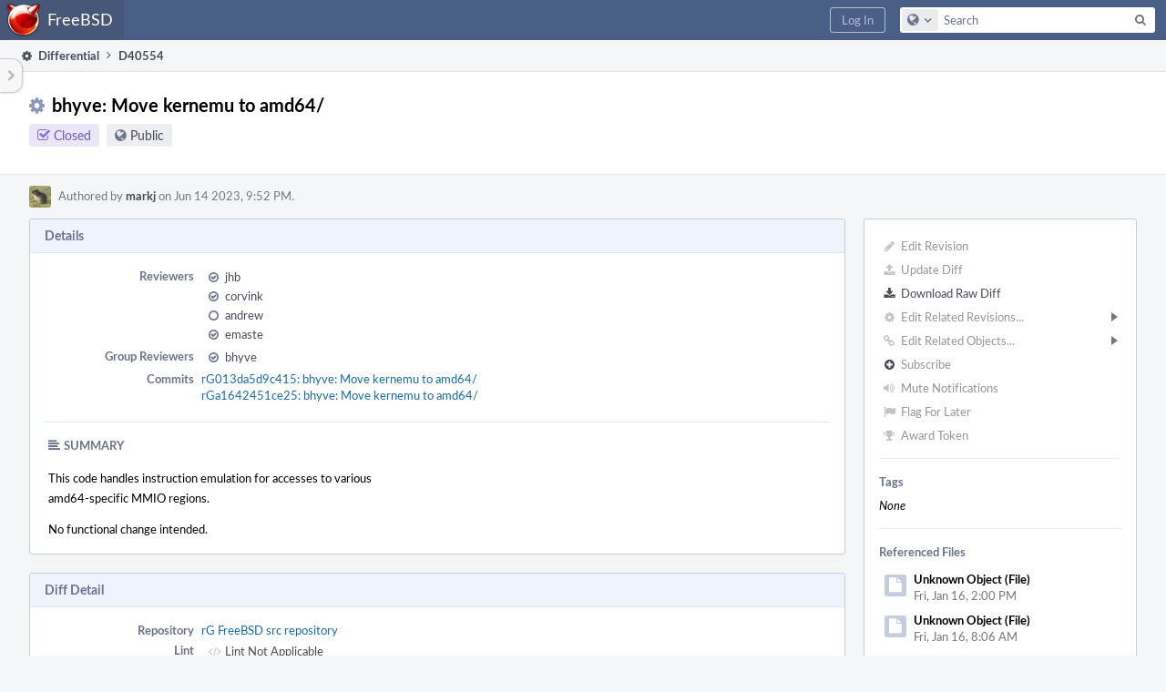

--- FILE ---
content_type: text/html; charset=UTF-8
request_url: https://reviews.freebsd.org/D40554
body_size: 18301
content:
<!DOCTYPE html><html><head><meta charset="UTF-8" /><title>⚙ D40554 bhyve: Move kernemu to amd64/</title><meta name="viewport" content="width=device-width, initial-scale=1, user-scalable=no" /><link rel="mask-icon" color="#3D4B67" href="https://reviews.freebsd.org/res/phabricator/db699fe1/rsrc/favicons/mask-icon.svg" /><link rel="apple-touch-icon" sizes="76x76" href="https://reviews.freebsd.org/file/data/v3xq74uvxuouxhkx6iea/PHID-FILE-aph2srjcdlphpex3xxn2/favicon" /><link rel="apple-touch-icon" sizes="120x120" href="https://reviews.freebsd.org/file/data/4gcc2fzvylxn2mkwb5hb/PHID-FILE-pek7xbtqrh7zhyjogtc6/favicon" /><link rel="apple-touch-icon" sizes="152x152" href="https://reviews.freebsd.org/file/data/ekekhrf4no74u4yt66sq/PHID-FILE-z4jchoke7kpc7hzpaalg/favicon" /><link rel="icon" id="favicon" href="https://reviews.freebsd.org/file/data/qlge5ptgqas6r46gkigm/PHID-FILE-xrbh6ayr3mccyyz5tu5n/favicon" /><meta name="referrer" content="no-referrer" /><link rel="stylesheet" type="text/css" href="https://reviews.freebsd.org/res/defaultX/phabricator/ffb69e3d/differential.pkg.css" /><link rel="stylesheet" type="text/css" href="https://reviews.freebsd.org/res/defaultX/phabricator/b816811e/core.pkg.css" /><link rel="stylesheet" type="text/css" href="https://reviews.freebsd.org/res/defaultX/phabricator/666e25ad/rsrc/css/phui/phui-badge.css" /><script type="text/javascript" src="https://reviews.freebsd.org/res/defaultX/phabricator/98e6504a/rsrc/externals/javelin/core/init.js"></script></head><body class="device-desktop platform-mac phui-theme-blindigo"><div class="main-page-frame" id="main-page-frame"><div id="phabricator-standard-page" class="phabricator-standard-page"><div class="phabricator-main-menu phabricator-main-menu-background" id="UQ0_59"><a class=" phabricator-core-user-menu phabricator-core-user-mobile-menu" href="#" role="button" data-sigil="phui-dropdown-menu" data-meta="0_430"><span class="aural-only">Page Menu</span><span class="visual-only phui-icon-view phui-font-fa fa-bars" data-meta="0_431" aria-hidden="true"></span><span class="caret"></span></a><a class="phabricator-main-menu-search-button phabricator-expand-application-menu" data-sigil="jx-toggle-class" data-meta="0_429"><span class="phabricator-menu-button-icon phui-icon-view phui-font-fa fa-search" id="UQ0_68"></span></a><a class="phabricator-main-menu-brand" href="/"><span class="aural-only">Home</span><span class="phabricator-main-menu-eye" style="background-size: 40px 40px; background-position: 0 0; background-image: url(https://reviews.freebsd.org/file/data/rkm3nu7d4zgbvbgy3zlv/PHID-FILE-4dpidb6k3yukdmfziorp/logo)"></span><span class="phabricator-wordmark">FreeBSD</span></a><ul class="phui-list-view phabricator-search-menu"><li class="phui-list-item-view phui-list-item-type-link phabricator-main-menu-search"><div class="" data-sigil=""><form action="/search/" method="POST"><input type="hidden" name="__csrf__" value="B@wzqz4mr3a0130ec6bc2b2305" /><input type="hidden" name="__form__" value="1" /><div class="phabricator-main-menu-search-container"><input type="text" name="query" id="UQ0_69" autocomplete="off" autocorrect="off" autocapitalize="off" spellcheck="false" /><button id="UQ0_71" class="phui-icon-view phui-font-fa fa-search"><span class="aural-only">Search</span></button><button class="button dropdown has-icon phui-button-default phabricator-main-menu-search-dropdown" id="UQ0_72" data-sigil="global-search-dropdown" data-meta="0_432"><span class="aural-only">Configure Global Search</span><span class="visual-only phui-icon-view phui-font-fa fa-globe" data-sigil="global-search-dropdown-icon" data-meta="0_433" aria-hidden="true"></span><span class="caret"></span></button><input type="hidden" name="search:scope" value="all" data-sigil="global-search-dropdown-input" /><input type="hidden" id="UQ0_73" name="search:application" value="PhabricatorDifferentialApplication" data-sigil="global-search-dropdown-app" /><input type="hidden" name="search:primary" value="true" /><div id="UQ0_70" class="phabricator-main-menu-search-target"></div></div></form></div></li></ul><a class=" phabricator-core-login-button" href="https://reviews.freebsd.org/auth/start/?next=%2FD40554" role="button"><div class="phui-button-text">Log In</div></a></div><div id="phabricator-standard-page-body" class="phabricator-standard-page-body"><table id="UQ0_57" class="phui-formation-view" data-sigil="phuix-formation-view" data-meta="0_428"><tbody><tr><td id="UQ0_2" style="width: 240px; display: none;" class="phui-formation-desktop-only"><div id="UQ0_6" class="phui-flank-view phui-flank-view-fixed" style="width: 240px;"><div id="UQ0_3" class="phui-flank-view-head"><div class="phui-flank-header"><div class="phui-flank-header-text">Paths</div><div class="phui-flank-header-hide phui-flank-header-hide-left" data-sigil="phui-flank-header-hide"><span class="visual-only phui-icon-view phui-font-fa fa-chevron-left grey" data-meta="0_49" aria-hidden="true"></span></div></div><ul class="phui-list-view "><li class="phui-list-item-view phui-list-item-type-link phui-list-item-has-icon "><a href="#" class="phui-list-item-href" data-meta="0_50" data-sigil="has-key-command"><span class="visual-only phui-icon-view phui-font-fa fa-list phui-list-item-icon" data-meta="0_51" aria-hidden="true"></span><span class="phui-list-item-name">Table of Contents</span><span class="keyboard-shortcut-key">t</span></a></li></ul></div><div id="UQ0_4" class="phui-flank-view-body"></div><div id="UQ0_5" class="phui-flank-view-tail"><ul class="phui-list-view "><li class="phui-list-item-view phui-list-item-type-link phui-list-item-has-icon "><a href="#" class="phui-list-item-href" data-meta="0_52" data-sigil="has-key-command"><span class="visual-only phui-icon-view phui-font-fa fa-chevron-left phui-list-item-icon" data-meta="0_53" aria-hidden="true"></span><span class="phui-list-item-name">Hide Panel</span><span class="keyboard-shortcut-key">f</span></a></li><li class="phui-list-item-view phui-list-item-type-link phui-list-item-has-icon "><a href="#" class="phui-list-item-href" data-meta="0_54" data-sigil="has-key-command"><span class="visual-only phui-icon-view phui-font-fa fa-keyboard-o phui-list-item-icon" data-meta="0_55" aria-hidden="true"></span><span class="phui-list-item-name">Keyboard Reference</span><span class="keyboard-shortcut-key">?</span></a></li></ul></div></div></td><td id="UQ0_7" style="width: 8px; display: none;" class="phui-formation-desktop-only"><div id="UQ0_8" class="phui-formation-resizer" style="width: 8px;"></div></td><td id="UQ0_9" style="" class=""><div class="phui-formation-view-content"><div class="phui-crumbs-view phui-crumbs-border"><a href="/differential/" class="phui-crumb-view phui-crumb-has-icon"><span class="visual-only phui-icon-view phui-font-fa fa-cog" data-meta="0_56" aria-hidden="true"></span><span class="phui-crumb-name"> Differential</span> </a><span class="visual-only phui-icon-view phui-font-fa fa-angle-right phui-crumb-divider phui-crumb-view" data-meta="0_57" aria-hidden="true"></span><span class="phui-crumb-view phabricator-last-crumb"><span class="phui-crumb-name"> D40554</span> </span></div><div class="phui-two-column-view phui-side-column-right with-subheader "><div class="phui-two-column-container"><div class="phui-two-column-header"><div class="phui-header-shell phui-header-tall "><h1 class="phui-header-view"><div class="phui-header-row"><div class="phui-header-col2"><span class="phui-header-header"><span class="visual-only phui-icon-view phui-font-fa fa-cog phui-header-icon" data-meta="0_422" aria-hidden="true"></span>bhyve: Move kernemu to amd64/</span><div class="phui-header-subheader"><span class="phui-tag-view phui-tag-type-shade phui-tag-indigo phui-tag-shade phui-tag-icon-view "><span class="phui-tag-core "><span class="visual-only phui-icon-view phui-font-fa fa-check-square-o" data-meta="0_425" aria-hidden="true"></span>Closed</span></span><span class="policy-header-callout"><span class="visual-only phui-icon-view phui-font-fa fa-globe bluegrey" data-meta="0_424" aria-hidden="true"></span><a class="policy-link" href="/policy/explain/PHID-DREV-zf3adfynqkpwc375lv4w/view/" data-sigil="workflow">Public</a></span></div></div><div class="phui-header-col3"><div class="phui-header-action-links"><a class="button button-grey has-icon has-text phui-button-default phui-mobile-menu msl phui-header-action-link" href="#" role="button" data-sigil="phui-dropdown-menu" data-meta="0_420"><span class="visual-only phui-icon-view phui-font-fa fa-bars" data-meta="0_421" aria-hidden="true"></span><div class="phui-button-text">Actions</div></a></div></div></div></h1></div></div><div class="phui-two-column-subheader"><div class="phui-head-thing-view phui-head-has-image head-thing-small "><a class="visual-only phui-head-thing-image" style="background-image: url(https://reviews.freebsd.org/file/data/e44dxwcsffarwiwqgnay/PHID-FILE-sbz4nlyzf2mcx2o3fiie/profile);" href="/p/markj/" aria-hidden="true"></a>Authored by <strong><a href="/p/markj/" class="phui-handle phui-link-person">markj</a></strong> on Jun 14 2023, 9:52 PM.</div></div><div class="phui-two-column-content"><div class="phui-two-column-row grouped"><div class="phui-side-column"><div class=""><div class="phui-box phui-box-border phui-object-box mlt mll mlr phui-two-column-properties"><ul class="phabricator-action-list-view " id="UQ0_0"><li id="UQ0_25" class="phabricator-action-view phabricator-action-view-disabled phabricator-action-view-href action-has-icon" style=""><a href="/differential/revision/edit/40554/" class="phabricator-action-view-item" data-sigil="workflow"><span class="visual-only phui-icon-view phui-font-fa fa-pencil grey phabricator-action-view-icon" data-meta="0_235" aria-hidden="true"></span>Edit Revision</a></li><li id="UQ0_27" class="phabricator-action-view phabricator-action-view-disabled phabricator-action-view-href action-has-icon" style=""><a href="/differential/revision/update/40554/" class="phabricator-action-view-item" data-sigil="workflow"><span class="visual-only phui-icon-view phui-font-fa fa-upload grey phabricator-action-view-icon" data-meta="0_236" aria-hidden="true"></span>Update Diff</a></li><li id="UQ0_29" class="phabricator-action-view phabricator-action-view-href action-has-icon" style=""><a href="/D40554?download=true" class="phabricator-action-view-item"><span class="visual-only phui-icon-view phui-font-fa fa-download phabricator-action-view-icon" data-meta="0_237" aria-hidden="true"></span>Download Raw Diff</a></li><li id="UQ0_33" class="phabricator-action-view phabricator-action-view-disabled phabricator-action-view-submenu phabricator-action-view-href action-has-icon" style="" data-sigil="phui-submenu" data-meta="0_239"><a href="#" class="phabricator-action-view-item" data-sigil="keep-open"><span class="visual-only phui-icon-view phui-font-fa fa-cog grey phabricator-action-view-icon" data-meta="0_238" aria-hidden="true"></span>Edit Related Revisions...<span class="caret-right" id="UQ0_30"></span></a></li><li id="UQ0_31" class="phabricator-action-view phabricator-action-view-disabled phabricator-action-view-href action-has-icon" style="display: none; margin-left: 16px;"><a href="/search/rel/revision.has-parent/PHID-DREV-zf3adfynqkpwc375lv4w/" class="phabricator-action-view-item" data-sigil="workflow"><span class="visual-only phui-icon-view phui-font-fa fa-chevron-circle-up grey phabricator-action-view-icon" data-meta="0_240" aria-hidden="true"></span>Edit Parent Revisions</a></li><li id="UQ0_32" class="phabricator-action-view phabricator-action-view-disabled phabricator-action-view-href action-has-icon" style="display: none; margin-left: 16px;"><a href="/search/rel/revision.has-child/PHID-DREV-zf3adfynqkpwc375lv4w/" class="phabricator-action-view-item" data-sigil="workflow"><span class="visual-only phui-icon-view phui-font-fa fa-chevron-circle-down grey phabricator-action-view-icon" data-meta="0_241" aria-hidden="true"></span>Edit Child Revisions</a></li><li id="UQ0_38" class="phabricator-action-view phabricator-action-view-disabled phabricator-action-view-submenu phabricator-action-view-href action-has-icon" style="" data-sigil="phui-submenu" data-meta="0_243"><a href="#" class="phabricator-action-view-item" data-sigil="keep-open"><span class="visual-only phui-icon-view phui-font-fa fa-link grey phabricator-action-view-icon" data-meta="0_242" aria-hidden="true"></span>Edit Related Objects...<span class="caret-right" id="UQ0_36"></span></a></li><li id="UQ0_37" class="phabricator-action-view phabricator-action-view-disabled phabricator-action-view-href action-has-icon" style="display: none; margin-left: 16px;"><a href="/search/rel/revision.has-commit/PHID-DREV-zf3adfynqkpwc375lv4w/" class="phabricator-action-view-item" data-sigil="workflow"><span class="visual-only phui-icon-view phui-font-fa fa-code grey phabricator-action-view-icon" data-meta="0_244" aria-hidden="true"></span>Edit Commits</a></li><li id="UQ0_41" class="phabricator-action-view phabricator-action-view-disabled phabricator-action-view-href action-has-icon" style=""><form action="/subscriptions/add/PHID-DREV-zf3adfynqkpwc375lv4w/" method="POST" data-sigil="workflow"><input type="hidden" name="__csrf__" value="B@wzqz4mr3a0130ec6bc2b2305" /><input type="hidden" name="__form__" value="1" /><button class="phabricator-action-view-item"><span class="visual-only phui-icon-view phui-font-fa fa-plus-circle grey phabricator-action-view-icon" data-meta="0_245" aria-hidden="true"></span>Subscribe</button></form></li><li id="UQ0_43" class="phabricator-action-view phabricator-action-view-disabled phabricator-action-view-href action-has-icon" style=""><a href="/subscriptions/mute/PHID-DREV-zf3adfynqkpwc375lv4w/" class="phabricator-action-view-item" data-sigil="workflow"><span class="visual-only phui-icon-view phui-font-fa fa-volume-up grey phabricator-action-view-icon" data-meta="0_246" aria-hidden="true"></span>Mute Notifications</a></li><li id="UQ0_45" class="phabricator-action-view phabricator-action-view-disabled phabricator-action-view-href action-has-icon" style=""><a href="/flag/edit/PHID-DREV-zf3adfynqkpwc375lv4w/" class="phabricator-action-view-item" data-sigil="workflow"><span class="visual-only phui-icon-view phui-font-fa fa-flag grey phabricator-action-view-icon" data-meta="0_247" aria-hidden="true"></span>Flag For Later</a></li><li id="UQ0_47" class="phabricator-action-view phabricator-action-view-disabled phabricator-action-view-href action-has-icon" style=""><a href="/token/give/PHID-DREV-zf3adfynqkpwc375lv4w/" class="phabricator-action-view-item" data-sigil="workflow"><span class="visual-only phui-icon-view phui-font-fa fa-trophy grey phabricator-action-view-icon" data-meta="0_248" aria-hidden="true"></span>Award Token</a></li></ul><div class="phui-curtain-panel "><div class="phui-curtain-panel-header">Tags</div><div class="phui-curtain-panel-body"><em>None</em></div></div><div class="phui-curtain-panel "><div class="phui-curtain-panel-header">Referenced Files</div><div class="phui-curtain-panel-body"><div class="phui-curtain-object-ref-list-view "><div class="phui-curtain-object-ref-view "><table><tbody><tr class="phui-curtain-object-ref-view-with-content"><td rowspan="2" class="phui-curtain-object-ref-view-image-cell"><a class="visual-only phui-curtain-object-ref-view-icon-image" aria-hidden="true"><span class="visual-only phui-icon-view phui-font-fa fa-file" data-meta="0_249" aria-hidden="true"></span></a></td><td class="phui-curtain-object-ref-view-title-cell"><span class="phui-handle">Unknown Object (File)</span></td></tr><tr><td class="phui-curtain-object-ref-view-epoch-cell"><span class="screen-only">Fri, Jan 16, 2:00 PM</span><span class="print-only" aria-hidden="true">2026-01-16 14:00:15 (UTC+0)</span></td></tr></tbody></table></div><div class="phui-curtain-object-ref-view "><table><tbody><tr class="phui-curtain-object-ref-view-with-content"><td rowspan="2" class="phui-curtain-object-ref-view-image-cell"><a class="visual-only phui-curtain-object-ref-view-icon-image" aria-hidden="true"><span class="visual-only phui-icon-view phui-font-fa fa-file" data-meta="0_250" aria-hidden="true"></span></a></td><td class="phui-curtain-object-ref-view-title-cell"><span class="phui-handle">Unknown Object (File)</span></td></tr><tr><td class="phui-curtain-object-ref-view-epoch-cell"><span class="screen-only">Fri, Jan 16, 8:06 AM</span><span class="print-only" aria-hidden="true">2026-01-16 08:06:55 (UTC+0)</span></td></tr></tbody></table></div><div class="phui-curtain-object-ref-view "><table><tbody><tr class="phui-curtain-object-ref-view-with-content"><td rowspan="2" class="phui-curtain-object-ref-view-image-cell"><a class="visual-only phui-curtain-object-ref-view-icon-image" aria-hidden="true"><span class="visual-only phui-icon-view phui-font-fa fa-file" data-meta="0_251" aria-hidden="true"></span></a></td><td class="phui-curtain-object-ref-view-title-cell"><span class="phui-handle">Unknown Object (File)</span></td></tr><tr><td class="phui-curtain-object-ref-view-epoch-cell"><span class="screen-only">Sat, Jan 10, 1:08 PM</span><span class="print-only" aria-hidden="true">2026-01-10 13:08:58 (UTC+0)</span></td></tr></tbody></table></div><div class="phui-curtain-object-ref-view "><table><tbody><tr class="phui-curtain-object-ref-view-with-content"><td rowspan="2" class="phui-curtain-object-ref-view-image-cell"><a class="visual-only phui-curtain-object-ref-view-icon-image" aria-hidden="true"><span class="visual-only phui-icon-view phui-font-fa fa-file" data-meta="0_252" aria-hidden="true"></span></a></td><td class="phui-curtain-object-ref-view-title-cell"><span class="phui-handle">Unknown Object (File)</span></td></tr><tr><td class="phui-curtain-object-ref-view-epoch-cell"><span class="screen-only">Thu, Jan 8, 11:25 AM</span><span class="print-only" aria-hidden="true">2026-01-08 11:25:04 (UTC+0)</span></td></tr></tbody></table></div><div class="phui-curtain-object-ref-view "><table><tbody><tr class="phui-curtain-object-ref-view-with-content"><td rowspan="2" class="phui-curtain-object-ref-view-image-cell"><a class="visual-only phui-curtain-object-ref-view-icon-image" aria-hidden="true"><span class="visual-only phui-icon-view phui-font-fa fa-file" data-meta="0_253" aria-hidden="true"></span></a></td><td class="phui-curtain-object-ref-view-title-cell"><span class="phui-handle">Unknown Object (File)</span></td></tr><tr><td class="phui-curtain-object-ref-view-epoch-cell"><span class="screen-only">Thu, Jan 8, 10:05 AM</span><span class="print-only" aria-hidden="true">2026-01-08 10:05:58 (UTC+0)</span></td></tr></tbody></table></div><div class="phui-curtain-object-ref-view "><table><tbody><tr class="phui-curtain-object-ref-view-with-content"><td rowspan="2" class="phui-curtain-object-ref-view-image-cell"><a class="visual-only phui-curtain-object-ref-view-icon-image" aria-hidden="true"><span class="visual-only phui-icon-view phui-font-fa fa-file" data-meta="0_254" aria-hidden="true"></span></a></td><td class="phui-curtain-object-ref-view-title-cell"><span class="phui-handle">Unknown Object (File)</span></td></tr><tr><td class="phui-curtain-object-ref-view-epoch-cell"><span class="screen-only">Thu, Jan 8, 1:43 AM</span><span class="print-only" aria-hidden="true">2026-01-08 01:43:34 (UTC+0)</span></td></tr></tbody></table></div><div class="phui-curtain-object-ref-view "><table><tbody><tr class="phui-curtain-object-ref-view-with-content"><td rowspan="2" class="phui-curtain-object-ref-view-image-cell"><a class="visual-only phui-curtain-object-ref-view-icon-image" aria-hidden="true"><span class="visual-only phui-icon-view phui-font-fa fa-file" data-meta="0_255" aria-hidden="true"></span></a></td><td class="phui-curtain-object-ref-view-title-cell"><span class="phui-handle">Unknown Object (File)</span></td></tr><tr><td class="phui-curtain-object-ref-view-epoch-cell"><span class="screen-only">Tue, Jan 6, 2:19 AM</span><span class="print-only" aria-hidden="true">2026-01-06 02:19:20 (UTC+0)</span></td></tr></tbody></table></div><div class="phui-curtain-object-ref-view "><table><tbody><tr class="phui-curtain-object-ref-view-with-content"><td rowspan="2" class="phui-curtain-object-ref-view-image-cell"><a class="visual-only phui-curtain-object-ref-view-icon-image" aria-hidden="true"><span class="visual-only phui-icon-view phui-font-fa fa-file" data-meta="0_256" aria-hidden="true"></span></a></td><td class="phui-curtain-object-ref-view-title-cell"><span class="phui-handle">Unknown Object (File)</span></td></tr><tr><td class="phui-curtain-object-ref-view-epoch-cell"><span class="screen-only">Sun, Jan 4, 3:13 PM</span><span class="print-only" aria-hidden="true">2026-01-04 15:13:04 (UTC+0)</span></td></tr></tbody></table></div><div class="phui-curtain-object-ref-list-view-tail"><a href="/file/ui/curtain/list/PHID-DREV-zf3adfynqkpwc375lv4w/" class="" data-sigil="workflow">View All Files</a></div></div></div></div><div class="phui-curtain-panel "><div class="phui-curtain-panel-header">Subscribers</div><div class="phui-curtain-panel-body"><div class="phui-curtain-object-ref-list-view "><div class="phui-curtain-object-ref-view "><table><tbody><tr class="phui-curtain-object-ref-view-without-content"><td class="phui-curtain-object-ref-view-image-cell"><a style="background-image: url(https://reviews.freebsd.org/file/data/wz3jexcchpm6nezezg2o/PHID-FILE-ys5r7pbgfqm4k5u42v7w/profile)" href="/p/bcran/" class="visual-only" aria-hidden="true"></a></td><td class="phui-curtain-object-ref-view-title-cell"><a href="/p/bcran/" class="phui-handle phui-link-person">bcran</a></td></tr></tbody></table></div><div class="phui-curtain-object-ref-view "><table><tbody><tr class="phui-curtain-object-ref-view-without-content"><td class="phui-curtain-object-ref-view-image-cell"><a style="background-image: url(https://reviews.freebsd.org/file/data/oyengjai7sdmqoxyicnl/PHID-FILE-5nfqnbbvtn2ia3bazhne/profile)" href="/p/imp/" class="visual-only" aria-hidden="true"></a></td><td class="phui-curtain-object-ref-view-title-cell"><a href="/p/imp/" class="phui-handle phui-link-person">imp</a></td></tr></tbody></table></div><div class="phui-curtain-object-ref-view "><table><tbody><tr class="phui-curtain-object-ref-view-without-content"><td class="phui-curtain-object-ref-view-image-cell"><a style="background-image: url(https://reviews.freebsd.org/file/data/etr2e4wdffh7yvqrjfes/PHID-FILE-pmpuw4q7mjkfhfqeev2i/eb957f-alphanumeric_aleo-white_R.png-255%2C255%2C255%2C0.4.png)" href="/p/rgrimes/" class="visual-only" aria-hidden="true"></a></td><td class="phui-curtain-object-ref-view-title-cell"><a href="/p/rgrimes/" class="phui-handle phui-link-person">rgrimes</a></td></tr></tbody></table></div></div></div></div></div></div></div><div class="phui-main-column"><div class="phui-box phui-box-border phui-object-box mlt mll mlr phui-box-blue-property "><div class="phui-header-shell "><h1 class="phui-header-view"><div class="phui-header-row"><div class="phui-header-col2"><span class="phui-header-header">Details</span></div><div class="phui-header-col3"></div></div></h1></div><div class="phui-property-list-section"><div class="phui-property-list-container grouped"><div class="phui-property-list-properties-wrap "><dl class="phui-property-list-properties"><dt class="phui-property-list-key">Reviewers </dt><dd class="phui-property-list-value"><table class="phui-status-list-view "><tr class=" "><td class="phui-status-item-target"><span class="visual-only phui-icon-view phui-font-fa fa-check-circle-o bluegrey" data-sigil="has-tooltip" data-meta="0_62" aria-hidden="true"></span><a href="/p/jhb/" class="phui-handle phui-link-person" data-sigil="hovercard" data-meta="0_58">jhb</a></td><td class="phui-status-item-note"></td></tr><tr class=" "><td class="phui-status-item-target"><span class="visual-only phui-icon-view phui-font-fa fa-check-circle-o bluegrey" data-sigil="has-tooltip" data-meta="0_63" aria-hidden="true"></span><a href="/p/corvink/" class="phui-handle phui-link-person" data-sigil="hovercard" data-meta="0_59">corvink</a></td><td class="phui-status-item-note"></td></tr><tr class=" "><td class="phui-status-item-target"><span class="visual-only phui-icon-view phui-font-fa fa-circle-o bluegrey" data-sigil="has-tooltip" data-meta="0_64" aria-hidden="true"></span><a href="/p/andrew/" class="phui-handle phui-link-person" data-sigil="hovercard" data-meta="0_60">andrew</a></td><td class="phui-status-item-note"></td></tr><tr class=" "><td class="phui-status-item-target"><span class="visual-only phui-icon-view phui-font-fa fa-check-circle-o bluegrey" data-sigil="has-tooltip" data-meta="0_65" aria-hidden="true"></span><a href="/p/emaste/" class="phui-handle phui-link-person" data-sigil="hovercard" data-meta="0_61">emaste</a></td><td class="phui-status-item-note"></td></tr></table> </dd><dt class="phui-property-list-key">Group Reviewers </dt><dd class="phui-property-list-value"><table class="phui-status-list-view "><tr class=" "><td class="phui-status-item-target"><span class="visual-only phui-icon-view phui-font-fa fa-check-circle-o bluegrey" data-sigil="has-tooltip" data-meta="0_67" aria-hidden="true"></span><a href="/tag/bhyve/" class="phui-handle" data-sigil="hovercard" data-meta="0_66">bhyve</a></td><td class="phui-status-item-note"></td></tr></table> </dd><dt class="phui-property-list-key">Commits </dt><dd class="phui-property-list-value"><a href="/rG013da5d9c4156a2a6128d184f2e5464e0146cbae" class="phui-handle" data-sigil="hovercard" data-meta="0_0">rG013da5d9c415: bhyve: Move kernemu to amd64/</a><br /><a href="/rGa1642451ce25bb0e2d01765a8dedda69c5029d48" class="phui-handle" data-sigil="hovercard" data-meta="0_1">rGa1642451ce25: bhyve: Move kernemu to amd64/</a> </dd></dl></div></div><div class="phui-property-list-section-header"><span class="phui-property-list-section-header-icon"><span class="visual-only phui-icon-view phui-font-fa fa-align-left bluegrey" data-meta="0_68" aria-hidden="true"></span>Summary</span></div><div class="phui-property-list-text-content"><div class="phabricator-remarkup"><p>This code handles instruction emulation for accesses to various<br />
amd64-specific MMIO regions.</p>

<p>No functional change intended.</p></div></div></div></div><div class="phui-box phui-box-border phui-object-box mlt mll mlr phui-box-blue-property "><div class="phui-header-shell "><h1 class="phui-header-view"><div class="phui-header-row"><div class="phui-header-col2"><span class="phui-header-header">Diff Detail</span></div><div class="phui-header-col3"></div></div></h1></div><div class=" " data-sigil="phui-tab-group-view" data-meta="0_71"><div id="UQ0_10"><div class=""><div class="phui-property-list-section"><div class="phui-property-list-container grouped"><div class="phui-property-list-properties-wrap "><dl class="phui-property-list-properties"><dt class="phui-property-list-key">Repository </dt><dd class="phui-property-list-value"><a href="/source/src/" class="phui-handle">rG FreeBSD src repository</a> </dd><dt class="phui-property-list-key">Lint </dt><dd class="phui-property-list-value"><table class="phui-status-list-view "><tr class=" "><td class="phui-status-item-target"><span class="visual-only phui-icon-view phui-font-fa fa-code grey" data-meta="0_69" aria-hidden="true"></span>Lint Not Applicable</td><td class="phui-status-item-note"></td></tr></table> </dd><dt class="phui-property-list-key">Unit </dt><dd class="phui-property-list-value"><table class="phui-status-list-view "><tr class=" "><td class="phui-status-item-target"><span class="visual-only phui-icon-view phui-font-fa fa-code grey" data-meta="0_70" aria-hidden="true"></span>Tests Not Applicable</td><td class="phui-status-item-note"></td></tr></table> </dd></dl></div></div></div></div></div></div></div><div class="phui-timeline-view" id="UQ0_11"><h3 class="aural-only">Event Timeline</h3><div class="phui-timeline-event-view phui-timeline-spacer"></div><div class="phui-timeline-shell" data-sigil="transaction anchor-container" data-meta="0_138"><div class="phui-timeline-event-view phui-timeline-minor-event"><div class="phui-timeline-content"><a style="background-image: url(https://reviews.freebsd.org/file/data/e44dxwcsffarwiwqgnay/PHID-FILE-sbz4nlyzf2mcx2o3fiie/profile)" class="visual-only phui-timeline-image" href="/p/markj/" aria-hidden="true"></a><div class="phui-timeline-wedge" style=""></div><div class="phui-timeline-group"><a name="923125" id="923125" class="phabricator-anchor-view"></a><div class="phui-timeline-title phui-timeline-title-with-icon"><span class="phui-timeline-icon-fill"><span class="visual-only phui-icon-view phui-font-fa fa-pencil phui-timeline-icon" data-meta="0_137" aria-hidden="true"></span></span><a href="/p/markj/" class="phui-handle phui-link-person" data-sigil="hovercard" data-meta="0_73">markj</a> created this revision.<span class="phui-timeline-extra"><a href="#923125" data-sigil="has-tooltip" data-meta="0_136"><span class="screen-only">Jun 14 2023, 9:52 PM</span><span class="print-only" aria-hidden="true">2023-06-14 21:52:47 (UTC+0)</span></a></span></div></div></div></div></div><div class="phui-timeline-event-view phui-timeline-spacer"></div><div class="phui-timeline-shell" data-sigil="transaction anchor-container" data-meta="0_142"><div class="phui-timeline-event-view phui-timeline-minor-event"><div class="phui-timeline-content"><div class="phui-timeline-wedge" style="display: none;"></div><div class="phui-timeline-group"><a name="923131" id="923131" class="phabricator-anchor-view"></a><div class="phui-timeline-title phui-timeline-title-with-icon"><span class="phui-timeline-icon-fill"><span class="visual-only phui-icon-view phui-font-fa fa-pencil phui-timeline-icon" data-meta="0_140" aria-hidden="true"></span></span><a href="/herald/" class="phui-handle" data-sigil="hovercard" data-meta="0_76">Herald</a> added a reviewer: <span class=""><a href="/tag/bhyve/" class="phui-handle" data-sigil="hovercard" data-meta="0_77">bhyve</a></span>. <span class="phui-timeline-extra-information"> ·  <a href="/herald/transcript/813760/">View Herald Transcript</a></span><span class="phui-timeline-extra"><a href="#923131" data-sigil="has-tooltip" data-meta="0_139"><span class="screen-only">Jun 14 2023, 9:52 PM</span><span class="print-only" aria-hidden="true">2023-06-14 21:52:47 (UTC+0)</span></a></span></div><div class="phui-timeline-title phui-timeline-title-with-icon"><span class="phui-timeline-icon-fill"><span class="visual-only phui-icon-view phui-font-fa fa-user-plus phui-timeline-icon" data-meta="0_141" aria-hidden="true"></span></span><a href="/herald/" class="phui-handle" data-sigil="hovercard" data-meta="0_79">Herald</a> added subscribers: <a href="/p/bcran/" class="phui-handle phui-link-person" data-sigil="hovercard" data-meta="0_80">bcran</a>, <a href="/p/rgrimes/" class="phui-handle phui-link-person" data-sigil="hovercard" data-meta="0_81">rgrimes</a>, <a href="/p/imp/" class="phui-handle phui-link-person" data-sigil="hovercard" data-meta="0_82">imp</a>. <span class="phui-timeline-extra-information"> ·  <a href="/herald/transcript/813760/">View Herald Transcript</a></span></div></div></div></div></div><div class="phui-timeline-event-view phui-timeline-spacer"></div><div class="phui-timeline-shell phui-timeline-sky" data-sigil="transaction anchor-container" data-meta="0_145"><div class="phui-timeline-event-view phui-timeline-minor-event"><div class="phui-timeline-content"><a style="background-image: url(https://reviews.freebsd.org/file/data/e44dxwcsffarwiwqgnay/PHID-FILE-sbz4nlyzf2mcx2o3fiie/profile)" class="visual-only phui-timeline-image" href="/p/markj/" aria-hidden="true"></a><div class="phui-timeline-wedge" style=""></div><div class="phui-timeline-group"><a name="923132" id="923132" class="phabricator-anchor-view"></a><div class="phui-timeline-title phui-timeline-title-with-icon"><span class="phui-timeline-icon-fill fill-has-color phui-timeline-icon-fill-sky"><span class="visual-only phui-icon-view phui-font-fa fa-pencil phui-timeline-icon" data-meta="0_144" aria-hidden="true"></span></span><a href="/p/markj/" class="phui-handle phui-link-person" data-sigil="hovercard" data-meta="0_84">markj</a> requested review of this revision.<span class="phui-timeline-extra"><a href="#923132" data-sigil="has-tooltip" data-meta="0_143"><span class="screen-only">Jun 14 2023, 9:52 PM</span><span class="print-only" aria-hidden="true">2023-06-14 21:52:47 (UTC+0)</span></a></span></div></div></div></div></div><div class="phui-timeline-event-view phui-timeline-spacer"></div><div class="phui-timeline-shell phui-timeline-green" data-sigil="transaction anchor-container" data-meta="0_148"><div class="phui-timeline-event-view phui-timeline-minor-event"><div class="phui-timeline-content"><div class="phui-timeline-wedge" style="display: none;"></div><div class="phui-timeline-group"><a name="923133" id="923133" class="phabricator-anchor-view"></a><div class="phui-timeline-title phui-timeline-title-with-icon"><span class="phui-timeline-icon-fill fill-has-color phui-timeline-icon-fill-green"><span class="visual-only phui-icon-view phui-font-fa fa-check-circle phui-timeline-icon" data-meta="0_147" aria-hidden="true"></span></span><a href="/harbormaster/" class="phui-handle" data-sigil="hovercard" data-meta="0_86">Harbormaster</a> completed remote builds in <a href="/B52069" class="phui-handle">B52069: Diff 123256</a>.<span class="phui-timeline-extra"><a href="#923133" data-sigil="has-tooltip" data-meta="0_146"><span class="screen-only">Jun 14 2023, 9:52 PM</span><span class="print-only" aria-hidden="true">2023-06-14 21:52:48 (UTC+0)</span></a></span></div></div></div></div></div><div class="phui-timeline-event-view phui-timeline-spacer"></div><div class="phui-timeline-shell" data-sigil="transaction anchor-container" data-meta="0_152"><div class="phui-timeline-event-view phui-timeline-minor-event"><div class="phui-timeline-content"><a style="background-image: url(https://reviews.freebsd.org/file/data/e44dxwcsffarwiwqgnay/PHID-FILE-sbz4nlyzf2mcx2o3fiie/profile)" class="visual-only phui-timeline-image" href="/p/markj/" aria-hidden="true"></a><div class="phui-timeline-wedge" style=""></div><div class="phui-timeline-group"><a name="923134" id="923134" class="phabricator-anchor-view"></a><div class="phui-timeline-title phui-timeline-title-with-icon"><span class="phui-timeline-icon-fill"><span class="visual-only phui-icon-view phui-font-fa fa-link phui-timeline-icon" data-meta="0_150" aria-hidden="true"></span></span><a href="/p/markj/" class="phui-handle phui-link-person" data-sigil="hovercard" data-meta="0_88">markj</a> added a parent revision: <a href="/D40553" class="phui-handle handle-status-closed" data-sigil="hovercard" data-meta="0_89">D40553: bhyve: Sort SRCS</a>.<span class="phui-timeline-extra"><a href="#923134" data-sigil="has-tooltip" data-meta="0_149"><span class="screen-only">Jun 14 2023, 9:52 PM</span><span class="print-only" aria-hidden="true">2023-06-14 21:52:50 (UTC+0)</span></a></span></div><div class="phui-timeline-title phui-timeline-title-with-icon"><span class="phui-timeline-icon-fill"><span class="visual-only phui-icon-view phui-font-fa fa-link phui-timeline-icon" data-meta="0_151" aria-hidden="true"></span></span><a href="/p/markj/" class="phui-handle phui-link-person" data-sigil="hovercard" data-meta="0_91">markj</a> added a child revision: <a href="/D40555" class="phui-handle handle-status-closed" data-sigil="hovercard" data-meta="0_92">D40555: bhyve: Remove special no-op handling for I/O port 0x488</a>.</div></div></div></div></div><div class="phui-timeline-event-view phui-timeline-spacer"></div><div class="phui-timeline-shell phui-timeline-green" data-sigil="transaction anchor-container" data-meta="0_158"><div class="phui-timeline-event-view phui-timeline-major-event"><div class="phui-timeline-content"><a style="background-image: url(https://reviews.freebsd.org/file/data/mwj7ohm7kg3dxjcbayna/PHID-FILE-dgzndf4y5rxpx7ottmwf/265582-alphanumeric_lato-dark_J.png-0%2C0%2C0%2C0.3.png)" class="visual-only phui-timeline-image" href="/p/jhb/" aria-hidden="true"></a><div class="phui-timeline-wedge" style=""></div><div class="phui-timeline-group"><div class="phui-timeline-inner-content"><a name="923186" id="923186" class="phabricator-anchor-view"></a><div class="phui-timeline-title phui-timeline-title-with-icon"><span class="phui-timeline-icon-fill fill-has-color phui-timeline-icon-fill-green"><span class="visual-only phui-icon-view phui-font-fa fa-check-circle-o phui-timeline-icon" data-meta="0_154" aria-hidden="true"></span></span><a href="/p/jhb/" class="phui-handle phui-link-person" data-sigil="hovercard" data-meta="0_94">jhb</a> accepted this revision.<span class="phui-timeline-extra"><a href="#923186" data-sigil="has-tooltip" data-meta="0_153"><span class="screen-only">Jun 14 2023, 11:31 PM</span><span class="print-only" aria-hidden="true">2023-06-14 23:31:52 (UTC+0)</span></a></span></div><div class="phui-timeline-title phui-timeline-title-with-icon"><span class="phui-timeline-icon-fill"><span class="visual-only phui-icon-view phui-font-fa fa-comment phui-timeline-icon" data-meta="0_155" aria-hidden="true"></span></span><a href="/p/jhb/" class="phui-handle phui-link-person" data-sigil="hovercard" data-meta="0_95">jhb</a> added inline comments.</div><div class="phui-timeline-core-content"><table class="phabricator-inline-summary-table"><tr><th colspan="3" class="inline-comment-summary-table-header"><span class="visual-only phui-icon-view phui-font-fa fa-file-code-o darkbluetext mmr" data-meta="0_156" aria-hidden="true"></span>usr.sbin/bhyve/bhyverun.c</th></tr>
<tr><td class="inline-line-number inline-table-dolumn"><a href="#inline-247296" class="num"><span class="visual-only phui-icon-view phui-font-fa fa-share darkbluetext mmr" data-meta="0_157" aria-hidden="true"></span>93</a></td><td class="inline-summary-content inline-table-dolumn" colspan="2"><div class="phabricator-remarkup"><span class="transaction-comment" data-sigil="transaction-comment" data-meta="0_96"><div class="phabricator-remarkup"><p>This should be in the e820 commit?</p></div></span></div></td></tr></table></div></div></div></div></div></div><div class="phui-timeline-event-view phui-timeline-spacer"></div><div class="phui-timeline-shell phui-timeline-green" data-sigil="transaction anchor-container" data-meta="0_161"><div class="phui-timeline-event-view phui-timeline-minor-event"><div class="phui-timeline-content"><a style="background-image: url(https://reviews.freebsd.org/file/data/mwj7ohm7kg3dxjcbayna/PHID-FILE-dgzndf4y5rxpx7ottmwf/265582-alphanumeric_lato-dark_J.png-0%2C0%2C0%2C0.3.png)" class="visual-only phui-timeline-image" href="/p/jhb/" aria-hidden="true"></a><div class="phui-timeline-wedge" style=""></div><div class="phui-timeline-group"><a name="923188" id="923188" class="phabricator-anchor-view"></a><div class="phui-timeline-title phui-timeline-title-with-icon"><span class="phui-timeline-icon-fill fill-has-color phui-timeline-icon-fill-green"><span class="visual-only phui-icon-view phui-font-fa fa-check phui-timeline-icon" data-meta="0_160" aria-hidden="true"></span></span>This revision is now accepted and ready to land.<span class="phui-timeline-extra"><a href="#923188" data-sigil="has-tooltip" data-meta="0_159"><span class="screen-only">Jun 14 2023, 11:31 PM</span><span class="print-only" aria-hidden="true">2023-06-14 23:31:52 (UTC+0)</span></a></span></div></div></div></div></div><div class="phui-timeline-event-view phui-timeline-spacer"></div><div class="phui-timeline-shell phui-timeline-green" data-sigil="transaction anchor-container" data-meta="0_164"><div class="phui-timeline-event-view phui-timeline-minor-event"><div class="phui-timeline-content"><a style="background-image: url(https://reviews.freebsd.org/file/data/gii2c5tq4jkaj2ed3qyh/PHID-FILE-b7hehwjcpm5ccsqj2bzs/cf7b5d-alphanumeric_lato-white_C.png-255%2C255%2C255%2C0.4.png)" class="visual-only phui-timeline-image" href="/p/corvink/" aria-hidden="true"></a><div class="phui-timeline-wedge" style=""></div><div class="phui-timeline-group"><a name="923205" id="923205" class="phabricator-anchor-view"></a><div class="phui-timeline-title phui-timeline-title-with-icon"><span class="phui-timeline-icon-fill fill-has-color phui-timeline-icon-fill-green"><span class="visual-only phui-icon-view phui-font-fa fa-check-circle-o phui-timeline-icon" data-meta="0_163" aria-hidden="true"></span></span><a href="/p/corvink/" class="phui-handle phui-link-person" data-sigil="hovercard" data-meta="0_99">corvink</a> accepted this revision.<span class="phui-timeline-extra"><a href="#923205" data-sigil="has-tooltip" data-meta="0_162"><span class="screen-only">Jun 15 2023, 6:03 AM</span><span class="print-only" aria-hidden="true">2023-06-15 06:03:54 (UTC+0)</span></a></span></div></div></div></div></div><div class="phui-timeline-event-view phui-timeline-spacer"></div><div class="phui-timeline-shell phui-timeline-sky" data-sigil="transaction anchor-container" data-meta="0_176"><div class="phui-timeline-event-view phui-timeline-major-event"><div class="phui-timeline-content"><a style="background-image: url(https://reviews.freebsd.org/file/data/e44dxwcsffarwiwqgnay/PHID-FILE-sbz4nlyzf2mcx2o3fiie/profile)" class="visual-only phui-timeline-image" href="/p/markj/" aria-hidden="true"></a><div class="phui-timeline-badges"><ul class="phui-badge-flex-view grouped flex-view-collapsed "><li class="phui-badge-flex-item"><a class="phui-badge-mini phui-badge-mini-white " href="/badges/view/2/" data-sigil="has-tooltip" data-meta="0_174"><span class="visual-only phui-icon-view phui-font-fa fa-graduation-cap" data-meta="0_175" aria-hidden="true"></span></a></li></ul></div><div class="phui-timeline-wedge" style=""></div><div class="phui-timeline-group"><div class="phui-timeline-inner-content"><a name="923660" id="923660" class="phabricator-anchor-view"></a><div class="phui-timeline-title phui-timeline-title-with-icon phui-timeline-title-with-menu"><span class="phui-timeline-icon-fill fill-has-color phui-timeline-icon-fill-sky"><span class="visual-only phui-icon-view phui-font-fa fa-refresh phui-timeline-icon" data-meta="0_172" aria-hidden="true"></span></span><a href="/p/markj/" class="phui-handle phui-link-person" data-sigil="hovercard" data-meta="0_101">markj</a> updated this revision to <a href="/differential/diff/123308/" class="phui-handle">Diff 123308</a>.<span class="phui-timeline-extra"><a href="#923660" data-sigil="has-tooltip" data-meta="0_171"><span class="screen-only">Jun 15 2023, 10:13 PM</span><span class="print-only" aria-hidden="true">2023-06-15 22:13:38 (UTC+0)</span></a></span></div><div class="phui-timeline-title phui-timeline-title-with-icon phui-timeline-title-with-menu"><span class="phui-timeline-icon-fill"><span class="visual-only phui-icon-view phui-font-fa fa-pencil phui-timeline-icon" data-meta="0_173" aria-hidden="true"></span></span><a href="/p/markj/" class="phui-handle phui-link-person" data-sigil="hovercard" data-meta="0_103">markj</a> marked an inline comment as done.</div><a href="#" class="phui-timeline-menu" aria-haspopup="true" aria-expanded="false" data-sigil="phui-dropdown-menu" data-meta="0_169"><span class="aural-only">Comment Actions</span><span class="visual-only phui-icon-view phui-font-fa fa-caret-down" data-meta="0_170" aria-hidden="true"></span></a><div class="phui-timeline-core-content"><span class="transaction-comment" data-sigil="transaction-comment" data-meta="0_104"><div class="phabricator-remarkup"><p>Rebase, handle review feedback.</p></div></span></div></div></div></div></div></div><div class="phui-timeline-event-view phui-timeline-spacer"></div><div class="phui-timeline-shell phui-timeline-orange" data-sigil="transaction anchor-container" data-meta="0_179"><div class="phui-timeline-event-view phui-timeline-minor-event"><div class="phui-timeline-content"><a style="background-image: url(https://reviews.freebsd.org/file/data/e44dxwcsffarwiwqgnay/PHID-FILE-sbz4nlyzf2mcx2o3fiie/profile)" class="visual-only phui-timeline-image" href="/p/markj/" aria-hidden="true"></a><div class="phui-timeline-wedge" style=""></div><div class="phui-timeline-group"><a name="923664" id="923664" class="phabricator-anchor-view"></a><div class="phui-timeline-title phui-timeline-title-with-icon"><span class="phui-timeline-icon-fill fill-has-color phui-timeline-icon-fill-orange"><span class="visual-only phui-icon-view phui-font-fa fa-undo phui-timeline-icon" data-meta="0_178" aria-hidden="true"></span></span>This revision now requires review to proceed.<span class="phui-timeline-extra"><a href="#923664" data-sigil="has-tooltip" data-meta="0_177"><span class="screen-only">Jun 15 2023, 10:13 PM</span><span class="print-only" aria-hidden="true">2023-06-15 22:13:38 (UTC+0)</span></a></span></div></div></div></div></div><div class="phui-timeline-event-view phui-timeline-spacer"></div><div class="phui-timeline-shell phui-timeline-green" data-sigil="transaction anchor-container" data-meta="0_182"><div class="phui-timeline-event-view phui-timeline-minor-event"><div class="phui-timeline-content"><div class="phui-timeline-wedge" style="display: none;"></div><div class="phui-timeline-group"><a name="923665" id="923665" class="phabricator-anchor-view"></a><div class="phui-timeline-title phui-timeline-title-with-icon"><span class="phui-timeline-icon-fill fill-has-color phui-timeline-icon-fill-green"><span class="visual-only phui-icon-view phui-font-fa fa-check-circle phui-timeline-icon" data-meta="0_181" aria-hidden="true"></span></span><a href="/harbormaster/" class="phui-handle" data-sigil="hovercard" data-meta="0_107">Harbormaster</a> completed remote builds in <a href="/B52096" class="phui-handle">B52096: Diff 123308</a>.<span class="phui-timeline-extra"><a href="#923665" data-sigil="has-tooltip" data-meta="0_180"><span class="screen-only">Jun 15 2023, 10:13 PM</span><span class="print-only" aria-hidden="true">2023-06-15 22:13:39 (UTC+0)</span></a></span></div></div></div></div></div><div class="phui-timeline-event-view phui-timeline-spacer"></div><div class="phui-timeline-shell phui-timeline-green" data-sigil="transaction anchor-container" data-meta="0_191"><div class="phui-timeline-event-view phui-timeline-major-event"><div class="phui-timeline-content"><a style="background-image: url(https://reviews.freebsd.org/file/data/gii2c5tq4jkaj2ed3qyh/PHID-FILE-b7hehwjcpm5ccsqj2bzs/cf7b5d-alphanumeric_lato-white_C.png-255%2C255%2C255%2C0.4.png)" class="visual-only phui-timeline-image" href="/p/corvink/" aria-hidden="true"></a><div class="phui-timeline-wedge" style=""></div><div class="phui-timeline-group"><div class="phui-timeline-inner-content"><a name="923709" id="923709" class="phabricator-anchor-view"></a><div class="phui-timeline-title phui-timeline-title-with-icon phui-timeline-title-with-menu"><span class="phui-timeline-icon-fill fill-has-color phui-timeline-icon-fill-green"><span class="visual-only phui-icon-view phui-font-fa fa-check-circle-o phui-timeline-icon" data-meta="0_190" aria-hidden="true"></span></span><a href="/p/corvink/" class="phui-handle phui-link-person" data-sigil="hovercard" data-meta="0_109">corvink</a> accepted this revision.<span class="phui-timeline-extra"><a href="#923709" data-sigil="has-tooltip" data-meta="0_189"><span class="screen-only">Jun 16 2023, 5:33 AM</span><span class="print-only" aria-hidden="true">2023-06-16 05:33:51 (UTC+0)</span></a></span></div><a href="#" class="phui-timeline-menu" aria-haspopup="true" aria-expanded="false" data-sigil="phui-dropdown-menu" data-meta="0_187"><span class="aural-only">Comment Actions</span><span class="visual-only phui-icon-view phui-font-fa fa-caret-down" data-meta="0_188" aria-hidden="true"></span></a><div class="phui-timeline-core-content"><span class="transaction-comment" data-sigil="transaction-comment" data-meta="0_110"><div class="phabricator-remarkup"><p>You have to add <tt class="remarkup-monospaced">kernemu_dev.c</tt> to <tt class="remarkup-monospaced">amd64/Makefile.inc</tt>. Besides that, LGTM.</p></div></span></div></div></div></div></div></div><div class="phui-timeline-event-view phui-timeline-spacer"></div><div class="phui-timeline-shell phui-timeline-green" data-sigil="transaction anchor-container" data-meta="0_194"><div class="phui-timeline-event-view phui-timeline-minor-event"><div class="phui-timeline-content"><a style="background-image: url(https://reviews.freebsd.org/file/data/gii2c5tq4jkaj2ed3qyh/PHID-FILE-b7hehwjcpm5ccsqj2bzs/cf7b5d-alphanumeric_lato-white_C.png-255%2C255%2C255%2C0.4.png)" class="visual-only phui-timeline-image" href="/p/corvink/" aria-hidden="true"></a><div class="phui-timeline-wedge" style=""></div><div class="phui-timeline-group"><a name="923711" id="923711" class="phabricator-anchor-view"></a><div class="phui-timeline-title phui-timeline-title-with-icon"><span class="phui-timeline-icon-fill fill-has-color phui-timeline-icon-fill-green"><span class="visual-only phui-icon-view phui-font-fa fa-check phui-timeline-icon" data-meta="0_193" aria-hidden="true"></span></span>This revision is now accepted and ready to land.<span class="phui-timeline-extra"><a href="#923711" data-sigil="has-tooltip" data-meta="0_192"><span class="screen-only">Jun 16 2023, 5:33 AM</span><span class="print-only" aria-hidden="true">2023-06-16 05:33:51 (UTC+0)</span></a></span></div></div></div></div></div><div class="phui-timeline-event-view phui-timeline-spacer"></div><div class="phui-timeline-shell" data-sigil="transaction anchor-container" data-meta="0_197"><div class="phui-timeline-event-view phui-timeline-minor-event"><div class="phui-timeline-content"><a style="background-image: url(https://reviews.freebsd.org/file/data/e44dxwcsffarwiwqgnay/PHID-FILE-sbz4nlyzf2mcx2o3fiie/profile)" class="visual-only phui-timeline-image" href="/p/markj/" aria-hidden="true"></a><div class="phui-timeline-wedge" style=""></div><div class="phui-timeline-group"><a name="923828" id="923828" class="phabricator-anchor-view"></a><div class="phui-timeline-title phui-timeline-title-with-icon"><span class="phui-timeline-icon-fill"><span class="visual-only phui-icon-view phui-font-fa fa-link phui-timeline-icon" data-meta="0_196" aria-hidden="true"></span></span><a href="/p/markj/" class="phui-handle phui-link-person" data-sigil="hovercard" data-meta="0_113">markj</a> mentioned this in <a href="/D40501" class="phui-handle handle-status-closed" data-sigil="hovercard" data-meta="0_114">D40501: bhyve: Start moving machine-dependent code into subdirectories</a>.<span class="phui-timeline-extra"><a href="#923828" data-sigil="has-tooltip" data-meta="0_195"><span class="screen-only">Jun 16 2023, 2:03 PM</span><span class="print-only" aria-hidden="true">2023-06-16 14:03:05 (UTC+0)</span></a></span></div></div></div></div></div><div class="phui-timeline-event-view phui-timeline-spacer"></div><div class="phui-timeline-shell phui-timeline-sky" data-sigil="transaction anchor-container" data-meta="0_208"><div class="phui-timeline-event-view phui-timeline-major-event"><div class="phui-timeline-content"><a style="background-image: url(https://reviews.freebsd.org/file/data/e44dxwcsffarwiwqgnay/PHID-FILE-sbz4nlyzf2mcx2o3fiie/profile)" class="visual-only phui-timeline-image" href="/p/markj/" aria-hidden="true"></a><div class="phui-timeline-badges"><ul class="phui-badge-flex-view grouped flex-view-collapsed "><li class="phui-badge-flex-item"><a class="phui-badge-mini phui-badge-mini-white " href="/badges/view/2/" data-sigil="has-tooltip" data-meta="0_206"><span class="visual-only phui-icon-view phui-font-fa fa-graduation-cap" data-meta="0_207" aria-hidden="true"></span></a></li></ul></div><div class="phui-timeline-wedge" style=""></div><div class="phui-timeline-group"><div class="phui-timeline-inner-content"><a name="923829" id="923829" class="phabricator-anchor-view"></a><div class="phui-timeline-title phui-timeline-title-with-icon phui-timeline-title-with-menu"><span class="phui-timeline-icon-fill fill-has-color phui-timeline-icon-fill-sky"><span class="visual-only phui-icon-view phui-font-fa fa-refresh phui-timeline-icon" data-meta="0_205" aria-hidden="true"></span></span><a href="/p/markj/" class="phui-handle phui-link-person" data-sigil="hovercard" data-meta="0_116">markj</a> updated this revision to <a href="/differential/diff/123338/" class="phui-handle">Diff 123338</a>.<span class="phui-timeline-extra"><a href="#923829" data-sigil="has-tooltip" data-meta="0_204"><span class="screen-only">Jun 16 2023, 2:03 PM</span><span class="print-only" aria-hidden="true">2023-06-16 14:03:54 (UTC+0)</span></a></span></div><a href="#" class="phui-timeline-menu" aria-haspopup="true" aria-expanded="false" data-sigil="phui-dropdown-menu" data-meta="0_202"><span class="aural-only">Comment Actions</span><span class="visual-only phui-icon-view phui-font-fa fa-caret-down" data-meta="0_203" aria-hidden="true"></span></a><div class="phui-timeline-core-content"><span class="transaction-comment" data-sigil="transaction-comment" data-meta="0_117"><div class="phabricator-remarkup"><p>Update makefiles as well.</p></div></span></div></div></div></div></div></div><div class="phui-timeline-event-view phui-timeline-spacer"></div><div class="phui-timeline-shell phui-timeline-orange" data-sigil="transaction anchor-container" data-meta="0_211"><div class="phui-timeline-event-view phui-timeline-minor-event"><div class="phui-timeline-content"><a style="background-image: url(https://reviews.freebsd.org/file/data/e44dxwcsffarwiwqgnay/PHID-FILE-sbz4nlyzf2mcx2o3fiie/profile)" class="visual-only phui-timeline-image" href="/p/markj/" aria-hidden="true"></a><div class="phui-timeline-wedge" style=""></div><div class="phui-timeline-group"><a name="923832" id="923832" class="phabricator-anchor-view"></a><div class="phui-timeline-title phui-timeline-title-with-icon"><span class="phui-timeline-icon-fill fill-has-color phui-timeline-icon-fill-orange"><span class="visual-only phui-icon-view phui-font-fa fa-undo phui-timeline-icon" data-meta="0_210" aria-hidden="true"></span></span>This revision now requires review to proceed.<span class="phui-timeline-extra"><a href="#923832" data-sigil="has-tooltip" data-meta="0_209"><span class="screen-only">Jun 16 2023, 2:03 PM</span><span class="print-only" aria-hidden="true">2023-06-16 14:03:54 (UTC+0)</span></a></span></div></div></div></div></div><div class="phui-timeline-event-view phui-timeline-spacer"></div><div class="phui-timeline-shell phui-timeline-green" data-sigil="transaction anchor-container" data-meta="0_214"><div class="phui-timeline-event-view phui-timeline-minor-event"><div class="phui-timeline-content"><div class="phui-timeline-wedge" style="display: none;"></div><div class="phui-timeline-group"><a name="923833" id="923833" class="phabricator-anchor-view"></a><div class="phui-timeline-title phui-timeline-title-with-icon"><span class="phui-timeline-icon-fill fill-has-color phui-timeline-icon-fill-green"><span class="visual-only phui-icon-view phui-font-fa fa-check-circle phui-timeline-icon" data-meta="0_213" aria-hidden="true"></span></span><a href="/harbormaster/" class="phui-handle" data-sigil="hovercard" data-meta="0_120">Harbormaster</a> completed remote builds in <a href="/B52104" class="phui-handle">B52104: Diff 123338</a>.<span class="phui-timeline-extra"><a href="#923833" data-sigil="has-tooltip" data-meta="0_212"><span class="screen-only">Jun 16 2023, 2:04 PM</span><span class="print-only" aria-hidden="true">2023-06-16 14:04:00 (UTC+0)</span></a></span></div></div></div></div></div><div class="phui-timeline-event-view phui-timeline-spacer"></div><div class="phui-timeline-shell phui-timeline-green" data-sigil="transaction anchor-container" data-meta="0_217"><div class="phui-timeline-event-view phui-timeline-minor-event"><div class="phui-timeline-content"><a style="background-image: url(https://reviews.freebsd.org/file/data/mwj7ohm7kg3dxjcbayna/PHID-FILE-dgzndf4y5rxpx7ottmwf/265582-alphanumeric_lato-dark_J.png-0%2C0%2C0%2C0.3.png)" class="visual-only phui-timeline-image" href="/p/jhb/" aria-hidden="true"></a><div class="phui-timeline-wedge" style=""></div><div class="phui-timeline-group"><a name="923984" id="923984" class="phabricator-anchor-view"></a><div class="phui-timeline-title phui-timeline-title-with-icon"><span class="phui-timeline-icon-fill fill-has-color phui-timeline-icon-fill-green"><span class="visual-only phui-icon-view phui-font-fa fa-check-circle-o phui-timeline-icon" data-meta="0_216" aria-hidden="true"></span></span><a href="/p/jhb/" class="phui-handle phui-link-person" data-sigil="hovercard" data-meta="0_122">jhb</a> accepted this revision.<span class="phui-timeline-extra"><a href="#923984" data-sigil="has-tooltip" data-meta="0_215"><span class="screen-only">Jun 16 2023, 11:30 PM</span><span class="print-only" aria-hidden="true">2023-06-16 23:30:05 (UTC+0)</span></a></span></div></div></div></div></div><div class="phui-timeline-event-view phui-timeline-spacer"></div><div class="phui-timeline-shell phui-timeline-green" data-sigil="transaction anchor-container" data-meta="0_220"><div class="phui-timeline-event-view phui-timeline-minor-event"><div class="phui-timeline-content"><a style="background-image: url(https://reviews.freebsd.org/file/data/mwj7ohm7kg3dxjcbayna/PHID-FILE-dgzndf4y5rxpx7ottmwf/265582-alphanumeric_lato-dark_J.png-0%2C0%2C0%2C0.3.png)" class="visual-only phui-timeline-image" href="/p/jhb/" aria-hidden="true"></a><div class="phui-timeline-wedge" style=""></div><div class="phui-timeline-group"><a name="923985" id="923985" class="phabricator-anchor-view"></a><div class="phui-timeline-title phui-timeline-title-with-icon"><span class="phui-timeline-icon-fill fill-has-color phui-timeline-icon-fill-green"><span class="visual-only phui-icon-view phui-font-fa fa-check phui-timeline-icon" data-meta="0_219" aria-hidden="true"></span></span>This revision is now accepted and ready to land.<span class="phui-timeline-extra"><a href="#923985" data-sigil="has-tooltip" data-meta="0_218"><span class="screen-only">Jun 16 2023, 11:30 PM</span><span class="print-only" aria-hidden="true">2023-06-16 23:30:05 (UTC+0)</span></a></span></div></div></div></div></div><div class="phui-timeline-event-view phui-timeline-spacer"></div><div class="phui-timeline-shell phui-timeline-green" data-sigil="transaction anchor-container" data-meta="0_223"><div class="phui-timeline-event-view phui-timeline-minor-event"><div class="phui-timeline-content"><a style="background-image: url(https://reviews.freebsd.org/file/data/gii2c5tq4jkaj2ed3qyh/PHID-FILE-b7hehwjcpm5ccsqj2bzs/cf7b5d-alphanumeric_lato-white_C.png-255%2C255%2C255%2C0.4.png)" class="visual-only phui-timeline-image" href="/p/corvink/" aria-hidden="true"></a><div class="phui-timeline-wedge" style=""></div><div class="phui-timeline-group"><a name="924295" id="924295" class="phabricator-anchor-view"></a><div class="phui-timeline-title phui-timeline-title-with-icon"><span class="phui-timeline-icon-fill fill-has-color phui-timeline-icon-fill-green"><span class="visual-only phui-icon-view phui-font-fa fa-check-circle-o phui-timeline-icon" data-meta="0_222" aria-hidden="true"></span></span><a href="/p/corvink/" class="phui-handle phui-link-person" data-sigil="hovercard" data-meta="0_125">corvink</a> accepted this revision.<span class="phui-timeline-extra"><a href="#924295" data-sigil="has-tooltip" data-meta="0_221"><span class="screen-only">Jun 19 2023, 5:33 AM</span><span class="print-only" aria-hidden="true">2023-06-19 05:33:18 (UTC+0)</span></a></span></div></div></div></div></div><div class="phui-timeline-event-view phui-timeline-spacer"></div><div class="phui-timeline-shell phui-timeline-green" data-sigil="transaction anchor-container" data-meta="0_226"><div class="phui-timeline-event-view phui-timeline-minor-event"><div class="phui-timeline-content"><a style="background-image: url(https://reviews.freebsd.org/file/data/3ovnltilwkq7hehqsuyq/PHID-FILE-27oouw3gvbv3ajtb2jpw/7f4c7f-alphanumeric_lato-white_E.png-0%2C0%2C0%2C0.png)" class="visual-only phui-timeline-image" href="/p/emaste/" aria-hidden="true"></a><div class="phui-timeline-wedge" style=""></div><div class="phui-timeline-group"><a name="926069" id="926069" class="phabricator-anchor-view"></a><div class="phui-timeline-title phui-timeline-title-with-icon"><span class="phui-timeline-icon-fill fill-has-color phui-timeline-icon-fill-green"><span class="visual-only phui-icon-view phui-font-fa fa-check-circle-o phui-timeline-icon" data-meta="0_225" aria-hidden="true"></span></span><a href="/p/emaste/" class="phui-handle phui-link-person" data-sigil="hovercard" data-meta="0_127">emaste</a> accepted this revision.<span class="phui-timeline-extra"><a href="#926069" data-sigil="has-tooltip" data-meta="0_224"><span class="screen-only">Jun 21 2023, 4:27 PM</span><span class="print-only" aria-hidden="true">2023-06-21 16:27:32 (UTC+0)</span></a></span></div></div></div></div></div><div class="phui-timeline-event-view phui-timeline-spacer"></div><div class="phui-timeline-shell phui-timeline-indigo" data-sigil="transaction anchor-container" data-meta="0_231"><div class="phui-timeline-event-view phui-timeline-minor-event"><div class="phui-timeline-content"><a style="background-image: url(https://reviews.freebsd.org/file/data/e44dxwcsffarwiwqgnay/PHID-FILE-sbz4nlyzf2mcx2o3fiie/profile)" class="visual-only phui-timeline-image" href="/p/markj/" aria-hidden="true"></a><div class="phui-timeline-wedge" style=""></div><div class="phui-timeline-group"><a name="959711" id="959711" class="phabricator-anchor-view"></a><div class="phui-timeline-title phui-timeline-title-with-icon"><span class="phui-timeline-icon-fill fill-has-color phui-timeline-icon-fill-indigo"><span class="visual-only phui-icon-view phui-font-fa fa-check phui-timeline-icon" data-meta="0_228" aria-hidden="true"></span></span>Closed by commit <a href="/rGa1642451ce25bb0e2d01765a8dedda69c5029d48" class="phui-handle">rGa1642451ce25: bhyve: Move kernemu to amd64/</a> (authored by <a href="/p/markj/" class="phui-handle phui-link-person">markj</a>). <span class="phui-timeline-extra-information"> ·  <a href="/differential/revision/closedetails/PHID-XACT-DREV-twbjv26qtw6xcbx/" data-sigil="workflow">Explain Why</a></span><span class="phui-timeline-extra"><a href="#959711" data-sigil="has-tooltip" data-meta="0_227"><span class="screen-only">Oct 4 2023, 4:54 PM</span><span class="print-only" aria-hidden="true">2023-10-04 16:54:17 (UTC+0)</span></a></span></div><div class="phui-timeline-title phui-timeline-title-with-icon"><span class="phui-timeline-icon-fill fill-has-color phui-timeline-icon-fill-sky"><span class="visual-only phui-icon-view phui-font-fa fa-refresh phui-timeline-icon" data-meta="0_229" aria-hidden="true"></span></span>This revision was automatically updated to reflect the committed changes.</div><div class="phui-timeline-title phui-timeline-title-with-icon"><span class="phui-timeline-icon-fill"><span class="visual-only phui-icon-view phui-font-fa fa-link phui-timeline-icon" data-meta="0_230" aria-hidden="true"></span></span><a href="/p/markj/" class="phui-handle phui-link-person" data-sigil="hovercard" data-meta="0_131">markj</a> added a commit: <a href="/rGa1642451ce25bb0e2d01765a8dedda69c5029d48" class="phui-handle" data-sigil="hovercard" data-meta="0_132">rGa1642451ce25: bhyve: Move kernemu to amd64/</a>.</div></div></div></div></div><div class="phui-timeline-event-view phui-timeline-spacer"></div><div class="phui-timeline-shell" data-sigil="transaction anchor-container" data-meta="0_234"><div class="phui-timeline-event-view phui-timeline-minor-event"><div class="phui-timeline-content"><a style="background-image: url(https://reviews.freebsd.org/file/data/e44dxwcsffarwiwqgnay/PHID-FILE-sbz4nlyzf2mcx2o3fiie/profile)" class="visual-only phui-timeline-image" href="/p/markj/" aria-hidden="true"></a><div class="phui-timeline-wedge" style=""></div><div class="phui-timeline-group"><a name="961779" id="961779" class="phabricator-anchor-view"></a><div class="phui-timeline-title phui-timeline-title-with-icon"><span class="phui-timeline-icon-fill"><span class="visual-only phui-icon-view phui-font-fa fa-link phui-timeline-icon" data-meta="0_233" aria-hidden="true"></span></span><a href="/p/markj/" class="phui-handle phui-link-person" data-sigil="hovercard" data-meta="0_134">markj</a> added a commit: <a href="/rG013da5d9c4156a2a6128d184f2e5464e0146cbae" class="phui-handle" data-sigil="hovercard" data-meta="0_135">rG013da5d9c415: bhyve: Move kernemu to amd64/</a>.<span class="phui-timeline-extra"><a href="#961779" data-sigil="has-tooltip" data-meta="0_232"><span class="screen-only">Oct 11 2023, 1:25 PM</span><span class="print-only" aria-hidden="true">2023-10-11 13:25:24 (UTC+0)</span></a></span></div></div></div></div></div><div class="phui-timeline-event-view phui-timeline-spacer"></div></div></div></div></div><div class="phui-two-column-content phui-two-column-footer"><legend class="phabricator-anchor-navigation-marker" data-sigil="marker" data-meta="0_257"></legend><a name="toc" id="toc" class="phabricator-anchor-view"></a><div class="phui-box phui-box-border phui-object-box mlt mll mlr phui-box-blue-property "><div class="phui-header-shell "><h1 class="phui-header-view"><div class="phui-header-row"><div class="phui-header-col2"><span class="phui-header-header">Revision Contents</span></div><div class="phui-header-col3"><div class="phui-header-action-links"><a class="button button-grey has-icon has-text phui-button-default msl phui-header-action-link" href="/differential/diff/128237/changesets/" role="button"><span class="visual-only phui-icon-view phui-font-fa fa-align-left" data-meta="0_258" aria-hidden="true"></span><div class="phui-button-text">Changeset List</div></a></div></div></div></h1></div><div class=" " data-sigil="phui-tab-group-view" data-meta="0_379"><ul class="phui-list-view phui-list-navbar phui-list-navbar-horizontal "><li class="phui-list-item-view phui-list-item-type-link phui-list-item-selected " data-sigil="phui-tab-view" data-meta="0_380"><a href="#" class="phui-list-item-href" data-sigil=""><span class="phui-list-item-name">Files</span></a></li><li class="phui-list-item-view phui-list-item-type-link " data-sigil="phui-tab-view" data-meta="0_381"><a href="#" class="phui-list-item-href" data-sigil=""><span class="phui-list-item-name">History</span></a></li><li class="phui-list-item-view phui-list-item-type-link " data-sigil="phui-tab-view" data-meta="0_382"><a href="#" class="phui-list-item-href" data-sigil=""><span class="phui-list-item-name">Commits</span></a></li><li class="phui-list-item-view phui-list-item-type-link " data-sigil="phui-tab-view" data-meta="0_383"><a href="#" class="phui-list-item-href" data-sigil=""><span class="phui-list-item-name">Stack</span></a></li><li class="phui-list-item-view phui-list-item-type-link " data-sigil="phui-tab-view" data-meta="0_384"><a href="#" class="phui-list-item-href" data-sigil=""><span class="phui-list-item-name">Similar</span></a></li></ul><div id="UQ0_48"><div class=""><div class="aphront-table-wrap"><table class="aphront-table-view aphront-table-view-compact"><tr><th class="diff-toc-path wide">Path</th><th class="right aphront-table-view-nodevice">Size</th></tr><tr class="diff-toc-no-changeset-row"><td class="diff-toc-path wide"><div style="padding-left: 0px;"><table><tbody><tr class="diff-path-new"><td><span class="visual-only phui-icon-view phui-font-fa fa-folder-open-o grey" data-meta="0_260" aria-hidden="true"></span></td><td><div class="">usr.sbin/</div></td><td><div class="">bhyve/</div></td></tr></tbody></table></div></td><td class="right aphront-table-view-nodevice"></td></tr><tr class="alt alt-diff-toc-changeset-row"><td class="diff-toc-path wide"><div style="padding-left: 16px;"><table><tbody><tr class="diff-path-new"><td><span class="visual-only phui-icon-view phui-font-fa fa-file-text-o bluetext" data-meta="0_262" aria-hidden="true"></span></td><td><div class=""><a href="#change-QZ0woeCAHooN" data-sigil="differential-load" data-meta="0_263">Makefile</a></div></td></tr></tbody></table></div></td><td class="right aphront-table-view-nodevice">3 lines</td></tr><tr class="diff-toc-no-changeset-row"><td class="diff-toc-path wide"><div style="padding-left: 16px;"><table><tbody><tr class="diff-path-new"><td><span class="visual-only phui-icon-view phui-font-fa fa-folder-open-o grey" data-meta="0_265" aria-hidden="true"></span></td><td><div class="">amd64/</div></td></tr></tbody></table></div></td><td class="right aphront-table-view-nodevice"></td></tr><tr class="alt alt-diff-toc-changeset-row"><td class="diff-toc-path wide"><div style="padding-left: 32px;"><table><tbody><tr class="diff-path-new"><td><span class="visual-only phui-icon-view phui-font-fa fa-file-text-o bluetext" data-meta="0_267" aria-hidden="true"></span></td><td><div class=""><a href="#change-Y3buOZD43fGC" data-sigil="differential-load" data-meta="0_268">Makefile.inc</a></div></td></tr></tbody></table></div></td><td class="right aphront-table-view-nodevice">4 lines</td></tr><tr class="diff-toc-no-changeset-row"><td class="diff-toc-path wide"><div style="padding-left: 16px;"><table><tbody><tr class="diff-path-new"><td><span class="visual-only phui-icon-view phui-font-fa fa-folder-open-o grey" data-meta="0_270" aria-hidden="true"></span></td><td><div class="diff-path-component-new">amd64/</div></td></tr><tr class="diff-path-old"><td><span class="visual-only phui-icon-view phui-font-fa fa-angle-double-right pink" data-meta="0_269" aria-hidden="true"></span></td><td><div class=""></div></td></tr></tbody></table></div></td><td class="right aphront-table-view-nodevice"></td></tr><tr class="alt alt-diff-toc-changeset-row"><td class="diff-toc-path wide"><div style="padding-left: 32px;"><table><tbody><tr class="diff-path-new"><td><span class="visual-only phui-icon-view phui-font-fa fa-plus-circle create-color" data-meta="0_272" aria-hidden="true"></span></td><td><div class=""><a href="#change-Qy3159CTreUS" data-sigil="differential-load" data-meta="0_273">kernemu_dev.h</a></div></td></tr></tbody></table></div></td><td class="right aphront-table-view-nodevice"></td></tr><tr class="diff-toc-changeset-row"><td class="diff-toc-path wide"><div style="padding-left: 32px;"><table><tbody><tr class="diff-path-new"><td><span class="visual-only phui-icon-view phui-font-fa fa-plus-circle create-color" data-meta="0_275" aria-hidden="true"></span></td><td><div class=""><a href="#change-2GHWj6ppNsgX" data-sigil="differential-load" data-meta="0_276">kernemu_dev.c</a></div></td></tr></tbody></table></div></td><td class="right aphront-table-view-nodevice"></td></tr><tr class="alt alt-diff-toc-changeset-row"><td class="diff-toc-path wide"><div style="padding-left: 16px;"><table><tbody><tr class="diff-path-new"><td><span class="visual-only phui-icon-view phui-font-fa fa-file-text-o bluetext" data-meta="0_278" aria-hidden="true"></span></td><td><div class=""><a href="#change-S4dizC7NBCW7" data-sigil="differential-load" data-meta="0_279">bhyverun.c</a></div></td></tr></tbody></table></div></td><td class="right aphront-table-view-nodevice">6 lines</td></tr><tr class="diff-toc-low-importance-row diff-toc-changeset-row"><td class="diff-toc-path wide"><div style="padding-left: 16px;"><table><tbody><tr class="diff-path-new"><td><span class="visual-only phui-icon-view phui-font-fa fa-circle-o grey" data-meta="0_281" aria-hidden="true"></span></td><td><div class=""><a href="#change-M8WSx3SAdzgK" data-sigil="differential-load" data-meta="0_282">kernemu_dev.h</a></div></td></tr></tbody></table></div></td><td class="right aphront-table-view-nodevice"></td></tr><tr class="alt alt-diff-toc-low-importance-row diff-toc-changeset-row"><td class="diff-toc-path wide"><div style="padding-left: 16px;"><table><tbody><tr class="diff-path-new"><td><span class="visual-only phui-icon-view phui-font-fa fa-circle-o grey" data-meta="0_284" aria-hidden="true"></span></td><td><div class=""><a href="#change-RTGDG7P19wMU" data-sigil="differential-load" data-meta="0_285">kernemu_dev.c</a></div></td></tr></tbody></table></div></td><td class="right aphront-table-view-nodevice"></td></tr></table></div></div></div><div style="display: none;" id="UQ0_49"><div class=""><form action="/D40554#toc"><div class="aphront-table-wrap"><table class="aphront-table-view"><tr><th class="pri">Diff</th><th>ID</th><th class="aphront-table-view-nodevice">Base</th><th class="wide">Description</th><th class="date aphront-table-view-nodevice">Created</th><th class="center aphront-table-view-nodevice">Lint</th><th class="center aphront-table-view-nodevice">Unit</th><th class="center differential-update-history-old"></th><th class="center differential-update-history-new"></th></tr><tr class="differential-update-history-old-now"><td class="pri">Base</td><td><a href="/D40554?id="></a></td><td class="aphront-table-view-nodevice"></td><td class="wide">Base</td><td class="date aphront-table-view-nodevice"></td><td class="center aphront-table-view-nodevice"></td><td class="center aphront-table-view-nodevice"></td><td class="center differential-update-history-old"><div class="differential-update-history-radio"><input type="radio" name="vs" id="UQ0_53" checked="checked" /></div></td><td class="center differential-update-history-new"></td></tr><tr class="alt"><td class="pri">Diff 1</td><td><a href="/D40554?id=123256">123256</a></td><td class="aphront-table-view-nodevice">56ead9b</td><td class="wide"></td><td class="date aphront-table-view-nodevice">Jun 14 2023, 9:52 PM</td><td class="center aphront-table-view-nodevice"><span class="visual-only phui-icon-view phui-font-fa fa-fast-forward blue" data-sigil="has-tooltip" data-meta="0_286" aria-hidden="true"></span></td><td class="center aphront-table-view-nodevice"><span class="visual-only phui-icon-view phui-font-fa fa-fast-forward blue" data-sigil="has-tooltip" data-meta="0_287" aria-hidden="true"></span></td><td class="center differential-update-history-old"><div class="differential-update-history-radio"><input type="radio" name="vs" value="123256" id="UQ0_54" /></div></td><td class="center differential-update-history-new"><div class="differential-update-history-radio"><input type="radio" name="id" value="123256" data-sigil="differential-new-radio" /></div></td></tr><tr><td class="pri">Diff 2</td><td><a href="/D40554?id=123308">123308</a></td><td class="aphront-table-view-nodevice">728b568</td><td class="wide">Rebase, handle review feedback.</td><td class="date aphront-table-view-nodevice">Jun 15 2023, 10:13 PM</td><td class="center aphront-table-view-nodevice"><span class="visual-only phui-icon-view phui-font-fa fa-fast-forward blue" data-sigil="has-tooltip" data-meta="0_288" aria-hidden="true"></span></td><td class="center aphront-table-view-nodevice"><span class="visual-only phui-icon-view phui-font-fa fa-fast-forward blue" data-sigil="has-tooltip" data-meta="0_289" aria-hidden="true"></span></td><td class="center differential-update-history-old"><div class="differential-update-history-radio"><input type="radio" name="vs" value="123308" id="UQ0_55" /></div></td><td class="center differential-update-history-new"><div class="differential-update-history-radio"><input type="radio" name="id" value="123308" data-sigil="differential-new-radio" /></div></td></tr><tr class="alt"><td class="pri">Diff 3</td><td><a href="/D40554?id=123338">123338</a></td><td class="aphront-table-view-nodevice">b8f9513</td><td class="wide">Update makefiles as well.</td><td class="date aphront-table-view-nodevice">Jun 16 2023, 2:03 PM</td><td class="center aphront-table-view-nodevice"><span class="visual-only phui-icon-view phui-font-fa fa-fast-forward blue" data-sigil="has-tooltip" data-meta="0_290" aria-hidden="true"></span></td><td class="center aphront-table-view-nodevice"><span class="visual-only phui-icon-view phui-font-fa fa-fast-forward blue" data-sigil="has-tooltip" data-meta="0_291" aria-hidden="true"></span></td><td class="center differential-update-history-old"><div class="differential-update-history-radio"><input type="radio" name="vs" value="123338" id="UQ0_56" /></div></td><td class="center differential-update-history-new"><div class="differential-update-history-radio"><input type="radio" name="id" value="123338" data-sigil="differential-new-radio" /></div></td></tr><tr class="differential-update-history-new-now"><td class="pri">Diff 4</td><td><a href="/D40554?id=128237">128237</a></td><td class="aphront-table-view-nodevice"><a href="/rG4fe5b70cae6761b9205ff35b72ccfe60d7326301">4fe5b70</a></td><td class="wide">rGa1642451ce25bb0e2d01765a8dedda69c5029d48</td><td class="date aphront-table-view-nodevice">Oct 4 2023, 4:53 PM</td><td class="center aphront-table-view-nodevice"><span class="visual-only phui-icon-view phui-font-fa fa-code grey" data-sigil="has-tooltip" data-meta="0_292" aria-hidden="true"></span></td><td class="center aphront-table-view-nodevice"><span class="visual-only phui-icon-view phui-font-fa fa-code grey" data-sigil="has-tooltip" data-meta="0_293" aria-hidden="true"></span></td><td class="center differential-update-history-old"></td><td class="center differential-update-history-new"><div class="differential-update-history-radio"><input type="radio" name="id" value="128237" checked="checked" data-sigil="differential-new-radio" /></div></td></tr></table></div><div class="differential-update-history-footer"><button>Show Diff</button></div></form></div></div><div style="display: none;" id="UQ0_50"><div class=""></div></div><div style="display: none;" id="UQ0_51"><div class=""><div class="aphront-table-wrap"><table class="aphront-table-view object-graph-table"><tr><th class="threads"></th><th class="graph-status">Status</th><th>Author</th><th class="wide pri object-link">Revision</th></tr><tr class="closed"><td class="threads"><div data-sigil="commit-graph" data-meta="0_2"></div></td><td class="graph-status"><span class="visual-only phui-icon-view phui-font-fa fa-check-square-o black" data-meta="0_294" aria-hidden="true"></span> Closed</td><td><a href="/p/markj/" class="phui-handle phui-link-person">markj</a></td><td class="wide pri object-link"><div class="single-display-line-bounds"><span class="single-display-line-content">D41742 <a href="/D41742">arm64: Connect bhyve and libvmmapi to the build</a></span> </div></td></tr><tr class="alt alt-closed"><td class="threads"><div data-sigil="commit-graph" data-meta="0_3"></div></td><td class="graph-status"><span class="visual-only phui-icon-view phui-font-fa fa-check-square-o black" data-meta="0_295" aria-hidden="true"></span> Closed</td><td><a href="/p/markj/" class="phui-handle phui-link-person">markj</a></td><td class="wide pri object-link"><div class="single-display-line-bounds"><span class="single-display-line-content">D41741 <a href="/D41741">bhyve: Partially disable INT#x support in virtio for arm64</a></span> </div></td></tr><tr class="closed"><td class="threads"><div data-sigil="commit-graph" data-meta="0_4"></div></td><td class="graph-status"><span class="visual-only phui-icon-view phui-font-fa fa-check-square-o black" data-meta="0_296" aria-hidden="true"></span> Closed</td><td><a href="/p/markj/" class="phui-handle phui-link-person">markj</a></td><td class="wide pri object-link"><div class="single-display-line-bounds"><span class="single-display-line-content">D41740 <a href="/D41740">bhyve: Use vm_raise_msi() instead of vm_lapic_msi()</a></span> </div></td></tr><tr class="alt alt-closed"><td class="threads"><div data-sigil="commit-graph" data-meta="0_5"></div></td><td class="graph-status"><span class="visual-only phui-icon-view phui-font-fa fa-check-square-o black" data-meta="0_297" aria-hidden="true"></span> Closed</td><td><a href="/p/markj/" class="phui-handle phui-link-person">markj</a></td><td class="wide pri object-link"><div class="single-display-line-bounds"><span class="single-display-line-content">D41739 <a href="/D41739">bhyve: Add PCI mappings for arm64</a></span> </div></td></tr><tr class="closed"><td class="threads"><div data-sigil="commit-graph" data-meta="0_6"></div></td><td class="graph-status"><span class="visual-only phui-icon-view phui-font-fa fa-check-square-o black" data-meta="0_298" aria-hidden="true"></span> Closed</td><td><a href="/p/markj/" class="phui-handle phui-link-person">markj</a></td><td class="wide pri object-link"><div class="single-display-line-bounds"><span class="single-display-line-content">D41738 <a href="/D41738">bhyve: Do not compile PCI passthrough support on arm64</a></span> </div></td></tr><tr class="alt alt-closed"><td class="threads"><div data-sigil="commit-graph" data-meta="0_7"></div></td><td class="graph-status"><span class="visual-only phui-icon-view phui-font-fa fa-check-square-o black" data-meta="0_299" aria-hidden="true"></span> Closed</td><td><a href="/p/markj/" class="phui-handle phui-link-person">markj</a></td><td class="wide pri object-link"><div class="single-display-line-bounds"><span class="single-display-line-content">D41006 <a href="/D41006">bhyve: Add bhyverun and vmexit handlers for arm64</a></span> </div></td></tr><tr class="closed"><td class="threads"><div data-sigil="commit-graph" data-meta="0_8"></div></td><td class="graph-status"><span class="visual-only phui-icon-view phui-font-fa fa-check-square-o black" data-meta="0_300" aria-hidden="true"></span> Closed</td><td><a href="/p/markj/" class="phui-handle phui-link-person">markj</a></td><td class="wide pri object-link"><div class="single-display-line-bounds"><span class="single-display-line-content">D41752 <a href="/D41752">libvmmapi: Make vm_raise_msi() a common function</a></span> </div></td></tr><tr class="alt alt-closed"><td class="threads"><div data-sigil="commit-graph" data-meta="0_9"></div></td><td class="graph-status"><span class="visual-only phui-icon-view phui-font-fa fa-check-square-o black" data-meta="0_301" aria-hidden="true"></span> Closed</td><td><a href="/p/markj/" class="phui-handle phui-link-person">markj</a></td><td class="wide pri object-link"><div class="single-display-line-bounds"><span class="single-display-line-content">D41005 <a href="/D41005">libvmmapi: Add arm64 support</a></span> </div></td></tr><tr class="closed"><td class="threads"><div data-sigil="commit-graph" data-meta="0_10"></div></td><td class="graph-status"><span class="visual-only phui-icon-view phui-font-fa fa-check-square-o black" data-meta="0_302" aria-hidden="true"></span> Closed</td><td><a href="/p/markj/" class="phui-handle phui-link-person">markj</a></td><td class="wide pri object-link"><div class="single-display-line-bounds"><span class="single-display-line-content">D41004 <a href="/D41004">libvmmapi: Make memory segment handling a bit more abstract</a></span> </div></td></tr><tr class="alt alt-closed"><td class="threads"><div data-sigil="commit-graph" data-meta="0_11"></div></td><td class="graph-status"><span class="visual-only phui-icon-view phui-font-fa fa-check-square-o black" data-meta="0_303" aria-hidden="true"></span> Closed</td><td><a href="/p/markj/" class="phui-handle phui-link-person">markj</a></td><td class="wide pri object-link"><div class="single-display-line-bounds"><span class="single-display-line-content">D41003 <a href="/D41003">libvmmapi: Move PCI passthrough ioctl wrappers into a separate file</a></span> </div></td></tr><tr class="closed"><td class="threads"><div data-sigil="commit-graph" data-meta="0_12"></div></td><td class="graph-status"><span class="visual-only phui-icon-view phui-font-fa fa-check-square-o black" data-meta="0_304" aria-hidden="true"></span> Closed</td><td><a href="/p/markj/" class="phui-handle phui-link-person">markj</a></td><td class="wide pri object-link"><div class="single-display-line-bounds"><span class="single-display-line-content">D41002 <a href="/D41002">libvmmapi: Move more amd64-specific ioctl wrappers to vmmapi_machdep.c</a></span> </div></td></tr><tr class="alt alt-closed"><td class="threads"><div data-sigil="commit-graph" data-meta="0_13"></div></td><td class="graph-status"><span class="visual-only phui-icon-view phui-font-fa fa-check-square-o black" data-meta="0_305" aria-hidden="true"></span> Closed</td><td><a href="/p/markj/" class="phui-handle phui-link-person">markj</a></td><td class="wide pri object-link"><div class="single-display-line-bounds"><span class="single-display-line-content">D41001 <a href="/D41001">libvmmapi: Split the ioctl list into MI and MD lists</a></span> </div></td></tr><tr class="closed"><td class="threads"><div data-sigil="commit-graph" data-meta="0_14"></div></td><td class="graph-status"><span class="visual-only phui-icon-view phui-font-fa fa-check-square-o black" data-meta="0_306" aria-hidden="true"></span> Closed</td><td><a href="/p/markj/" class="phui-handle phui-link-person">markj</a></td><td class="wide pri object-link"><div class="single-display-line-bounds"><span class="single-display-line-content">D41000 <a href="/D41000">libvmmapi: Move VM capability names to vmmapi_machdep.c</a></span> </div></td></tr><tr class="alt alt-closed"><td class="threads"><div data-sigil="commit-graph" data-meta="0_15"></div></td><td class="graph-status"><span class="visual-only phui-icon-view phui-font-fa fa-check-square-o black" data-meta="0_307" aria-hidden="true"></span> Closed</td><td><a href="/p/markj/" class="phui-handle phui-link-person">markj</a></td><td class="wide pri object-link"><div class="single-display-line-bounds"><span class="single-display-line-content">D40999 <a href="/D40999">libvmmapi: Move some ioctl wrappers to vmmapi_machdep.c</a></span> </div></td></tr><tr class="closed"><td class="threads"><div data-sigil="commit-graph" data-meta="0_16"></div></td><td class="graph-status"><span class="visual-only phui-icon-view phui-font-fa fa-check-square-o black" data-meta="0_308" aria-hidden="true"></span> Closed</td><td><a href="/p/markj/" class="phui-handle phui-link-person">markj</a></td><td class="wide pri object-link"><div class="single-display-line-bounds"><span class="single-display-line-content">D40998 <a href="/D40998">libvmmapi: Add a subdirectory for amd64-specific code</a></span> </div></td></tr><tr class="alt alt-closed"><td class="threads"><div data-sigil="commit-graph" data-meta="0_17"></div></td><td class="graph-status"><span class="visual-only phui-icon-view phui-font-fa fa-check-square-o black" data-meta="0_309" aria-hidden="true"></span> Closed</td><td><a href="/p/markj/" class="phui-handle phui-link-person">markj</a></td><td class="wide pri object-link"><div class="single-display-line-bounds"><span class="single-display-line-content">D40997 <a href="/D40997">bhyve: Add PL011 UART emulation</a></span> </div></td></tr><tr class="closed"><td class="threads"><div data-sigil="commit-graph" data-meta="0_18"></div></td><td class="graph-status"><span class="visual-only phui-icon-view phui-font-fa fa-check-square-o black" data-meta="0_310" aria-hidden="true"></span> Closed</td><td><a href="/p/markj/" class="phui-handle phui-link-person">markj</a></td><td class="wide pri object-link"><div class="single-display-line-bounds"><span class="single-display-line-content">D40996 <a href="/D40996">bhyve: Add FDT building code for arm64</a></span> </div></td></tr><tr class="alt alt-closed"><td class="threads"><div data-sigil="commit-graph" data-meta="0_19"></div></td><td class="graph-status"><span class="visual-only phui-icon-view phui-font-fa fa-check-square-o black" data-meta="0_311" aria-hidden="true"></span> Closed</td><td><a href="/p/markj/" class="phui-handle phui-link-person">markj</a></td><td class="wide pri object-link"><div class="single-display-line-bounds"><span class="single-display-line-content">D40995 <a href="/D40995">bhyve: Provide optional libfdt linking</a></span> </div></td></tr><tr class="closed"><td class="threads"><div data-sigil="commit-graph" data-meta="0_20"></div></td><td class="graph-status"><span class="visual-only phui-icon-view phui-font-fa fa-check-square-o black" data-meta="0_312" aria-hidden="true"></span> Closed</td><td><a href="/p/markj/" class="phui-handle phui-link-person">markj</a></td><td class="wide pri object-link"><div class="single-display-line-bounds"><span class="single-display-line-content">D40994 <a href="/D40994">libfdt: Make an internal FDT library available</a></span> </div></td></tr><tr class="alt alt-closed"><td class="threads"><div data-sigil="commit-graph" data-meta="0_21"></div></td><td class="graph-status"><span class="visual-only phui-icon-view phui-font-fa fa-check-square-o black" data-meta="0_313" aria-hidden="true"></span> Closed</td><td><a href="/p/markj/" class="phui-handle phui-link-person">markj</a></td><td class="wide pri object-link"><div class="single-display-line-bounds"><span class="single-display-line-content">D40993 <a href="/D40993">bhyve: Move device model-independent UART code into a separate file</a></span> </div></td></tr><tr class="closed"><td class="threads"><div data-sigil="commit-graph" data-meta="0_22"></div></td><td class="graph-status"><span class="visual-only phui-icon-view phui-font-fa fa-check-square-o black" data-meta="0_314" aria-hidden="true"></span> Closed</td><td><a href="/p/markj/" class="phui-handle phui-link-person">markj</a></td><td class="wide pri object-link"><div class="single-display-line-bounds"><span class="single-display-line-content">D40992 <a href="/D40992">bhyve: Use vm_get_highmem_base() instead of hard-coding the value</a></span> </div></td></tr><tr class="alt alt-closed"><td class="threads"><div data-sigil="commit-graph" data-meta="0_23"></div></td><td class="graph-status"><span class="visual-only phui-icon-view phui-font-fa fa-check-square-o black" data-meta="0_315" aria-hidden="true"></span> Closed</td><td><a href="/p/markj/" class="phui-handle phui-link-person">markj</a></td><td class="wide pri object-link"><div class="single-display-line-bounds"><span class="single-display-line-content">D40991 <a href="/D40991">bhyve: Move the vm_inject_fault() implementation to vmexit.c</a></span> </div></td></tr><tr class="closed"><td class="threads"><div data-sigil="commit-graph" data-meta="0_24"></div></td><td class="graph-status"><span class="visual-only phui-icon-view phui-font-fa fa-check-square-o black" data-meta="0_316" aria-hidden="true"></span> Closed</td><td><a href="/p/markj/" class="phui-handle phui-link-person">markj</a></td><td class="wide pri object-link"><div class="single-display-line-bounds"><span class="single-display-line-content">D40990 <a href="/D40990">bhyve: Build the HPET ACPI table on amd64 only</a></span> </div></td></tr><tr class="alt alt-closed"><td class="threads"><div data-sigil="commit-graph" data-meta="0_25"></div></td><td class="graph-status"><span class="visual-only phui-icon-view phui-font-fa fa-check-square-o black" data-meta="0_317" aria-hidden="true"></span> Closed</td><td><a href="/p/markj/" class="phui-handle phui-link-person">markj</a></td><td class="wide pri object-link"><div class="single-display-line-bounds"><span class="single-display-line-content">D40989 <a href="/D40989">bhyve: Move most early initialization into an MD routine</a></span> </div></td></tr><tr class="closed"><td class="threads"><div data-sigil="commit-graph" data-meta="0_26"></div></td><td class="graph-status"><span class="visual-only phui-icon-view phui-font-fa fa-check-square-o black" data-meta="0_318" aria-hidden="true"></span> Closed</td><td><a href="/p/markj/" class="phui-handle phui-link-person">markj</a></td><td class="wide pri object-link"><div class="single-display-line-bounds"><span class="single-display-line-content">D40988 <a href="/D40988">bhyve: Remove an unneeded vm_get_register() call in main()</a></span> </div></td></tr><tr class="alt alt-closed"><td class="threads"><div data-sigil="commit-graph" data-meta="0_27"></div></td><td class="graph-status"><span class="visual-only phui-icon-view phui-font-fa fa-check-square-o black" data-meta="0_319" aria-hidden="true"></span> Closed</td><td><a href="/p/markj/" class="phui-handle phui-link-person">markj</a></td><td class="wide pri object-link"><div class="single-display-line-bounds"><span class="single-display-line-content">D40987 <a href="/D40987">bhyve: Move vcpu initialization into a MD source file</a></span> </div></td></tr><tr class="closed"><td class="threads"><div data-sigil="commit-graph" data-meta="0_28"></div></td><td class="graph-status"><span class="visual-only phui-icon-view phui-font-fa fa-check-square-o black" data-meta="0_320" aria-hidden="true"></span> Closed</td><td><a href="/p/markj/" class="phui-handle phui-link-person">markj</a></td><td class="wide pri object-link"><div class="single-display-line-bounds"><span class="single-display-line-content">D40986 <a href="/D40986">bhyve: Make gdb support optional</a></span> </div></td></tr><tr class="alt alt-closed"><td class="threads"><div data-sigil="commit-graph" data-meta="0_29"></div></td><td class="graph-status"><span class="visual-only phui-icon-view phui-font-fa fa-check-square-o black" data-meta="0_321" aria-hidden="true"></span> Closed</td><td><a href="/p/markj/" class="phui-handle phui-link-person">markj</a></td><td class="wide pri object-link"><div class="single-display-line-bounds"><span class="single-display-line-content">D40741 <a href="/D40741">bhyve: Make most I/O port handling specific to amd64</a></span> </div></td></tr><tr class="closed"><td class="threads"><div data-sigil="commit-graph" data-meta="0_30"></div></td><td class="graph-status"><span class="visual-only phui-icon-view phui-font-fa fa-check-square-o black" data-meta="0_322" aria-hidden="true"></span> Closed</td><td><a href="/p/markj/" class="phui-handle phui-link-person">markj</a></td><td class="wide pri object-link"><div class="single-display-line-bounds"><span class="single-display-line-content">D40740 <a href="/D40740">bhyve: Conditionally compile framebuffer-related code</a></span> </div></td></tr><tr class="alt alt-closed"><td class="threads"><div data-sigil="commit-graph" data-meta="0_31"></div></td><td class="graph-status"><span class="visual-only phui-icon-view phui-font-fa fa-check-square-o black" data-meta="0_323" aria-hidden="true"></span> Closed</td><td><a href="/p/markj/" class="phui-handle phui-link-person">markj</a></td><td class="wide pri object-link"><div class="single-display-line-bounds"><span class="single-display-line-content">D40739 <a href="/D40739">bhyve: Move legacy PCI interrupt handling under amd64/</a></span> </div></td></tr><tr class="closed"><td class="threads"><div data-sigil="commit-graph" data-meta="0_32"></div></td><td class="graph-status"><span class="visual-only phui-icon-view phui-font-fa fa-check-square-o black" data-meta="0_324" aria-hidden="true"></span> Closed</td><td><a href="/p/markj/" class="phui-handle phui-link-person">markj</a></td><td class="wide pri object-link"><div class="single-display-line-bounds"><span class="single-display-line-content">D40738 <a href="/D40738">bhyve: Compile some device models only on amd64</a></span> </div></td></tr><tr class="alt alt-closed"><td class="threads"><div data-sigil="commit-graph" data-meta="0_33"></div></td><td class="graph-status"><span class="visual-only phui-icon-view phui-font-fa fa-check-square-o black" data-meta="0_325" aria-hidden="true"></span> Closed</td><td><a href="/p/markj/" class="phui-handle phui-link-person">markj</a></td><td class="wide pri object-link"><div class="single-display-line-bounds"><span class="single-display-line-content">D40737 <a href="/D40737">bhyve: Move AP startup code to amd64/</a></span> </div></td></tr><tr class="closed"><td class="threads"><div data-sigil="commit-graph" data-meta="0_34"></div></td><td class="graph-status"><span class="visual-only phui-icon-view phui-font-fa fa-check-square-o black" data-meta="0_326" aria-hidden="true"></span> Closed</td><td><a href="/p/markj/" class="phui-handle phui-link-person">markj</a></td><td class="wide pri object-link"><div class="single-display-line-bounds"><span class="single-display-line-content">D40736 <a href="/D40736">bhyve: Move the gvt-d driver to amd64/</a></span> </div></td></tr><tr class="alt alt-closed"><td class="threads"><div data-sigil="commit-graph" data-meta="0_35"></div></td><td class="graph-status"><span class="visual-only phui-icon-view phui-font-fa fa-check-square-o black" data-meta="0_327" aria-hidden="true"></span> Closed</td><td><a href="/p/markj/" class="phui-handle phui-link-person">markj</a></td><td class="wide pri object-link"><div class="single-display-line-bounds"><span class="single-display-line-content">D40735 <a href="/D40735">bhyve: Move power management code to amd64/</a></span> </div></td></tr><tr class="closed"><td class="threads"><div data-sigil="commit-graph" data-meta="0_36"></div></td><td class="graph-status"><span class="visual-only phui-icon-view phui-font-fa fa-check-square-o black" data-meta="0_328" aria-hidden="true"></span> Closed</td><td><a href="/p/markj/" class="phui-handle phui-link-person">markj</a></td><td class="wide pri object-link"><div class="single-display-line-bounds"><span class="single-display-line-content">D40734 <a href="/D40734">bhyve: Move the RTC driver to amd64/</a></span> </div></td></tr><tr class="alt alt-closed"><td class="threads"><div data-sigil="commit-graph" data-meta="0_37"></div></td><td class="graph-status"><span class="visual-only phui-icon-view phui-font-fa fa-check-square-o black" data-meta="0_329" aria-hidden="true"></span> Closed</td><td><a href="/p/markj/" class="phui-handle phui-link-person">markj</a></td><td class="wide pri object-link"><div class="single-display-line-bounds"><span class="single-display-line-content">D40733 <a href="/D40733">bhyve: Move MSR emulation into amd64/</a></span> </div></td></tr><tr class="closed"><td class="threads"><div data-sigil="commit-graph" data-meta="0_38"></div></td><td class="graph-status"><span class="visual-only phui-icon-view phui-font-fa fa-check-square-o black" data-meta="0_330" aria-hidden="true"></span> Closed</td><td><a href="/p/markj/" class="phui-handle phui-link-person">markj</a></td><td class="wide pri object-link"><div class="single-display-line-bounds"><span class="single-display-line-content">D40732 <a href="/D40732">bhyve: Rename a pci_cfgrw() parameter</a></span> </div></td></tr><tr class="alt alt-closed"><td class="threads"><div data-sigil="commit-graph" data-meta="0_39"></div></td><td class="graph-status"><span class="visual-only phui-icon-view phui-font-fa fa-check-square-o black" data-meta="0_331" aria-hidden="true"></span> Closed</td><td><a href="/p/markj/" class="phui-handle phui-link-person">markj</a></td><td class="wide pri object-link"><div class="single-display-line-bounds"><span class="single-display-line-content">D40556 <a href="/D40556">bhyve: Split vmexit handling into a separate file</a></span> </div></td></tr><tr class="closed"><td class="threads"><div data-sigil="commit-graph" data-meta="0_40"></div></td><td class="graph-status"><span class="visual-only phui-icon-view phui-font-fa fa-check-square-o black" data-meta="0_332" aria-hidden="true"></span> Closed</td><td><a href="/p/markj/" class="phui-handle phui-link-person">markj</a></td><td class="wide pri object-link"><div class="single-display-line-bounds"><span class="single-display-line-content">D40555 <a href="/D40555">bhyve: Remove special no-op handling for I/O port 0x488</a></span> </div></td></tr><tr class="alt alt-highlighted closed"><td class="threads"><div data-sigil="commit-graph" data-meta="0_41"></div></td><td class="graph-status"><span class="visual-only phui-icon-view phui-font-fa fa-check-square-o black" data-meta="0_333" aria-hidden="true"></span> Closed</td><td><a href="/p/markj/" class="phui-handle phui-link-person">markj</a></td><td class="wide pri object-link"><div class="single-display-line-bounds"><span class="single-display-line-content">D40554 <a href="/D40554">bhyve: Move kernemu to amd64/</a></span> </div></td></tr><tr class="closed"><td class="threads"><div data-sigil="commit-graph" data-meta="0_42"></div></td><td class="graph-status"><span class="visual-only phui-icon-view phui-font-fa fa-check-square-o black" data-meta="0_334" aria-hidden="true"></span> Closed</td><td><a href="/p/markj/" class="phui-handle phui-link-person">markj</a></td><td class="wide pri object-link"><div class="single-display-line-bounds"><span class="single-display-line-content">D40553 <a href="/D40553">bhyve: Sort SRCS</a></span> </div></td></tr><tr class="alt alt-closed"><td class="threads"><div data-sigil="commit-graph" data-meta="0_43"></div></td><td class="graph-status"><span class="visual-only phui-icon-view phui-font-fa fa-check-square-o black" data-meta="0_335" aria-hidden="true"></span> Closed</td><td><a href="/p/markj/" class="phui-handle phui-link-person">markj</a></td><td class="wide pri object-link"><div class="single-display-line-bounds"><span class="single-display-line-content">D40552 <a href="/D40552">bhyve: Move more amd64-specific code under amd64/</a></span> </div></td></tr><tr class="closed"><td class="threads"><div data-sigil="commit-graph" data-meta="0_44"></div></td><td class="graph-status"><span class="visual-only phui-icon-view phui-font-fa fa-check-square-o black" data-meta="0_336" aria-hidden="true"></span> Closed</td><td><a href="/p/markj/" class="phui-handle phui-link-person">markj</a></td><td class="wide pri object-link"><div class="single-display-line-bounds"><span class="single-display-line-content">D40551 <a href="/D40551">bhyve: Move some more amd64-specific drivers to their own subdir</a></span> </div></td></tr><tr class="alt alt-closed"><td class="threads"><div data-sigil="commit-graph" data-meta="0_45"></div></td><td class="graph-status"><span class="visual-only phui-icon-view phui-font-fa fa-check-square-o black" data-meta="0_337" aria-hidden="true"></span> Closed</td><td><a href="/p/markj/" class="phui-handle phui-link-person">markj</a></td><td class="wide pri object-link"><div class="single-display-line-bounds"><span class="single-display-line-content">D40501 <a href="/D40501">bhyve: Start moving machine-dependent code into subdirectories</a></span> </div></td></tr><tr class="closed"><td class="threads"><div data-sigil="commit-graph" data-meta="0_46"></div></td><td class="graph-status"><span class="visual-only phui-icon-view phui-font-fa fa-check-square-o black" data-meta="0_338" aria-hidden="true"></span> Closed</td><td><a href="/p/markj/" class="phui-handle phui-link-person">markj</a></td><td class="wide pri object-link"><div class="single-display-line-bounds"><span class="single-display-line-content">D40573 <a href="/D40573">bhyve: Refactor vmexit_suspend() a bit</a></span> </div></td></tr><tr class="alt alt-closed"><td class="threads"><div data-sigil="commit-graph" data-meta="0_47"></div></td><td class="graph-status"><span class="visual-only phui-icon-view phui-font-fa fa-check-square-o black" data-meta="0_339" aria-hidden="true"></span> Closed</td><td><a href="/p/markj/" class="phui-handle phui-link-person">markj</a></td><td class="wide pri object-link"><div class="single-display-line-bounds"><span class="single-display-line-content">D40572 <a href="/D40572">bhyve: Register hlt and pause vmexit handlers unconditionally</a></span> </div></td></tr><tr class="closed"><td class="threads"><div data-sigil="commit-graph" data-meta="0_48"></div></td><td class="graph-status"><span class="visual-only phui-icon-view phui-font-fa fa-check-square-o black" data-meta="0_340" aria-hidden="true"></span> Closed</td><td><a href="/p/markj/" class="phui-handle phui-link-person">markj</a></td><td class="wide pri object-link"><div class="single-display-line-bounds"><span class="single-display-line-content">D40877 <a href="/D40877">bhyve: Deduplicate some code in modify_bar_registration()</a></span> </div></td></tr></table></div></div></div><div style="display: none;" id="UQ0_52"><div class=""><ul class="phui-oi-list-view "><li class="phui-oi phui-oi-with-icons phui-oi-with-attrs phui-oi-no-bar phui-oi-enabled phui-oi-standard" data-sigil=""><div class="phui-oi-frame"><div class="phui-oi-frame-content"><div class="phui-oi-content-box"><div class="phui-oi-table"><div class="phui-oi-table-row"><div class="phui-oi-col0"><div class="phui-oi-status-icon" data-sigil="has-tooltip" data-meta="0_368"><span class="visual-only phui-icon-view phui-font-fa fa-code grey" data-meta="0_369" aria-hidden="true"></span></div></div><div class="phui-oi-col1"><div class="phui-oi-name"><span class="phui-oi-objname" data-sigil="ungrabbable">D54648</span> <a href="/D54648" class="phui-oi-link" title="Introduce libbhyve">Introduce libbhyve</a></div><div class="phui-oi-content"><ul class="phui-oi-attributes"><li class="phui-oi-attribute"><span class="differential-revision-size differential-revision-large" data-sigil="has-tooltip" data-meta="0_341"><span class="visual-only phui-icon-view phui-font-fa fa-plus" data-meta="0_342" aria-hidden="true"></span><span class="visual-only phui-icon-view phui-font-fa fa-plus" data-meta="0_343" aria-hidden="true"></span><span class="visual-only phui-icon-view phui-font-fa fa-plus" data-meta="0_344" aria-hidden="true"></span><span class="visual-only phui-icon-view phui-font-fa fa-plus" data-meta="0_345" aria-hidden="true"></span><span class="visual-only phui-icon-view phui-font-fa fa-minus" data-meta="0_346" aria-hidden="true"></span><span class="visual-only phui-icon-view phui-font-fa fa-square-o invisible" data-meta="0_347" aria-hidden="true"></span><span class="visual-only phui-icon-view phui-font-fa fa-square-o invisible" data-meta="0_348" aria-hidden="true"></span></span></li><li class="phui-oi-attribute"><span class="phui-oi-attribute-spacer">·</span>Reviewers: <span class=""><a href="/tag/bhyve/" class="phui-handle" data-sigil="hovercard" data-meta="0_366">bhyve</a>, <a href="/p/andrew/" class="phui-handle phui-link-person" data-sigil="hovercard" data-meta="0_367">andrew</a></span></li></ul></div></div><div class="phui-oi-col2"><div class="phui-object-icon-pane"><ul class="phui-oi-icons"><li class="phui-oi-icon"><span class="visual-only phui-icon-view phui-font-fa none phui-oi-icon-image" data-meta="0_365" aria-hidden="true"></span><span class="phui-oi-icon-label"><span class="screen-only">Sat, Jan 24, 7:06 PM</span><span class="print-only" aria-hidden="true">2026-01-24 19:06:54 (UTC+0)</span></span></li></ul></div><div class="phui-oi-bylines"><div class="phui-oi-byline">Author: <a href="/p/bnovkov/" class="phui-handle phui-link-person">bnovkov</a></div></div></div></div></div></div></div></div></li><li class="phui-oi phui-oi-with-icons phui-oi-with-attrs phui-oi-no-bar phui-oi-enabled phui-oi-standard" data-sigil=""><div class="phui-oi-frame"><div class="phui-oi-frame-content"><div class="phui-oi-content-box"><div class="phui-oi-table"><div class="phui-oi-table-row"><div class="phui-oi-col0"><div class="phui-oi-status-icon" data-sigil="has-tooltip" data-meta="0_372"><span class="visual-only phui-icon-view phui-font-fa fa-code grey" data-meta="0_373" aria-hidden="true"></span></div></div><div class="phui-oi-col1"><div class="phui-oi-name"><span class="phui-oi-objname" data-sigil="ungrabbable">D54650</span> <a href="/D54650" class="phui-oi-link" title="bhyve: Generalize the IPC thread">bhyve: Generalize the IPC thread</a></div><div class="phui-oi-content"><ul class="phui-oi-attributes"><li class="phui-oi-attribute"><span class="differential-revision-size" data-sigil="has-tooltip" data-meta="0_349"><span class="visual-only phui-icon-view phui-font-fa fa-plus" data-meta="0_350" aria-hidden="true"></span><span class="visual-only phui-icon-view phui-font-fa fa-plus" data-meta="0_351" aria-hidden="true"></span><span class="visual-only phui-icon-view phui-font-fa fa-minus" data-meta="0_352" aria-hidden="true"></span><span class="visual-only phui-icon-view phui-font-fa fa-minus" data-meta="0_353" aria-hidden="true"></span><span class="visual-only phui-icon-view phui-font-fa fa-square-o invisible" data-meta="0_354" aria-hidden="true"></span><span class="visual-only phui-icon-view phui-font-fa fa-square-o invisible" data-meta="0_355" aria-hidden="true"></span><span class="visual-only phui-icon-view phui-font-fa fa-square-o invisible" data-meta="0_356" aria-hidden="true"></span></span></li><li class="phui-oi-attribute"><span class="phui-oi-attribute-spacer">·</span>Reviewers: <span class=""><a href="/tag/bhyve/" class="phui-handle" data-sigil="hovercard" data-meta="0_371">bhyve</a></span></li></ul></div></div><div class="phui-oi-col2"><div class="phui-object-icon-pane"><ul class="phui-oi-icons"><li class="phui-oi-icon"><span class="visual-only phui-icon-view phui-font-fa none phui-oi-icon-image" data-meta="0_370" aria-hidden="true"></span><span class="phui-oi-icon-label"><span class="screen-only">Sun, Jan 18, 6:08 PM</span><span class="print-only" aria-hidden="true">2026-01-18 18:08:41 (UTC+0)</span></span></li></ul></div><div class="phui-oi-bylines"><div class="phui-oi-byline">Author: <a href="/p/bnovkov/" class="phui-handle phui-link-person">bnovkov</a></div></div></div></div></div></div></div></div></li><li class="phui-oi phui-oi-with-icons phui-oi-with-attrs phui-oi-no-bar phui-oi-enabled phui-oi-standard" data-sigil=""><div class="phui-oi-frame"><div class="phui-oi-frame-content"><div class="phui-oi-content-box"><div class="phui-oi-table"><div class="phui-oi-table-row"><div class="phui-oi-col0"><div class="phui-oi-status-icon" data-sigil="has-tooltip" data-meta="0_377"><span class="visual-only phui-icon-view phui-font-fa fa-code grey" data-meta="0_378" aria-hidden="true"></span></div></div><div class="phui-oi-col1"><div class="phui-oi-name"><span class="phui-oi-objname" data-sigil="ungrabbable">D54643</span> <a href="/D54643" class="phui-oi-link" title="bhyve: Refactor pci_irq_route">bhyve: Refactor pci_irq_route</a></div><div class="phui-oi-content"><ul class="phui-oi-attributes"><li class="phui-oi-attribute"><span class="differential-revision-size" data-sigil="has-tooltip" data-meta="0_357"><span class="visual-only phui-icon-view phui-font-fa fa-plus" data-meta="0_358" aria-hidden="true"></span><span class="visual-only phui-icon-view phui-font-fa fa-plus" data-meta="0_359" aria-hidden="true"></span><span class="visual-only phui-icon-view phui-font-fa fa-minus" data-meta="0_360" aria-hidden="true"></span><span class="visual-only phui-icon-view phui-font-fa fa-square-o invisible" data-meta="0_361" aria-hidden="true"></span><span class="visual-only phui-icon-view phui-font-fa fa-square-o invisible" data-meta="0_362" aria-hidden="true"></span><span class="visual-only phui-icon-view phui-font-fa fa-square-o invisible" data-meta="0_363" aria-hidden="true"></span><span class="visual-only phui-icon-view phui-font-fa fa-square-o invisible" data-meta="0_364" aria-hidden="true"></span></span></li><li class="phui-oi-attribute"><span class="phui-oi-attribute-spacer">·</span>Reviewers: <span class=""><a href="/tag/bhyve/" class="phui-handle" data-sigil="hovercard" data-meta="0_375">bhyve</a>, <a href="/p/andrew/" class="phui-handle phui-link-person" data-sigil="hovercard" data-meta="0_376">andrew</a></span></li></ul></div></div><div class="phui-oi-col2"><div class="phui-object-icon-pane"><ul class="phui-oi-icons"><li class="phui-oi-icon"><span class="visual-only phui-icon-view phui-font-fa none phui-oi-icon-image" data-meta="0_374" aria-hidden="true"></span><span class="phui-oi-icon-label"><span class="screen-only">Sun, Jan 11, 1:32 PM</span><span class="print-only" aria-hidden="true">2026-01-11 13:32:23 (UTC+0)</span></span></li></ul></div><div class="phui-oi-bylines"><div class="phui-oi-byline">Author: <a href="/p/bnovkov/" class="phui-handle phui-link-person">bnovkov</a></div></div></div></div></div></div></div></div></li></ul></div></div></div></div><div class="phui-box phui-box-border phui-object-box mlt mll mlr phui-object-box-collapsed phui-box-blue-property "><div class="phui-header-shell "><h1 class="phui-header-view"><div class="phui-header-row"><div class="phui-header-col2"><span class="phui-header-header">Diff 128237</span></div><div class="phui-header-col3"></div></div></h1></div><div class="differential-review-stage" id="differential-review-stage"><div class="differential-changeset" id="diff-change-QZ0woeCAHooN" data-sigil="differential-changeset" data-meta="0_389"><legend class="phabricator-anchor-navigation-marker" data-sigil="marker" data-meta="0_387"></legend><a name="change-QZ0woeCAHooN" id="change-QZ0woeCAHooN" class="phabricator-anchor-view"></a><div class="differential-changeset-buttons"><a class="button button-grey has-icon has-text phui-button-default " href="#" role="button" data-sigil="differential-view-options" data-meta="0_385"><span class="visual-only phui-icon-view phui-font-fa fa-bars" data-meta="0_386" aria-hidden="true"></span><div class="phui-button-text">View Options</div></a></div><h1 class="differential-file-icon-header" data-sigil="changeset-header"><span class="visual-only phui-icon-view phui-font-fa fa-file-text-o" data-meta="0_388" aria-hidden="true"></span><span class="differential-changeset-path-name" data-sigil="changeset-header-path-name">usr.sbin/bhyve/Makefile</span></h1><div class="changeset-view-content" data-sigil="changeset-view-content"><div id="diff-change-QZ0woeCAHooN"><div class="differential-loading">Loading...</div></div></div></div><div class="differential-changeset" id="diff-change-Y3buOZD43fGC" data-sigil="differential-changeset" data-meta="0_394"><legend class="phabricator-anchor-navigation-marker" data-sigil="marker" data-meta="0_392"></legend><a name="change-Y3buOZD43fGC" id="change-Y3buOZD43fGC" class="phabricator-anchor-view"></a><div class="differential-changeset-buttons"><a class="button button-grey has-icon has-text phui-button-default " href="#" role="button" data-sigil="differential-view-options" data-meta="0_390"><span class="visual-only phui-icon-view phui-font-fa fa-bars" data-meta="0_391" aria-hidden="true"></span><div class="phui-button-text">View Options</div></a></div><h1 class="differential-file-icon-header" data-sigil="changeset-header"><span class="visual-only phui-icon-view phui-font-fa fa-file-text-o" data-meta="0_393" aria-hidden="true"></span><span class="differential-changeset-path-name" data-sigil="changeset-header-path-name">usr.sbin/bhyve/amd64/Makefile.inc</span></h1><div class="changeset-view-content" data-sigil="changeset-view-content"><div id="diff-change-Y3buOZD43fGC"><div class="differential-loading">Loading...</div></div></div></div><div class="differential-changeset" id="diff-change-Qy3159CTreUS" data-sigil="differential-changeset" data-meta="0_399"><legend class="phabricator-anchor-navigation-marker" data-sigil="marker" data-meta="0_397"></legend><a name="change-Qy3159CTreUS" id="change-Qy3159CTreUS" class="phabricator-anchor-view"></a><div class="differential-changeset-buttons"><a class="button button-grey has-icon has-text phui-button-default " href="#" role="button" data-sigil="differential-view-options" data-meta="0_395"><span class="visual-only phui-icon-view phui-font-fa fa-bars" data-meta="0_396" aria-hidden="true"></span><div class="phui-button-text">View Options</div></a></div><h1 class="differential-file-icon-header" data-sigil="changeset-header"><span class="visual-only phui-icon-view phui-font-fa fa-file-text-o" data-meta="0_398" aria-hidden="true"></span><span class="differential-changeset-path-name" data-sigil="changeset-header-path-name">usr.sbin/bhyve/amd64/kernemu_dev.h</span></h1><div class="changeset-view-content" data-sigil="changeset-view-content"><div id="diff-change-Qy3159CTreUS"><div class="differential-loading">Loading...</div></div></div></div><div class="differential-changeset" id="diff-change-2GHWj6ppNsgX" data-sigil="differential-changeset" data-meta="0_404"><legend class="phabricator-anchor-navigation-marker" data-sigil="marker" data-meta="0_402"></legend><a name="change-2GHWj6ppNsgX" id="change-2GHWj6ppNsgX" class="phabricator-anchor-view"></a><div class="differential-changeset-buttons"><a class="button button-grey has-icon has-text phui-button-default " href="#" role="button" data-sigil="differential-view-options" data-meta="0_400"><span class="visual-only phui-icon-view phui-font-fa fa-bars" data-meta="0_401" aria-hidden="true"></span><div class="phui-button-text">View Options</div></a></div><h1 class="differential-file-icon-header" data-sigil="changeset-header"><span class="visual-only phui-icon-view phui-font-fa fa-file-text-o" data-meta="0_403" aria-hidden="true"></span><span class="differential-changeset-path-name" data-sigil="changeset-header-path-name">usr.sbin/bhyve/amd64/kernemu_dev.c</span></h1><div class="changeset-view-content" data-sigil="changeset-view-content"><div id="diff-change-2GHWj6ppNsgX"><div class="differential-loading">Loading...</div></div></div></div><div class="differential-changeset" id="diff-change-S4dizC7NBCW7" data-sigil="differential-changeset" data-meta="0_409"><legend class="phabricator-anchor-navigation-marker" data-sigil="marker" data-meta="0_407"></legend><a name="change-S4dizC7NBCW7" id="change-S4dizC7NBCW7" class="phabricator-anchor-view"></a><div class="differential-changeset-buttons"><a class="button button-grey has-icon has-text phui-button-default " href="#" role="button" data-sigil="differential-view-options" data-meta="0_405"><span class="visual-only phui-icon-view phui-font-fa fa-bars" data-meta="0_406" aria-hidden="true"></span><div class="phui-button-text">View Options</div></a></div><h1 class="differential-file-icon-header" data-sigil="changeset-header"><span class="visual-only phui-icon-view phui-font-fa fa-file-text-o" data-meta="0_408" aria-hidden="true"></span><span class="differential-changeset-path-name" data-sigil="changeset-header-path-name">usr.sbin/bhyve/bhyverun.c</span></h1><div class="changeset-view-content" data-sigil="changeset-view-content"><div id="diff-change-S4dizC7NBCW7"><div class="differential-loading">Loading...</div></div></div></div><div class="differential-changeset" id="diff-change-M8WSx3SAdzgK" data-sigil="differential-changeset" data-meta="0_414"><legend class="phabricator-anchor-navigation-marker" data-sigil="marker" data-meta="0_412"></legend><a name="change-M8WSx3SAdzgK" id="change-M8WSx3SAdzgK" class="phabricator-anchor-view"></a><div class="differential-changeset-buttons"><a class="button button-grey has-icon has-text phui-button-default " href="#" role="button" data-sigil="differential-view-options" data-meta="0_410"><span class="visual-only phui-icon-view phui-font-fa fa-bars" data-meta="0_411" aria-hidden="true"></span><div class="phui-button-text">View Options</div></a></div><h1 class="differential-file-icon-header" data-sigil="changeset-header"><span class="visual-only phui-icon-view phui-font-fa fa-file-text-o" data-meta="0_413" aria-hidden="true"></span><span class="differential-changeset-path-name" data-sigil="changeset-header-path-name">usr.sbin/bhyve/kernemu_dev.h</span></h1><div class="changeset-view-content" data-sigil="changeset-view-content"><div id="diff-change-M8WSx3SAdzgK"><div class="differential-loading">Loading...</div></div></div></div><div class="differential-changeset" id="diff-change-RTGDG7P19wMU" data-sigil="differential-changeset" data-meta="0_419"><legend class="phabricator-anchor-navigation-marker" data-sigil="marker" data-meta="0_417"></legend><a name="change-RTGDG7P19wMU" id="change-RTGDG7P19wMU" class="phabricator-anchor-view"></a><div class="differential-changeset-buttons"><a class="button button-grey has-icon has-text phui-button-default " href="#" role="button" data-sigil="differential-view-options" data-meta="0_415"><span class="visual-only phui-icon-view phui-font-fa fa-bars" data-meta="0_416" aria-hidden="true"></span><div class="phui-button-text">View Options</div></a></div><h1 class="differential-file-icon-header" data-sigil="changeset-header"><span class="visual-only phui-icon-view phui-font-fa fa-file-text-o" data-meta="0_418" aria-hidden="true"></span><span class="differential-changeset-path-name" data-sigil="changeset-header-path-name">usr.sbin/bhyve/kernemu_dev.c</span></h1><div class="changeset-view-content" data-sigil="changeset-view-content"><div id="diff-change-RTGDG7P19wMU"><div class="differential-loading">Loading...</div></div></div></div></div></div><div class="phui-box phui-box-border phui-object-box mlt mll mlr phui-object-box-flush "><a class="login-to-comment button" href="/login/?next=">Log In to Comment</a></div></div></div></div></div><div id="UQ0_58" class="phui-formation-view-expander phui-formation-view-expander-left" style="display: none" data-sigil="has-tooltip" data-meta="0_427"><div class="phui-formation-view-expander-icon"><span class="visual-only phui-icon-view phui-font-fa fa-chevron-right grey" data-meta="0_426" aria-hidden="true"></span></div></div></td></tr></tbody></table></div></div></div><script type="text/javascript" src="https://reviews.freebsd.org/res/defaultX/phabricator/d2de90d9/core.pkg.js"></script><script type="text/javascript" src="https://reviews.freebsd.org/res/defaultX/phabricator/78c9885d/diffusion.pkg.js"></script><script type="text/javascript" src="https://reviews.freebsd.org/res/defaultX/phabricator/c60bec1b/differential.pkg.js"></script><data data-javelin-init-kind="merge" data-javelin-init-data="{&quot;block&quot;:0,&quot;data&quot;:[{&quot;hovercardSpec&quot;:{&quot;objectPHID&quot;:&quot;PHID-CMIT-elmef7b5bq45pngw7cz5&quot;}},{&quot;hovercardSpec&quot;:{&quot;objectPHID&quot;:&quot;PHID-CMIT-ujtn3uvsi46z6gcbjj2m&quot;}},{&quot;line&quot;:&quot;^&quot;,&quot;split&quot;:[],&quot;join&quot;:[]},{&quot;line&quot;:&quot;o&quot;,&quot;split&quot;:[],&quot;join&quot;:[]},{&quot;line&quot;:&quot;o&quot;,&quot;split&quot;:[],&quot;join&quot;:[]},{&quot;line&quot;:&quot;o&quot;,&quot;split&quot;:[],&quot;join&quot;:[]},{&quot;line&quot;:&quot;o&quot;,&quot;split&quot;:[],&quot;join&quot;:[]},{&quot;line&quot;:&quot;o&quot;,&quot;split&quot;:[],&quot;join&quot;:[]},{&quot;line&quot;:&quot;|^&quot;,&quot;split&quot;:[],&quot;join&quot;:[]},{&quot;line&quot;:&quot;o &quot;,&quot;split&quot;:[],&quot;join&quot;:[1]},{&quot;line&quot;:&quot;o &quot;,&quot;split&quot;:[],&quot;join&quot;:[]},{&quot;line&quot;:&quot;o &quot;,&quot;split&quot;:[],&quot;join&quot;:[]},{&quot;line&quot;:&quot;o &quot;,&quot;split&quot;:[],&quot;join&quot;:[]},{&quot;line&quot;:&quot;o &quot;,&quot;split&quot;:[],&quot;join&quot;:[]},{&quot;line&quot;:&quot;o &quot;,&quot;split&quot;:[],&quot;join&quot;:[]},{&quot;line&quot;:&quot;o &quot;,&quot;split&quot;:[],&quot;join&quot;:[]},{&quot;line&quot;:&quot;o &quot;,&quot;split&quot;:[],&quot;join&quot;:[]},{&quot;line&quot;:&quot;o &quot;,&quot;split&quot;:[],&quot;join&quot;:[]},{&quot;line&quot;:&quot;o &quot;,&quot;split&quot;:[],&quot;join&quot;:[]},{&quot;line&quot;:&quot;o &quot;,&quot;split&quot;:[],&quot;join&quot;:[]},{&quot;line&quot;:&quot;o &quot;,&quot;split&quot;:[],&quot;join&quot;:[]},{&quot;line&quot;:&quot;o &quot;,&quot;split&quot;:[],&quot;join&quot;:[]},{&quot;line&quot;:&quot;o &quot;,&quot;split&quot;:[],&quot;join&quot;:[]},{&quot;line&quot;:&quot;o &quot;,&quot;split&quot;:[],&quot;join&quot;:[]},{&quot;line&quot;:&quot;o &quot;,&quot;split&quot;:[],&quot;join&quot;:[]},{&quot;line&quot;:&quot;o &quot;,&quot;split&quot;:[],&quot;join&quot;:[]},{&quot;line&quot;:&quot;o &quot;,&quot;split&quot;:[],&quot;join&quot;:[]},{&quot;line&quot;:&quot;o &quot;,&quot;split&quot;:[],&quot;join&quot;:[]},{&quot;line&quot;:&quot;o &quot;,&quot;split&quot;:[],&quot;join&quot;:[]},{&quot;line&quot;:&quot;o &quot;,&quot;split&quot;:[1],&quot;join&quot;:[]},{&quot;line&quot;:&quot;|o&quot;,&quot;split&quot;:[],&quot;join&quot;:[]},{&quot;line&quot;:&quot;|o&quot;,&quot;split&quot;:[],&quot;join&quot;:[]},{&quot;line&quot;:&quot;|o&quot;,&quot;split&quot;:[],&quot;join&quot;:[]},{&quot;line&quot;:&quot;|o&quot;,&quot;split&quot;:[],&quot;join&quot;:[]},{&quot;line&quot;:&quot;|o&quot;,&quot;split&quot;:[],&quot;join&quot;:[]},{&quot;line&quot;:&quot;|o&quot;,&quot;split&quot;:[],&quot;join&quot;:[]},{&quot;line&quot;:&quot;|o&quot;,&quot;split&quot;:[],&quot;join&quot;:[]},{&quot;line&quot;:&quot;|o&quot;,&quot;split&quot;:[],&quot;join&quot;:[]},{&quot;line&quot;:&quot;|o&quot;,&quot;split&quot;:[],&quot;join&quot;:[]},{&quot;line&quot;:&quot;|o&quot;,&quot;split&quot;:[],&quot;join&quot;:[]},{&quot;line&quot;:&quot;|o&quot;,&quot;split&quot;:[],&quot;join&quot;:[]},{&quot;line&quot;:&quot;|o&quot;,&quot;split&quot;:[],&quot;join&quot;:[]},{&quot;line&quot;:&quot;|o&quot;,&quot;split&quot;:[],&quot;join&quot;:[]},{&quot;line&quot;:&quot;|o&quot;,&quot;split&quot;:[],&quot;join&quot;:[]},{&quot;line&quot;:&quot;|o&quot;,&quot;split&quot;:[],&quot;join&quot;:[]},{&quot;line&quot;:&quot;|o&quot;,&quot;split&quot;:[],&quot;join&quot;:[]},{&quot;line&quot;:&quot;|o&quot;,&quot;split&quot;:[],&quot;join&quot;:[]},{&quot;line&quot;:&quot;|x&quot;,&quot;split&quot;:[],&quot;join&quot;:[]},{&quot;line&quot;:&quot;x &quot;,&quot;split&quot;:[],&quot;join&quot;:[]},[],{&quot;keyCommand&quot;:&quot;t&quot;},[],{&quot;keyCommand&quot;:&quot;f&quot;},[],{&quot;keyCommand&quot;:&quot;?&quot;},[],[],[],{&quot;hovercardSpec&quot;:{&quot;objectPHID&quot;:&quot;PHID-USER-iv3vop5y36l265phkqzr&quot;,&quot;contextPHID&quot;:&quot;PHID-DIFF-rhy5fxylxfwg2743a775&quot;}},{&quot;hovercardSpec&quot;:{&quot;objectPHID&quot;:&quot;PHID-USER-k7447wnylkgvn3ah7gkz&quot;,&quot;contextPHID&quot;:&quot;PHID-DIFF-rhy5fxylxfwg2743a775&quot;}},{&quot;hovercardSpec&quot;:{&quot;objectPHID&quot;:&quot;PHID-USER-pns6zgllnr6ze4h7ms3o&quot;,&quot;contextPHID&quot;:&quot;PHID-DIFF-rhy5fxylxfwg2743a775&quot;}},{&quot;hovercardSpec&quot;:{&quot;objectPHID&quot;:&quot;PHID-USER-axkijn4pfdxlezgbnt7g&quot;,&quot;contextPHID&quot;:&quot;PHID-DIFF-rhy5fxylxfwg2743a775&quot;}},{&quot;tip&quot;:&quot;Accepted Prior Diff&quot;,&quot;size&quot;:240},{&quot;tip&quot;:&quot;Accepted Prior Diff&quot;,&quot;size&quot;:240},{&quot;tip&quot;:&quot;Review Requested&quot;,&quot;size&quot;:240},{&quot;tip&quot;:&quot;Accepted Prior Diff&quot;,&quot;size&quot;:240},{&quot;hovercardSpec&quot;:{&quot;objectPHID&quot;:&quot;PHID-PROJ-cwudjt2qcr7oyit224ue&quot;,&quot;contextPHID&quot;:&quot;PHID-DIFF-rhy5fxylxfwg2743a775&quot;}},{&quot;tip&quot;:&quot;Accepted Prior Diff (by jhb)&quot;,&quot;size&quot;:240},[],[],[],{&quot;tabMap&quot;:[&quot;UQ0_10&quot;]},{&quot;hovercardSpec&quot;:{&quot;objectPHID&quot;:&quot;PHID-USER-cdxc6x7edchzqrnr4put&quot;}},{&quot;hovercardSpec&quot;:{&quot;objectPHID&quot;:&quot;PHID-USER-cdxc6x7edchzqrnr4put&quot;}},{&quot;hovercardSpec&quot;:{&quot;objectPHID&quot;:&quot;PHID-DREV-zf3adfynqkpwc375lv4w&quot;}},{&quot;hovercardSpec&quot;:{&quot;objectPHID&quot;:&quot;PHID-APPS-PhabricatorHeraldApplication&quot;}},{&quot;hovercardSpec&quot;:{&quot;objectPHID&quot;:&quot;PHID-APPS-PhabricatorHeraldApplication&quot;}},{&quot;hovercardSpec&quot;:{&quot;objectPHID&quot;:&quot;PHID-PROJ-cwudjt2qcr7oyit224ue&quot;}},{&quot;hovercardSpec&quot;:{&quot;objectPHID&quot;:&quot;PHID-APPS-PhabricatorHeraldApplication&quot;}},{&quot;hovercardSpec&quot;:{&quot;objectPHID&quot;:&quot;PHID-APPS-PhabricatorHeraldApplication&quot;}},{&quot;hovercardSpec&quot;:{&quot;objectPHID&quot;:&quot;PHID-USER-74yuqe54gjaq53vlsxux&quot;}},{&quot;hovercardSpec&quot;:{&quot;objectPHID&quot;:&quot;PHID-USER-5gvndaunomzzajpx5qoc&quot;}},{&quot;hovercardSpec&quot;:{&quot;objectPHID&quot;:&quot;PHID-USER-q5lmute3rwskeizvu5gf&quot;}},{&quot;hovercardSpec&quot;:{&quot;objectPHID&quot;:&quot;PHID-USER-cdxc6x7edchzqrnr4put&quot;}},{&quot;hovercardSpec&quot;:{&quot;objectPHID&quot;:&quot;PHID-USER-cdxc6x7edchzqrnr4put&quot;}},{&quot;hovercardSpec&quot;:{&quot;objectPHID&quot;:&quot;PHID-APPS-PhabricatorHarbormasterApplication&quot;}},{&quot;hovercardSpec&quot;:{&quot;objectPHID&quot;:&quot;PHID-APPS-PhabricatorHarbormasterApplication&quot;}},{&quot;hovercardSpec&quot;:{&quot;objectPHID&quot;:&quot;PHID-USER-cdxc6x7edchzqrnr4put&quot;}},{&quot;hovercardSpec&quot;:{&quot;objectPHID&quot;:&quot;PHID-USER-cdxc6x7edchzqrnr4put&quot;}},{&quot;hovercardSpec&quot;:{&quot;objectPHID&quot;:&quot;PHID-DREV-n3cplxnwevskc524765i&quot;}},{&quot;hovercardSpec&quot;:{&quot;objectPHID&quot;:&quot;PHID-USER-cdxc6x7edchzqrnr4put&quot;}},{&quot;hovercardSpec&quot;:{&quot;objectPHID&quot;:&quot;PHID-USER-cdxc6x7edchzqrnr4put&quot;}},{&quot;hovercardSpec&quot;:{&quot;objectPHID&quot;:&quot;PHID-DREV-jkrm4jspyt2kn7dims2b&quot;}},{&quot;hovercardSpec&quot;:{&quot;objectPHID&quot;:&quot;PHID-USER-iv3vop5y36l265phkqzr&quot;}},{&quot;hovercardSpec&quot;:{&quot;objectPHID&quot;:&quot;PHID-USER-iv3vop5y36l265phkqzr&quot;}},{&quot;hovercardSpec&quot;:{&quot;objectPHID&quot;:&quot;PHID-USER-iv3vop5y36l265phkqzr&quot;}},{&quot;phid&quot;:&quot;PHID-XACT-DREV-2y22hnilmtcrx36&quot;},{&quot;hovercardSpec&quot;:{&quot;objectPHID&quot;:&quot;PHID-USER-iv3vop5y36l265phkqzr&quot;}},{&quot;hovercardSpec&quot;:{&quot;objectPHID&quot;:&quot;PHID-USER-k7447wnylkgvn3ah7gkz&quot;}},{&quot;hovercardSpec&quot;:{&quot;objectPHID&quot;:&quot;PHID-USER-k7447wnylkgvn3ah7gkz&quot;}},{&quot;hovercardSpec&quot;:{&quot;objectPHID&quot;:&quot;PHID-USER-cdxc6x7edchzqrnr4put&quot;}},{&quot;hovercardSpec&quot;:{&quot;objectPHID&quot;:&quot;PHID-USER-cdxc6x7edchzqrnr4put&quot;}},{&quot;hovercardSpec&quot;:{&quot;objectPHID&quot;:&quot;PHID-USER-cdxc6x7edchzqrnr4put&quot;}},{&quot;hovercardSpec&quot;:{&quot;objectPHID&quot;:&quot;PHID-USER-cdxc6x7edchzqrnr4put&quot;}},{&quot;phid&quot;:&quot;PHID-XACT-DREV-36iu6rfucw73ozw&quot;},{&quot;hovercardSpec&quot;:{&quot;objectPHID&quot;:&quot;PHID-USER-cdxc6x7edchzqrnr4put&quot;}},{&quot;hovercardSpec&quot;:{&quot;objectPHID&quot;:&quot;PHID-APPS-PhabricatorHarbormasterApplication&quot;}},{&quot;hovercardSpec&quot;:{&quot;objectPHID&quot;:&quot;PHID-APPS-PhabricatorHarbormasterApplication&quot;}},{&quot;hovercardSpec&quot;:{&quot;objectPHID&quot;:&quot;PHID-USER-k7447wnylkgvn3ah7gkz&quot;}},{&quot;hovercardSpec&quot;:{&quot;objectPHID&quot;:&quot;PHID-USER-k7447wnylkgvn3ah7gkz&quot;}},{&quot;phid&quot;:&quot;PHID-XACT-DREV-ew5e6fnrvu6tymt&quot;},{&quot;hovercardSpec&quot;:{&quot;objectPHID&quot;:&quot;PHID-USER-k7447wnylkgvn3ah7gkz&quot;}},{&quot;hovercardSpec&quot;:{&quot;objectPHID&quot;:&quot;PHID-USER-cdxc6x7edchzqrnr4put&quot;}},{&quot;hovercardSpec&quot;:{&quot;objectPHID&quot;:&quot;PHID-USER-cdxc6x7edchzqrnr4put&quot;}},{&quot;hovercardSpec&quot;:{&quot;objectPHID&quot;:&quot;PHID-DREV-cgoe6l5k3qyrearxuxdv&quot;}},{&quot;hovercardSpec&quot;:{&quot;objectPHID&quot;:&quot;PHID-USER-cdxc6x7edchzqrnr4put&quot;}},{&quot;hovercardSpec&quot;:{&quot;objectPHID&quot;:&quot;PHID-USER-cdxc6x7edchzqrnr4put&quot;}},{&quot;phid&quot;:&quot;PHID-XACT-DREV-tpyjzk5h6gzoxir&quot;},{&quot;hovercardSpec&quot;:{&quot;objectPHID&quot;:&quot;PHID-USER-cdxc6x7edchzqrnr4put&quot;}},{&quot;hovercardSpec&quot;:{&quot;objectPHID&quot;:&quot;PHID-APPS-PhabricatorHarbormasterApplication&quot;}},{&quot;hovercardSpec&quot;:{&quot;objectPHID&quot;:&quot;PHID-APPS-PhabricatorHarbormasterApplication&quot;}},{&quot;hovercardSpec&quot;:{&quot;objectPHID&quot;:&quot;PHID-USER-iv3vop5y36l265phkqzr&quot;}},{&quot;hovercardSpec&quot;:{&quot;objectPHID&quot;:&quot;PHID-USER-iv3vop5y36l265phkqzr&quot;}},{&quot;hovercardSpec&quot;:{&quot;objectPHID&quot;:&quot;PHID-USER-iv3vop5y36l265phkqzr&quot;}},{&quot;hovercardSpec&quot;:{&quot;objectPHID&quot;:&quot;PHID-USER-k7447wnylkgvn3ah7gkz&quot;}},{&quot;hovercardSpec&quot;:{&quot;objectPHID&quot;:&quot;PHID-USER-k7447wnylkgvn3ah7gkz&quot;}},{&quot;hovercardSpec&quot;:{&quot;objectPHID&quot;:&quot;PHID-USER-axkijn4pfdxlezgbnt7g&quot;}},{&quot;hovercardSpec&quot;:{&quot;objectPHID&quot;:&quot;PHID-USER-axkijn4pfdxlezgbnt7g&quot;}},{&quot;hovercardSpec&quot;:{&quot;objectPHID&quot;:&quot;PHID-USER-cdxc6x7edchzqrnr4put&quot;}},{&quot;hovercardSpec&quot;:{&quot;objectPHID&quot;:&quot;PHID-USER-cdxc6x7edchzqrnr4put&quot;}},{&quot;hovercardSpec&quot;:{&quot;objectPHID&quot;:&quot;PHID-USER-cdxc6x7edchzqrnr4put&quot;}},{&quot;hovercardSpec&quot;:{&quot;objectPHID&quot;:&quot;PHID-USER-cdxc6x7edchzqrnr4put&quot;}},{&quot;hovercardSpec&quot;:{&quot;objectPHID&quot;:&quot;PHID-CMIT-ujtn3uvsi46z6gcbjj2m&quot;}},{&quot;hovercardSpec&quot;:{&quot;objectPHID&quot;:&quot;PHID-USER-cdxc6x7edchzqrnr4put&quot;}},{&quot;hovercardSpec&quot;:{&quot;objectPHID&quot;:&quot;PHID-USER-cdxc6x7edchzqrnr4put&quot;}},{&quot;hovercardSpec&quot;:{&quot;objectPHID&quot;:&quot;PHID-CMIT-elmef7b5bq45pngw7cz5&quot;}},{&quot;tip&quot;:&quot;Via Conduit&quot;},[],{&quot;phid&quot;:&quot;PHID-XACT-DREV-o7ftj37cfiozww7&quot;,&quot;anchor&quot;:&quot;923125&quot;},{&quot;tip&quot;:&quot;Via Herald&quot;},[],[],{&quot;phid&quot;:&quot;PHID-XACT-DREV-qyv2tnfwfuyrcbd&quot;,&quot;anchor&quot;:&quot;923131&quot;},{&quot;tip&quot;:&quot;Via Conduit&quot;},[],{&quot;phid&quot;:&quot;PHID-XACT-DREV-3nx5rc4jxs44e37&quot;,&quot;anchor&quot;:&quot;923132&quot;},{&quot;tip&quot;:&quot;Via Daemon&quot;},[],{&quot;phid&quot;:&quot;PHID-XACT-DREV-r7cdere3abmv6qz&quot;,&quot;anchor&quot;:&quot;923133&quot;},{&quot;tip&quot;:&quot;Via Conduit&quot;},[],[],{&quot;phid&quot;:&quot;PHID-XACT-DREV-piuqsoyryzy4qmh&quot;,&quot;anchor&quot;:&quot;923134&quot;},{&quot;tip&quot;:&quot;Via Web&quot;},[],[],[],[],{&quot;phid&quot;:&quot;PHID-XACT-DREV-vm3suj7wqhvujei&quot;,&quot;anchor&quot;:&quot;923186&quot;},{&quot;tip&quot;:&quot;Via Web&quot;},[],{&quot;phid&quot;:&quot;PHID-XACT-DREV-pfp2rocgzhan47d&quot;,&quot;anchor&quot;:&quot;923188&quot;},{&quot;tip&quot;:&quot;Via Web&quot;},[],{&quot;phid&quot;:&quot;PHID-XACT-DREV-6hwdlgtdqpq6q5c&quot;,&quot;anchor&quot;:&quot;923205&quot;},{&quot;targetID&quot;:&quot;UQ0_1&quot;,&quot;uri&quot;:&quot;\/transactions\/quote\/PHID-XACT-DREV-36iu6rfucw73ozw\/&quot;,&quot;ref&quot;:&quot;D40554#923660&quot;},[],{&quot;anchor&quot;:&quot;923660&quot;},[],{&quot;items&quot;:&quot;\u003cul class=\&quot;phabricator-action-list-view \&quot;\u003e\u003cli id=\&quot;UQ0_13\&quot; class=\&quot;phabricator-action-view phabricator-action-view-href action-has-icon\&quot; style=\&quot;\&quot;\u003e\u003ca href=\&quot;#\&quot; class=\&quot;phabricator-action-view-item\&quot; data-sigil=\&quot;transaction-quote\&quot; data-meta=\&quot;0_165\&quot;\u003e\u003cspan class=\&quot;visual-only phui-icon-view phui-font-fa fa-quote-left phabricator-action-view-icon\&quot; data-meta=\&quot;0_166\&quot; aria-hidden=\&quot;true\&quot;\u003e\u003c\/span\u003eQuote Comment\u003c\/a\u003e\u003c\/li\u003e\u003cli id=\&quot;UQ0_15\&quot; class=\&quot;phabricator-action-view phabricator-action-view-href action-has-icon\&quot; style=\&quot;\&quot;\u003e\u003ca href=\&quot;\/transactions\/raw\/PHID-XACT-DREV-36iu6rfucw73ozw\/\&quot; class=\&quot;phabricator-action-view-item\&quot; data-sigil=\&quot;transaction-raw\&quot; data-meta=\&quot;0_167\&quot;\u003e\u003cspan class=\&quot;visual-only phui-icon-view phui-font-fa fa-code phabricator-action-view-icon\&quot; data-meta=\&quot;0_168\&quot; aria-hidden=\&quot;true\&quot;\u003e\u003c\/span\u003eView Raw Remarkup\u003c\/a\u003e\u003c\/li\u003e\u003c\/ul\u003e&quot;},[],{&quot;tip&quot;:&quot;Via Conduit&quot;},[],[],{&quot;tip&quot;:&quot;Dev Summit Attendee&quot;,&quot;align&quot;:&quot;E&quot;,&quot;size&quot;:300},[],{&quot;phid&quot;:&quot;PHID-XACT-DREV-5wtjw6epklqdyuc&quot;,&quot;anchor&quot;:&quot;923660&quot;},{&quot;tip&quot;:&quot;Via Conduit&quot;},[],{&quot;phid&quot;:&quot;PHID-XACT-DREV-2lmsmpqrtf5vxzt&quot;,&quot;anchor&quot;:&quot;923664&quot;},{&quot;tip&quot;:&quot;Via Daemon&quot;},[],{&quot;phid&quot;:&quot;PHID-XACT-DREV-mg7evho4sbs5wjf&quot;,&quot;anchor&quot;:&quot;923665&quot;},{&quot;targetID&quot;:&quot;UQ0_1&quot;,&quot;uri&quot;:&quot;\/transactions\/quote\/PHID-XACT-DREV-ew5e6fnrvu6tymt\/&quot;,&quot;ref&quot;:&quot;D40554#923709&quot;},[],{&quot;anchor&quot;:&quot;923709&quot;},[],{&quot;items&quot;:&quot;\u003cul class=\&quot;phabricator-action-list-view \&quot;\u003e\u003cli id=\&quot;UQ0_17\&quot; class=\&quot;phabricator-action-view phabricator-action-view-href action-has-icon\&quot; style=\&quot;\&quot;\u003e\u003ca href=\&quot;#\&quot; class=\&quot;phabricator-action-view-item\&quot; data-sigil=\&quot;transaction-quote\&quot; data-meta=\&quot;0_183\&quot;\u003e\u003cspan class=\&quot;visual-only phui-icon-view phui-font-fa fa-quote-left phabricator-action-view-icon\&quot; data-meta=\&quot;0_184\&quot; aria-hidden=\&quot;true\&quot;\u003e\u003c\/span\u003eQuote Comment\u003c\/a\u003e\u003c\/li\u003e\u003cli id=\&quot;UQ0_19\&quot; class=\&quot;phabricator-action-view phabricator-action-view-href action-has-icon\&quot; style=\&quot;\&quot;\u003e\u003ca href=\&quot;\/transactions\/raw\/PHID-XACT-DREV-ew5e6fnrvu6tymt\/\&quot; class=\&quot;phabricator-action-view-item\&quot; data-sigil=\&quot;transaction-raw\&quot; data-meta=\&quot;0_185\&quot;\u003e\u003cspan class=\&quot;visual-only phui-icon-view phui-font-fa fa-code phabricator-action-view-icon\&quot; data-meta=\&quot;0_186\&quot; aria-hidden=\&quot;true\&quot;\u003e\u003c\/span\u003eView Raw Remarkup\u003c\/a\u003e\u003c\/li\u003e\u003c\/ul\u003e&quot;},[],{&quot;tip&quot;:&quot;Via Web&quot;},[],{&quot;phid&quot;:&quot;PHID-XACT-DREV-4xowb2c3r2tajlr&quot;,&quot;anchor&quot;:&quot;923709&quot;},{&quot;tip&quot;:&quot;Via Web&quot;},[],{&quot;phid&quot;:&quot;PHID-XACT-DREV-wbrxpk26sen2nwa&quot;,&quot;anchor&quot;:&quot;923711&quot;},{&quot;tip&quot;:&quot;Via Web&quot;},[],{&quot;phid&quot;:&quot;PHID-XACT-DREV-ggcny4y3bnpoiyd&quot;,&quot;anchor&quot;:&quot;923828&quot;},{&quot;targetID&quot;:&quot;UQ0_1&quot;,&quot;uri&quot;:&quot;\/transactions\/quote\/PHID-XACT-DREV-tpyjzk5h6gzoxir\/&quot;,&quot;ref&quot;:&quot;D40554#923829&quot;},[],{&quot;anchor&quot;:&quot;923829&quot;},[],{&quot;items&quot;:&quot;\u003cul class=\&quot;phabricator-action-list-view \&quot;\u003e\u003cli id=\&quot;UQ0_21\&quot; class=\&quot;phabricator-action-view phabricator-action-view-href action-has-icon\&quot; style=\&quot;\&quot;\u003e\u003ca href=\&quot;#\&quot; class=\&quot;phabricator-action-view-item\&quot; data-sigil=\&quot;transaction-quote\&quot; data-meta=\&quot;0_198\&quot;\u003e\u003cspan class=\&quot;visual-only phui-icon-view phui-font-fa fa-quote-left phabricator-action-view-icon\&quot; data-meta=\&quot;0_199\&quot; aria-hidden=\&quot;true\&quot;\u003e\u003c\/span\u003eQuote Comment\u003c\/a\u003e\u003c\/li\u003e\u003cli id=\&quot;UQ0_23\&quot; class=\&quot;phabricator-action-view phabricator-action-view-href action-has-icon\&quot; style=\&quot;\&quot;\u003e\u003ca href=\&quot;\/transactions\/raw\/PHID-XACT-DREV-tpyjzk5h6gzoxir\/\&quot; class=\&quot;phabricator-action-view-item\&quot; data-sigil=\&quot;transaction-raw\&quot; data-meta=\&quot;0_200\&quot;\u003e\u003cspan class=\&quot;visual-only phui-icon-view phui-font-fa fa-code phabricator-action-view-icon\&quot; data-meta=\&quot;0_201\&quot; aria-hidden=\&quot;true\&quot;\u003e\u003c\/span\u003eView Raw Remarkup\u003c\/a\u003e\u003c\/li\u003e\u003c\/ul\u003e&quot;},[],{&quot;tip&quot;:&quot;Via Conduit&quot;},[],{&quot;tip&quot;:&quot;Dev Summit Attendee&quot;,&quot;align&quot;:&quot;E&quot;,&quot;size&quot;:300},[],{&quot;phid&quot;:&quot;PHID-XACT-DREV-v7af3cgj7zwsabm&quot;,&quot;anchor&quot;:&quot;923829&quot;},{&quot;tip&quot;:&quot;Via Conduit&quot;},[],{&quot;phid&quot;:&quot;PHID-XACT-DREV-utwv76fk6qq4idc&quot;,&quot;anchor&quot;:&quot;923832&quot;},{&quot;tip&quot;:&quot;Via Daemon&quot;},[],{&quot;phid&quot;:&quot;PHID-XACT-DREV-jwvzzybikdnb56y&quot;,&quot;anchor&quot;:&quot;923833&quot;},{&quot;tip&quot;:&quot;Via Web&quot;},[],{&quot;phid&quot;:&quot;PHID-XACT-DREV-b3dkxnqdepv4zhl&quot;,&quot;anchor&quot;:&quot;923984&quot;},{&quot;tip&quot;:&quot;Via Web&quot;},[],{&quot;phid&quot;:&quot;PHID-XACT-DREV-ctnagd3as64crku&quot;,&quot;anchor&quot;:&quot;923985&quot;},{&quot;tip&quot;:&quot;Via Web&quot;},[],{&quot;phid&quot;:&quot;PHID-XACT-DREV-ondi2arfariixxd&quot;,&quot;anchor&quot;:&quot;924295&quot;},{&quot;tip&quot;:&quot;Via Web&quot;},[],{&quot;phid&quot;:&quot;PHID-XACT-DREV-xtschb4x74xowwi&quot;,&quot;anchor&quot;:&quot;926069&quot;},{&quot;tip&quot;:&quot;Via Daemon&quot;},[],[],[],{&quot;phid&quot;:&quot;PHID-XACT-DREV-twbjv26qtw6xcbx&quot;,&quot;anchor&quot;:&quot;959711&quot;},{&quot;tip&quot;:&quot;Via Daemon&quot;},[],{&quot;phid&quot;:&quot;PHID-XACT-DREV-olmh4utsu7cxqev&quot;,&quot;anchor&quot;:&quot;961779&quot;},[],[],[],[],{&quot;itemIDs&quot;:[&quot;UQ0_31&quot;,&quot;UQ0_32&quot;],&quot;caretID&quot;:&quot;UQ0_30&quot;},[],[],[],{&quot;itemIDs&quot;:[&quot;UQ0_37&quot;],&quot;caretID&quot;:&quot;UQ0_36&quot;},[],[],[],[],[],[],[],[],[],[],[],[],[],{&quot;anchor&quot;:&quot;toc&quot;},[],[],[],[],[],{&quot;id&quot;:&quot;diff-change-QZ0woeCAHooN&quot;},[],[],[],[],{&quot;id&quot;:&quot;diff-change-Y3buOZD43fGC&quot;},[],[],[],[],{&quot;id&quot;:&quot;diff-change-Qy3159CTreUS&quot;},[],[],{&quot;id&quot;:&quot;diff-change-2GHWj6ppNsgX&quot;},[],[],{&quot;id&quot;:&quot;diff-change-S4dizC7NBCW7&quot;},[],[],{&quot;id&quot;:&quot;diff-change-M8WSx3SAdzgK&quot;},[],[],{&quot;id&quot;:&quot;diff-change-RTGDG7P19wMU&quot;},{&quot;tip&quot;:&quot;Lint Skipped&quot;},{&quot;tip&quot;:&quot;Tests Skipped&quot;},{&quot;tip&quot;:&quot;Lint Skipped&quot;},{&quot;tip&quot;:&quot;Tests Skipped&quot;},{&quot;tip&quot;:&quot;Lint Skipped&quot;},{&quot;tip&quot;:&quot;Tests Skipped&quot;},{&quot;tip&quot;:&quot;Lint Not Applicable&quot;},{&quot;tip&quot;:&quot;Tests Not Applicable&quot;},[],[],[],[],[],[],[],[],[],[],[],[],[],[],[],[],[],[],[],[],[],[],[],[],[],[],[],[],[],[],[],[],[],[],[],[],[],[],[],[],[],[],[],[],[],[],[],{&quot;tip&quot;:&quot;462 Lines \u00b7 Larger Change&quot;,&quot;align&quot;:&quot;E&quot;,&quot;size&quot;:400},[],[],[],[],[],[],[],{&quot;tip&quot;:&quot;338 Lines&quot;,&quot;align&quot;:&quot;E&quot;,&quot;size&quot;:400},[],[],[],[],[],[],[],{&quot;tip&quot;:&quot;68 Lines&quot;,&quot;align&quot;:&quot;E&quot;,&quot;size&quot;:400},[],[],[],[],[],[],[],[],{&quot;hovercardSpec&quot;:{&quot;objectPHID&quot;:&quot;PHID-PROJ-cwudjt2qcr7oyit224ue&quot;}},{&quot;hovercardSpec&quot;:{&quot;objectPHID&quot;:&quot;PHID-USER-pns6zgllnr6ze4h7ms3o&quot;}},{&quot;tip&quot;:&quot;Needs Review&quot;,&quot;size&quot;:300},[],[],{&quot;hovercardSpec&quot;:{&quot;objectPHID&quot;:&quot;PHID-PROJ-cwudjt2qcr7oyit224ue&quot;}},{&quot;tip&quot;:&quot;Needs Review&quot;,&quot;size&quot;:300},[],[],{&quot;hovercardSpec&quot;:{&quot;objectPHID&quot;:&quot;PHID-PROJ-cwudjt2qcr7oyit224ue&quot;}},{&quot;hovercardSpec&quot;:{&quot;objectPHID&quot;:&quot;PHID-USER-pns6zgllnr6ze4h7ms3o&quot;}},{&quot;tip&quot;:&quot;Needs Review&quot;,&quot;size&quot;:300},[],{&quot;tabMap&quot;:{&quot;files&quot;:&quot;UQ0_48&quot;,&quot;history&quot;:&quot;UQ0_49&quot;,&quot;commits&quot;:&quot;UQ0_50&quot;,&quot;stack&quot;:&quot;UQ0_51&quot;,&quot;similar&quot;:&quot;UQ0_52&quot;}},{&quot;tabKey&quot;:&quot;files&quot;},{&quot;tabKey&quot;:&quot;history&quot;},{&quot;tabKey&quot;:&quot;commits&quot;},{&quot;tabKey&quot;:&quot;stack&quot;},{&quot;tabKey&quot;:&quot;similar&quot;},{&quot;standaloneURI&quot;:&quot;\/differential\/changeset\/?ref=1245723&quot;,&quot;leftURI&quot;:&quot;\/differential\/changeset\/?view=old&amp;ref=1245723&quot;,&quot;rightURI&quot;:&quot;\/differential\/changeset\/?view=new&amp;ref=1245723&quot;,&quot;containerID&quot;:&quot;diff-change-QZ0woeCAHooN&quot;},[],{&quot;anchor&quot;:&quot;change-QZ0woeCAHooN&quot;},[],{&quot;left&quot;:&quot;1245723&quot;,&quot;right&quot;:&quot;1245723&quot;,&quot;renderURI&quot;:&quot;\/differential\/changeset\/&quot;,&quot;ref&quot;:&quot;1245723&quot;,&quot;autoload&quot;:true,&quot;displayPath&quot;:&quot;\u003cspan class=\&quot;diff-banner-path\&quot;\u003eusr.sbin\/bhyve\/\u003c\/span\u003e\u003cspan class=\&quot;diff-banner-file\&quot;\u003eMakefile\u003c\/span\u003e&quot;,&quot;icon&quot;:&quot;fa-file-text-o&quot;,&quot;pathParts&quot;:[&quot;usr.sbin&quot;,&quot;bhyve&quot;,&quot;Makefile&quot;],&quot;symbolPath&quot;:&quot;usr.sbin\/bhyve\/Makefile&quot;,&quot;pathIconIcon&quot;:&quot;fa-file-text-o&quot;,&quot;pathIconColor&quot;:&quot;bluetext&quot;,&quot;isLowImportance&quot;:false,&quot;isOwned&quot;:false,&quot;editorURITemplate&quot;:null,&quot;editorConfigureURI&quot;:null,&quot;loaded&quot;:false,&quot;changesetState&quot;:null,&quot;showPathURI&quot;:&quot;\/source\/src\/browse\/main\/usr.sbin\/bhyve\/Makefile&quot;,&quot;showDirectoryURI&quot;:&quot;\/source\/src\/browse\/main\/usr.sbin\/bhyve\/&quot;},{&quot;standaloneURI&quot;:&quot;\/differential\/changeset\/?ref=1245724&quot;,&quot;leftURI&quot;:&quot;\/differential\/changeset\/?view=old&amp;ref=1245724&quot;,&quot;rightURI&quot;:&quot;\/differential\/changeset\/?view=new&amp;ref=1245724&quot;,&quot;containerID&quot;:&quot;diff-change-Y3buOZD43fGC&quot;},[],{&quot;anchor&quot;:&quot;change-Y3buOZD43fGC&quot;},[],{&quot;left&quot;:&quot;1245724&quot;,&quot;right&quot;:&quot;1245724&quot;,&quot;renderURI&quot;:&quot;\/differential\/changeset\/&quot;,&quot;ref&quot;:&quot;1245724&quot;,&quot;autoload&quot;:true,&quot;displayPath&quot;:&quot;\u003cspan class=\&quot;diff-banner-path\&quot;\u003eusr.sbin\/bhyve\/amd64\/\u003c\/span\u003e\u003cspan class=\&quot;diff-banner-file\&quot;\u003eMakefile.inc\u003c\/span\u003e&quot;,&quot;icon&quot;:&quot;fa-file-text-o&quot;,&quot;pathParts&quot;:[&quot;usr.sbin&quot;,&quot;bhyve&quot;,&quot;amd64&quot;,&quot;Makefile.inc&quot;],&quot;symbolPath&quot;:&quot;usr.sbin\/bhyve\/amd64\/Makefile.inc&quot;,&quot;pathIconIcon&quot;:&quot;fa-file-text-o&quot;,&quot;pathIconColor&quot;:&quot;bluetext&quot;,&quot;isLowImportance&quot;:false,&quot;isOwned&quot;:false,&quot;editorURITemplate&quot;:null,&quot;editorConfigureURI&quot;:null,&quot;loaded&quot;:false,&quot;changesetState&quot;:null,&quot;showPathURI&quot;:&quot;\/source\/src\/browse\/main\/usr.sbin\/bhyve\/amd64\/Makefile.inc$5&quot;,&quot;showDirectoryURI&quot;:&quot;\/source\/src\/browse\/main\/usr.sbin\/bhyve\/amd64\/&quot;},{&quot;standaloneURI&quot;:&quot;\/differential\/changeset\/?ref=1245727&quot;,&quot;leftURI&quot;:&quot;\/differential\/changeset\/?view=old&amp;ref=1245727&quot;,&quot;rightURI&quot;:&quot;\/differential\/changeset\/?view=new&amp;ref=1245727&quot;,&quot;containerID&quot;:&quot;diff-change-Qy3159CTreUS&quot;},[],{&quot;anchor&quot;:&quot;change-Qy3159CTreUS&quot;},[],{&quot;left&quot;:&quot;1245727&quot;,&quot;right&quot;:&quot;1245727&quot;,&quot;renderURI&quot;:&quot;\/differential\/changeset\/&quot;,&quot;ref&quot;:&quot;1245727&quot;,&quot;autoload&quot;:true,&quot;displayPath&quot;:&quot;\u003cspan class=\&quot;diff-banner-path\&quot;\u003eusr.sbin\/bhyve\/amd64\/\u003c\/span\u003e\u003cspan class=\&quot;diff-banner-file\&quot;\u003ekernemu_dev.h\u003c\/span\u003e&quot;,&quot;icon&quot;:&quot;fa-file-text-o&quot;,&quot;pathParts&quot;:[&quot;usr.sbin&quot;,&quot;bhyve&quot;,&quot;amd64&quot;,&quot;kernemu_dev.h&quot;],&quot;symbolPath&quot;:&quot;usr.sbin\/bhyve\/amd64\/kernemu_dev.h&quot;,&quot;pathIconIcon&quot;:&quot;fa-plus-circle&quot;,&quot;pathIconColor&quot;:&quot;create-color&quot;,&quot;isLowImportance&quot;:false,&quot;isOwned&quot;:false,&quot;editorURITemplate&quot;:null,&quot;editorConfigureURI&quot;:null,&quot;loaded&quot;:false,&quot;changesetState&quot;:null,&quot;showPathURI&quot;:&quot;\/source\/src\/browse\/main\/usr.sbin\/bhyve\/amd64\/kernemu_dev.h&quot;,&quot;showDirectoryURI&quot;:&quot;\/source\/src\/browse\/main\/usr.sbin\/bhyve\/amd64\/&quot;},{&quot;standaloneURI&quot;:&quot;\/differential\/changeset\/?ref=1245725&quot;,&quot;leftURI&quot;:&quot;\/differential\/changeset\/?view=old&amp;ref=1245725&quot;,&quot;rightURI&quot;:&quot;\/differential\/changeset\/?view=new&amp;ref=1245725&quot;,&quot;containerID&quot;:&quot;diff-change-2GHWj6ppNsgX&quot;},[],{&quot;anchor&quot;:&quot;change-2GHWj6ppNsgX&quot;},[],{&quot;left&quot;:&quot;1245725&quot;,&quot;right&quot;:&quot;1245725&quot;,&quot;renderURI&quot;:&quot;\/differential\/changeset\/&quot;,&quot;ref&quot;:&quot;1245725&quot;,&quot;autoload&quot;:true,&quot;displayPath&quot;:&quot;\u003cspan class=\&quot;diff-banner-path\&quot;\u003eusr.sbin\/bhyve\/amd64\/\u003c\/span\u003e\u003cspan class=\&quot;diff-banner-file\&quot;\u003ekernemu_dev.c\u003c\/span\u003e&quot;,&quot;icon&quot;:&quot;fa-file-text-o&quot;,&quot;pathParts&quot;:[&quot;usr.sbin&quot;,&quot;bhyve&quot;,&quot;amd64&quot;,&quot;kernemu_dev.c&quot;],&quot;symbolPath&quot;:&quot;usr.sbin\/bhyve\/amd64\/kernemu_dev.c&quot;,&quot;pathIconIcon&quot;:&quot;fa-plus-circle&quot;,&quot;pathIconColor&quot;:&quot;create-color&quot;,&quot;isLowImportance&quot;:false,&quot;isOwned&quot;:false,&quot;editorURITemplate&quot;:null,&quot;editorConfigureURI&quot;:null,&quot;loaded&quot;:false,&quot;changesetState&quot;:null,&quot;showPathURI&quot;:&quot;\/source\/src\/browse\/main\/usr.sbin\/bhyve\/amd64\/kernemu_dev.c&quot;,&quot;showDirectoryURI&quot;:&quot;\/source\/src\/browse\/main\/usr.sbin\/bhyve\/amd64\/&quot;},{&quot;standaloneURI&quot;:&quot;\/differential\/changeset\/?ref=1245729&quot;,&quot;leftURI&quot;:&quot;\/differential\/changeset\/?view=old&amp;ref=1245729&quot;,&quot;rightURI&quot;:&quot;\/differential\/changeset\/?view=new&amp;ref=1245729&quot;,&quot;containerID&quot;:&quot;diff-change-S4dizC7NBCW7&quot;},[],{&quot;anchor&quot;:&quot;change-S4dizC7NBCW7&quot;},[],{&quot;left&quot;:&quot;1245729&quot;,&quot;right&quot;:&quot;1245729&quot;,&quot;renderURI&quot;:&quot;\/differential\/changeset\/&quot;,&quot;ref&quot;:&quot;1245729&quot;,&quot;autoload&quot;:true,&quot;displayPath&quot;:&quot;\u003cspan class=\&quot;diff-banner-path\&quot;\u003eusr.sbin\/bhyve\/\u003c\/span\u003e\u003cspan class=\&quot;diff-banner-file\&quot;\u003ebhyverun.c\u003c\/span\u003e&quot;,&quot;icon&quot;:&quot;fa-file-text-o&quot;,&quot;pathParts&quot;:[&quot;usr.sbin&quot;,&quot;bhyve&quot;,&quot;bhyverun.c&quot;],&quot;symbolPath&quot;:&quot;usr.sbin\/bhyve\/bhyverun.c&quot;,&quot;pathIconIcon&quot;:&quot;fa-file-text-o&quot;,&quot;pathIconColor&quot;:&quot;bluetext&quot;,&quot;isLowImportance&quot;:false,&quot;isOwned&quot;:false,&quot;editorURITemplate&quot;:null,&quot;editorConfigureURI&quot;:null,&quot;loaded&quot;:false,&quot;changesetState&quot;:null,&quot;showPathURI&quot;:&quot;\/source\/src\/browse\/main\/usr.sbin\/bhyve\/bhyverun.c$98&quot;,&quot;showDirectoryURI&quot;:&quot;\/source\/src\/browse\/main\/usr.sbin\/bhyve\/&quot;},{&quot;standaloneURI&quot;:&quot;\/differential\/changeset\/?ref=1245728&quot;,&quot;leftURI&quot;:&quot;\/differential\/changeset\/?view=old&amp;ref=1245728&quot;,&quot;rightURI&quot;:&quot;\/differential\/changeset\/?view=new&amp;ref=1245728&quot;,&quot;containerID&quot;:&quot;diff-change-M8WSx3SAdzgK&quot;},[],{&quot;anchor&quot;:&quot;change-M8WSx3SAdzgK&quot;},[],{&quot;left&quot;:&quot;1245728&quot;,&quot;right&quot;:&quot;1245728&quot;,&quot;renderURI&quot;:&quot;\/differential\/changeset\/&quot;,&quot;ref&quot;:&quot;1245728&quot;,&quot;autoload&quot;:true,&quot;displayPath&quot;:&quot;\u003cspan class=\&quot;diff-banner-path\&quot;\u003eusr.sbin\/bhyve\/\u003c\/span\u003e\u003cspan class=\&quot;diff-banner-file\&quot;\u003ekernemu_dev.h\u003c\/span\u003e&quot;,&quot;icon&quot;:&quot;fa-file-text-o&quot;,&quot;pathParts&quot;:[&quot;usr.sbin&quot;,&quot;bhyve&quot;,&quot;kernemu_dev.h&quot;],&quot;symbolPath&quot;:&quot;usr.sbin\/bhyve\/kernemu_dev.h&quot;,&quot;pathIconIcon&quot;:&quot;fa-circle-o&quot;,&quot;pathIconColor&quot;:&quot;grey&quot;,&quot;isLowImportance&quot;:true,&quot;isOwned&quot;:false,&quot;editorURITemplate&quot;:null,&quot;editorConfigureURI&quot;:null,&quot;loaded&quot;:false,&quot;changesetState&quot;:null,&quot;showPathURI&quot;:&quot;\/source\/src\/browse\/main\/usr.sbin\/bhyve\/kernemu_dev.h&quot;,&quot;showDirectoryURI&quot;:&quot;\/source\/src\/browse\/main\/usr.sbin\/bhyve\/&quot;},{&quot;standaloneURI&quot;:&quot;\/differential\/changeset\/?ref=1245726&quot;,&quot;leftURI&quot;:&quot;\/differential\/changeset\/?view=old&amp;ref=1245726&quot;,&quot;rightURI&quot;:&quot;\/differential\/changeset\/?view=new&amp;ref=1245726&quot;,&quot;containerID&quot;:&quot;diff-change-RTGDG7P19wMU&quot;},[],{&quot;anchor&quot;:&quot;change-RTGDG7P19wMU&quot;},[],{&quot;left&quot;:&quot;1245726&quot;,&quot;right&quot;:&quot;1245726&quot;,&quot;renderURI&quot;:&quot;\/differential\/changeset\/&quot;,&quot;ref&quot;:&quot;1245726&quot;,&quot;autoload&quot;:true,&quot;displayPath&quot;:&quot;\u003cspan class=\&quot;diff-banner-path\&quot;\u003eusr.sbin\/bhyve\/\u003c\/span\u003e\u003cspan class=\&quot;diff-banner-file\&quot;\u003ekernemu_dev.c\u003c\/span\u003e&quot;,&quot;icon&quot;:&quot;fa-file-text-o&quot;,&quot;pathParts&quot;:[&quot;usr.sbin&quot;,&quot;bhyve&quot;,&quot;kernemu_dev.c&quot;],&quot;symbolPath&quot;:&quot;usr.sbin\/bhyve\/kernemu_dev.c&quot;,&quot;pathIconIcon&quot;:&quot;fa-circle-o&quot;,&quot;pathIconColor&quot;:&quot;grey&quot;,&quot;isLowImportance&quot;:true,&quot;isOwned&quot;:false,&quot;editorURITemplate&quot;:null,&quot;editorConfigureURI&quot;:null,&quot;loaded&quot;:false,&quot;changesetState&quot;:null,&quot;showPathURI&quot;:&quot;\/source\/src\/browse\/main\/usr.sbin\/bhyve\/kernemu_dev.c&quot;,&quot;showDirectoryURI&quot;:&quot;\/source\/src\/browse\/main\/usr.sbin\/bhyve\/&quot;},{&quot;menuID&quot;:&quot;UQ0_0&quot;},[],[],[],[],[],[],{&quot;tip&quot;:null,&quot;align&quot;:&quot;E&quot;},{&quot;items&quot;:[{&quot;itemID&quot;:&quot;UQ0_2&quot;,&quot;width&quot;:240,&quot;isVisible&quot;:false,&quot;isRightAligned&quot;:false,&quot;expanderID&quot;:&quot;UQ0_58&quot;,&quot;resizer&quot;:{&quot;itemID&quot;:&quot;UQ0_7&quot;,&quot;controlID&quot;:&quot;UQ0_8&quot;,&quot;widthKey&quot;:null,&quot;visibleKey&quot;:null,&quot;minimumWidth&quot;:150,&quot;maximumWidth&quot;:512},&quot;column&quot;:{&quot;type&quot;:&quot;flank&quot;,&quot;nodeID&quot;:&quot;UQ0_6&quot;,&quot;isFixed&quot;:true,&quot;headID&quot;:&quot;UQ0_3&quot;,&quot;bodyID&quot;:&quot;UQ0_4&quot;,&quot;tailID&quot;:&quot;UQ0_5&quot;}},{&quot;itemID&quot;:&quot;UQ0_7&quot;,&quot;width&quot;:8,&quot;isVisible&quot;:false,&quot;isRightAligned&quot;:null,&quot;expanderID&quot;:null,&quot;resizer&quot;:null,&quot;column&quot;:null},{&quot;itemID&quot;:&quot;UQ0_9&quot;,&quot;width&quot;:null,&quot;isVisible&quot;:true,&quot;isRightAligned&quot;:null,&quot;expanderID&quot;:null,&quot;resizer&quot;:null,&quot;column&quot;:null}]},{&quot;map&quot;:{&quot;UQ0_59&quot;:&quot;phabricator-search-menu-expanded&quot;,&quot;UQ0_68&quot;:&quot;menu-icon-selected&quot;}},{&quot;items&quot;:&quot;\u003cul class=\&quot;phabricator-action-list-view \&quot;\u003e\u003cli id=\&quot;UQ0_61\&quot; class=\&quot;phabricator-action-view phabricator-action-view-type-label\&quot; style=\&quot;\&quot;\u003e\u003cspan class=\&quot;phabricator-action-view-item\&quot;\u003eQueries\u003c\/span\u003e\u003c\/li\u003e\u003cli id=\&quot;UQ0_63\&quot; class=\&quot;phabricator-action-view phabricator-action-view-href phabricator-action-view-type-link\&quot; style=\&quot;\&quot;\u003e\u003ca href=\&quot;\/differential\/query\/all\/\&quot; class=\&quot;phabricator-action-view-item\&quot;\u003eAll Revisions\u003c\/a\u003e\u003c\/li\u003e\u003cli id=\&quot;UQ0_65\&quot; class=\&quot;phabricator-action-view phabricator-action-view-type-label\&quot; style=\&quot;\&quot;\u003e\u003cspan class=\&quot;phabricator-action-view-item\&quot;\u003eSearch\u003c\/span\u003e\u003c\/li\u003e\u003cli id=\&quot;UQ0_67\&quot; class=\&quot;phabricator-action-view phabricator-action-view-href phabricator-action-view-type-link\&quot; style=\&quot;\&quot;\u003e\u003ca href=\&quot;\/differential\/query\/advanced\/\&quot; class=\&quot;phabricator-action-view-item\&quot;\u003eAdvanced Search\u003c\/a\u003e\u003c\/li\u003e\u003c\/ul\u003e&quot;},[],{&quot;items&quot;:[{&quot;name&quot;:&quot;Search&quot;},{&quot;icon&quot;:&quot;fa-globe&quot;,&quot;name&quot;:&quot;All Documents&quot;,&quot;value&quot;:&quot;all&quot;},{&quot;icon&quot;:&quot;fa-cog&quot;,&quot;name&quot;:&quot;Current Application&quot;,&quot;value&quot;:&quot;application&quot;},{&quot;name&quot;:&quot;Saved Queries&quot;},{&quot;icon&quot;:&quot;fa-certificate&quot;,&quot;name&quot;:&quot;FF&quot;,&quot;value&quot;:&quot;rpke2WKtoMWI&quot;},{&quot;icon&quot;:&quot;fa-certificate&quot;,&quot;name&quot;:&quot;Open Documents&quot;,&quot;value&quot;:&quot;open&quot;},{&quot;icon&quot;:&quot;fa-certificate&quot;,&quot;name&quot;:&quot;Open Tasks&quot;,&quot;value&quot;:&quot;open-tasks&quot;},{&quot;name&quot;:&quot;More Options&quot;},{&quot;icon&quot;:&quot;fa-search-plus&quot;,&quot;name&quot;:&quot;Advanced Search&quot;,&quot;href&quot;:&quot;\/search\/query\/advanced\/&quot;},{&quot;icon&quot;:&quot;fa-book&quot;,&quot;name&quot;:&quot;User Guide: Search&quot;,&quot;href&quot;:&quot;https:\/\/secure.phabricator.com\/diviner\/find\/?name=Search%20User%20Guide&amp;type=article&amp;jump=1&quot;}],&quot;icon&quot;:&quot;fa-globe&quot;,&quot;value&quot;:&quot;all&quot;},[]]}"></data><data data-javelin-init-kind="behaviors" data-javelin-init-data="{&quot;refresh-csrf&quot;:[{&quot;tokenName&quot;:&quot;__csrf__&quot;,&quot;header&quot;:&quot;X-Phabricator-Csrf&quot;,&quot;viaHeader&quot;:&quot;X-Phabricator-Via&quot;,&quot;current&quot;:&quot;B@wzqz4mr3a0130ec6bc2b2305&quot;}],&quot;history-install&quot;:[]}"></data><data data-javelin-init-kind="behaviors" data-javelin-init-data="{&quot;phui-hovercards&quot;:[],&quot;diffusion-commit-graph&quot;:[{&quot;count&quot;:2,&quot;height&quot;:34}],&quot;phabricator-tooltips&quot;:[],&quot;phui-tab-group&quot;:[],&quot;phabricator-transaction-list&quot;:[],&quot;phabricator-show-older-transactions&quot;:[{&quot;timelineID&quot;:&quot;UQ0_11&quot;,&quot;viewData&quot;:{&quot;left&quot;:&quot;128237&quot;,&quot;right&quot;:&quot;128237&quot;,&quot;old&quot;:&quot;1245723,1245724,1245727,1245725,1245729,1245728,1245726&quot;,&quot;new&quot;:&quot;1245723,1245724,1245727,1245725,1245729,1245728,1245726&quot;}}],&quot;phabricator-watch-anchor&quot;:[],&quot;phui-dropdown-menu&quot;:[],&quot;phui-submenu&quot;:[],&quot;differential-diff-radios&quot;:[{&quot;radios&quot;:[&quot;UQ0_53&quot;,&quot;UQ0_54&quot;,&quot;UQ0_55&quot;,&quot;UQ0_56&quot;]}],&quot;phabricator-oncopy&quot;:[],&quot;repository-crossreference&quot;:[{&quot;container&quot;:&quot;diff-change-QZ0woeCAHooN&quot;,&quot;lang&quot;:&quot;basemake&quot;,&quot;repositories&quot;:[&quot;PHID-REPO-liw4oec7metux67nyavs&quot;]},{&quot;container&quot;:&quot;diff-change-Y3buOZD43fGC&quot;,&quot;lang&quot;:&quot;basemake&quot;,&quot;repositories&quot;:[&quot;PHID-REPO-liw4oec7metux67nyavs&quot;]},{&quot;container&quot;:&quot;diff-change-Qy3159CTreUS&quot;,&quot;lang&quot;:&quot;h&quot;,&quot;repositories&quot;:[&quot;PHID-REPO-liw4oec7metux67nyavs&quot;]},{&quot;container&quot;:&quot;diff-change-2GHWj6ppNsgX&quot;,&quot;lang&quot;:&quot;c&quot;,&quot;repositories&quot;:[&quot;PHID-REPO-liw4oec7metux67nyavs&quot;]},{&quot;container&quot;:&quot;diff-change-S4dizC7NBCW7&quot;,&quot;lang&quot;:&quot;c&quot;,&quot;repositories&quot;:[&quot;PHID-REPO-liw4oec7metux67nyavs&quot;]},{&quot;container&quot;:&quot;diff-change-M8WSx3SAdzgK&quot;,&quot;lang&quot;:&quot;h&quot;,&quot;repositories&quot;:[&quot;PHID-REPO-liw4oec7metux67nyavs&quot;]},{&quot;container&quot;:&quot;diff-change-RTGDG7P19wMU&quot;,&quot;lang&quot;:&quot;c&quot;,&quot;repositories&quot;:[&quot;PHID-REPO-liw4oec7metux67nyavs&quot;]}],&quot;differential-populate&quot;:[{&quot;changesetViewIDs&quot;:[&quot;diff-change-QZ0woeCAHooN&quot;,&quot;diff-change-Y3buOZD43fGC&quot;,&quot;diff-change-Qy3159CTreUS&quot;,&quot;diff-change-2GHWj6ppNsgX&quot;,&quot;diff-change-S4dizC7NBCW7&quot;,&quot;diff-change-M8WSx3SAdzgK&quot;,&quot;diff-change-RTGDG7P19wMU&quot;],&quot;formationViewID&quot;:&quot;UQ0_57&quot;,&quot;inlineURI&quot;:null,&quot;inlineListURI&quot;:&quot;\/differential\/revision\/inlines\/40554\/&quot;,&quot;isStandalone&quot;:null,&quot;pht&quot;:{&quot;Open in Editor&quot;:&quot;Open in Editor&quot;,&quot;Show All Context&quot;:&quot;Show All Context&quot;,&quot;All Context Shown&quot;:&quot;All Context Shown&quot;,&quot;Expand File&quot;:&quot;Expand File&quot;,&quot;Hide Changeset&quot;:&quot;Hide Changeset&quot;,&quot;Show Path in Repository&quot;:&quot;Show Path in Repository&quot;,&quot;Show Directory in Repository&quot;:&quot;Show Directory in Repository&quot;,&quot;View Standalone&quot;:&quot;View Standalone&quot;,&quot;Show Raw File (Left)&quot;:&quot;Show Raw File (Left)&quot;,&quot;Show Raw File (Right)&quot;:&quot;Show Raw File (Right)&quot;,&quot;Configure Editor&quot;:&quot;Configure Editor&quot;,&quot;Load Changes&quot;:&quot;Load Changes&quot;,&quot;View Side-by-Side Diff&quot;:&quot;View Side-by-Side Diff&quot;,&quot;View Unified Diff&quot;:&quot;View Unified Diff&quot;,&quot;Change Text Encoding...&quot;:&quot;Change Text Encoding...&quot;,&quot;Highlight As...&quot;:&quot;Highlight As...&quot;,&quot;View As Document Type...&quot;:&quot;View As Document Type...&quot;,&quot;Loading...&quot;:&quot;Loading...&quot;,&quot;Editing Comment&quot;:&quot;Editing Comment&quot;,&quot;Jump to next change.&quot;:&quot;Jump to next change.&quot;,&quot;Jump to previous change.&quot;:&quot;Jump to previous change.&quot;,&quot;Jump to next file.&quot;:&quot;Jump to next file.&quot;,&quot;Jump to previous file.&quot;:&quot;Jump to previous file.&quot;,&quot;Jump to next inline comment.&quot;:&quot;Jump to next inline comment.&quot;,&quot;Jump to previous inline comment.&quot;:&quot;Jump to previous inline comment.&quot;,&quot;Jump to the table of contents.&quot;:&quot;Jump to the table of contents.&quot;,&quot;Edit selected inline comment.&quot;:&quot;Edit selected inline comment.&quot;,&quot;You must select a comment to edit.&quot;:&quot;You must select a comment to edit.&quot;,&quot;Reply to selected inline comment or change.&quot;:&quot;Reply to selected inline comment or change.&quot;,&quot;You must select a comment or change to reply to.&quot;:&quot;You must select a comment or change to reply to.&quot;,&quot;Reply and quote selected inline comment.&quot;:&quot;Reply and quote selected inline comment.&quot;,&quot;Mark or unmark selected inline comment as done.&quot;:&quot;Mark or unmark selected inline comment as done.&quot;,&quot;You must select a comment to mark done.&quot;:&quot;You must select a comment to mark done.&quot;,&quot;Collapse or expand inline comment.&quot;:&quot;Collapse or expand inline comment.&quot;,&quot;You must select a comment to hide.&quot;:&quot;You must select a comment to hide.&quot;,&quot;Jump to next inline comment, including collapsed comments.&quot;:&quot;Jump to next inline comment, including collapsed comments.&quot;,&quot;Jump to previous inline comment, including collapsed comments.&quot;:&quot;Jump to previous inline comment, including collapsed comments.&quot;,&quot;Hide or show the current changeset.&quot;:&quot;Hide or show the current changeset.&quot;,&quot;You must select a file to hide or show.&quot;:&quot;You must select a file to hide or show.&quot;,&quot;Unsaved&quot;:&quot;Unsaved&quot;,&quot;Unsubmitted&quot;:&quot;Unsubmitted&quot;,&quot;Comments&quot;:&quot;Comments&quot;,&quot;Hide \&quot;Done\&quot; Inlines&quot;:&quot;Hide \&quot;Done\&quot; Inlines&quot;,&quot;Hide Collapsed Inlines&quot;:&quot;Hide Collapsed Inlines&quot;,&quot;Hide Older Inlines&quot;:&quot;Hide Older Inlines&quot;,&quot;Hide All Inlines&quot;:&quot;Hide All Inlines&quot;,&quot;Show All Inlines&quot;:&quot;Show All Inlines&quot;,&quot;List Inline Comments&quot;:&quot;List Inline Comments&quot;,&quot;Display Options&quot;:&quot;Display Options&quot;,&quot;Hide or show all inline comments.&quot;:&quot;Hide or show all inline comments.&quot;,&quot;Finish editing inline comments before changing display modes.&quot;:&quot;Finish editing inline comments before changing display modes.&quot;,&quot;Open file in external editor.&quot;:&quot;Open file in external editor.&quot;,&quot;You must select a file to edit.&quot;:&quot;You must select a file to edit.&quot;,&quot;You must select a file to open.&quot;:&quot;You must select a file to open.&quot;,&quot;No external editor is configured.&quot;:&quot;No external editor is configured.&quot;,&quot;Hide or show the paths panel.&quot;:&quot;Hide or show the paths panel.&quot;,&quot;Show path in repository.&quot;:&quot;Show path in repository.&quot;,&quot;Show directory in repository.&quot;:&quot;Show directory in repository.&quot;,&quot;Jump to the comment area.&quot;:&quot;Jump to the comment area.&quot;,&quot;Show Changeset&quot;:&quot;Show Changeset&quot;,&quot;You must select source text to create a new inline comment.&quot;:&quot;You must select source text to create a new inline comment.&quot;,&quot;New Inline Comment&quot;:&quot;New Inline Comment&quot;,&quot;Add new inline comment on selected source text.&quot;:&quot;Add new inline comment on selected source text.&quot;,&quot;Suggest Edit&quot;:&quot;Suggest Edit&quot;,&quot;Discard Edit&quot;:&quot;Discard Edit&quot;}}],&quot;workflow&quot;:[],&quot;lightbox-attachments&quot;:[],&quot;aphront-form-disable-on-submit&quot;:[],&quot;toggle-class&quot;:[],&quot;phabricator-gesture&quot;:[],&quot;device&quot;:[],&quot;high-security-warning&quot;:[{&quot;show&quot;:false,&quot;uri&quot;:&quot;\/auth\/session\/downgrade\/&quot;,&quot;message&quot;:&quot;Your session is in high security mode. When you finish using it, click here to leave.&quot;}],&quot;phabricator-keyboard-shortcuts&quot;:[{&quot;helpURI&quot;:&quot;\/help\/keyboardshortcut\/&quot;,&quot;searchID&quot;:&quot;UQ0_69&quot;,&quot;pht&quot;:{&quot;\/&quot;:&quot;Give keyboard focus to the search box.&quot;,&quot;?&quot;:&quot;Show keyboard shortcut help for the current page.&quot;}}],&quot;phabricator-search-typeahead&quot;:[{&quot;id&quot;:&quot;UQ0_70&quot;,&quot;input&quot;:&quot;UQ0_69&quot;,&quot;button&quot;:&quot;UQ0_71&quot;,&quot;selectorID&quot;:&quot;UQ0_72&quot;,&quot;applicationID&quot;:&quot;UQ0_73&quot;,&quot;defaultApplicationIcon&quot;:&quot;fa-dot-circle-o&quot;,&quot;appScope&quot;:&quot;application&quot;,&quot;src&quot;:&quot;\/typeahead\/class\/PhabricatorSearchDatasource\/&quot;,&quot;limit&quot;:10,&quot;placeholder&quot;:&quot;Search&quot;,&quot;scopeUpdateURI&quot;:&quot;\/settings\/adjust\/?key=search-scope&quot;}],&quot;quicksand-blacklist&quot;:[{&quot;patterns&quot;:[&quot;\/conpherence\/.*&quot;,&quot;\/Z\\d+&quot;,&quot;\/phame\/live\/.*&quot;,&quot;\/file\/(data|download)\/.*&quot;,&quot;\/phortune\/.*&quot;,&quot;\/auth\/.*&quot;]}]}"></data></body></html>

--- FILE ---
content_type: text/css; charset=utf-8
request_url: https://reviews.freebsd.org/res/defaultX/phabricator/666e25ad/rsrc/css/phui/phui-badge.css
body_size: 939
content:
.phui-badge-flex-view{padding:0;overflow:hidden}.phui-badge-flex-item{display:inline-block;padding:4px 12px 4px 0}.phui-badge-flex-view.flex-view-collapsed{padding:0}.flex-view-collapsed .phui-badge-flex-item{padding:1px}.phui-badge-view{display:inline-block;position:relative;perspective:512px}.phui-badge-card-container{transform-style:preserve-3d;-webkit-transform-style:preserve-3d;transition:transform 0.5s;-webkit-transition:-webkit-transform 0.5s;transform-origin:right center;-webkit-transform-origin:right center;width:100%;height:100%}.phui-badge-card{cursor:pointer;padding:12px;height:180px;width:128px;border:1px solid #C7CCD9;background-color:#F8F9FC}.phui-badge-card a{color:#464C5C}.card-flipped .phui-badge-card-container{transform:translateX( -100% ) rotateY( -180deg );-webkit-transform:translateX( -100% ) rotateY( -180deg )}.phui-badge-card-front,.phui-badge-card-back{display:block;position:absolute;width:128px;height:180px;overflow:hidden;backface-visibility:hidden;-webkit-backface-visibility:hidden;-moz-backface-visibility:hidden}.phui-badge-card-front{transform:rotateY(0deg);-webkit-trasform:rotateY(0deg)}.phui-badge-front-view,.phui-badge-back-view{display:table;width:100%}.phui-badge-inner-front,.phui-badge-inner-back{display:table-row}.phui-badge-illustration{background-color:#fff;box-shadow:inset 0 -1px 1px 0 rgba(0,0,0,.1);text-align:center;height:100px;width:100%;vertical-align:middle;display:table-cell}.phui-badge-illustration .phui-icon-view{font-size:48px;height:48px;width:48px;color:#6B748C}.phui-badge-view-information{display:table-cell;text-align:center;color:#74777D}.phui-badge-view-header{color:#4B4D51;font-weight:bold;padding-top:12px;display:block;word-break:break-word}.phui-badge-quality{padding:4px 0;color:#464C5C;font-weight:bold}.phui-badge-view-subhead{color:#92969D;font-size:12px;word-break:break-word}.phui-badge-card-back{transform:rotateY( 180deg );-webkit-transform:rotateY( 180deg )}.phui-badge-view-grey .phui-badge-card{background-color:#F7F7F7}.phui-badge-view-white .phui-badge-card{background-color:#F8F9FC}.phui-badge-view-green .phui-badge-card{background-color:#ddefdd;border-color:#c6e6c7}.phui-badge-view-blue .phui-badge-card{background-color:#dee7f8;border-color:#cfdbe3}.phui-badge-view-indigo .phui-badge-card{background-color:#eae6f7;border-color:#d1c9ee}.phui-badge-view-orange .phui-badge-card{background-color:#fbede1;border-color:#f8dcc3}.phui-badge-view-yellow .phui-badge-card{background-color:#fdf3da;border-color:#e9dbcd}.phui-badge-mini{background-color:#A1A6B0;border-radius:18px;height:25px;width:25px;line-height:24px;text-align:center;display:inline-block}.phui-badge-mini .phui-icon-view{color:#fff;font-size:12px;margin:0}.phui-badge-mini-grey{background-color:#A1A6B0}.phui-badge-mini-white{background-color:#BFCFDA}.phui-badge-mini-green{background-color:#4ca74e}.phui-badge-mini-blue{background-color:#2980b9}.phui-badge-mini-indigo{background-color:#8672d4}.phui-badge-mini-orange{background-color:#e78331}.phui-badge-mini-yellow{background-color:#9b946e}

--- FILE ---
content_type: text/plain; charset=UTF-8
request_url: https://reviews.freebsd.org/differential/changeset/
body_size: 3420
content:
for (;;);{"error":null,"payload":{"changeset":"\u003ctable class=\"differential-diff remarkup-code PhabricatorMonospaced diff-2up\" data-sigil=\"differential-diff intercept-copy\"\u003e\u003ccolgroup\u003e\u003ccol class=\"num\" \/\u003e\u003ccol class=\"left\" \/\u003e\u003ccol class=\"num\" \/\u003e\u003ccol class=\"copy\" \/\u003e\u003ccol class=\"right\" \/\u003e\u003ccol class=\"cov\" \/\u003e\u003c\/colgroup\u003e\u003ctr data-sigil=\"context-target\"\u003e\u003ctd class=\"show-context-line n left-context\"\u003e\u003c\/td\u003e\u003ctd class=\"show-more\"\u003e\u003ca href=\"#\" data-mustcapture=\"1\" data-sigil=\"show-more\" data-meta=\"6_0\"\u003eShow First 20 Lines\u003c\/a\u003e \u2022 \u003ca href=\"#\" data-mustcapture=\"1\" data-sigil=\"show-more\" data-meta=\"6_1\"\u003eShow All 84 Lines\u003c\/a\u003e \u2022 \u003ca href=\"#\" data-mustcapture=\"1\" data-sigil=\"show-more\" data-meta=\"6_2\"\u003e\u25bc Show 20 Lines\u003c\/a\u003e\u003c\/td\u003e\u003ctd class=\"show-context-line n\"\u003e\u003c\/td\u003e\u003ctd colspan=\"3\" class=\"show-context\"\u003e\u003c\/td\u003e\u003c\/tr\u003e\u003ctr\u003e\u003ctd id=\"C1245729OL85\" class=\" n\" data-n=\"85\"\u003e\u003c\/td\u003e\u003ctd class=\"\" data-copy-mode=\"copy-l\"\u003e\u003cspan class=\"cp\"\u003e#ifdef __amd64__\u003c\/span\u003e\n\u003c\/td\u003e\u003ctd id=\"C1245729NL85\" class=\" n\" data-n=\"85\"\u003e\u003c\/td\u003e\u003ctd class=\"copy\" \/\u003e\u003ctd class=\"\" colspan=\"2\" data-copy-mode=\"copy-r\"\u003e\u003cspan class=\"cp\"\u003e#ifdef __amd64__\u003c\/span\u003e\n\u003c\/td\u003e\u003c\/tr\u003e\u003ctr\u003e\u003ctd id=\"C1245729OL86\" class=\" n\" data-n=\"86\"\u003e\u003c\/td\u003e\u003ctd class=\"\" data-copy-mode=\"copy-l\"\u003e\u003cspan class=\"cp\"\u003e#include\u003c\/span\u003e\u003cspan class=\"w\"\u003e \u003c\/span\u003e\u003cspan class=\"cpf\"\u003e&quot;amd64\/atkbdc.h&quot;\u003c\/span\u003e\n\u003c\/td\u003e\u003ctd id=\"C1245729NL86\" class=\" n\" data-n=\"86\"\u003e\u003c\/td\u003e\u003ctd class=\"copy\" \/\u003e\u003ctd class=\"\" colspan=\"2\" data-copy-mode=\"copy-r\"\u003e\u003cspan class=\"cp\"\u003e#include\u003c\/span\u003e\u003cspan class=\"w\"\u003e \u003c\/span\u003e\u003cspan class=\"cpf\"\u003e&quot;amd64\/atkbdc.h&quot;\u003c\/span\u003e\n\u003c\/td\u003e\u003c\/tr\u003e\u003ctr\u003e\u003ctd id=\"C1245729OL87\" class=\" n\" data-n=\"87\"\u003e\u003c\/td\u003e\u003ctd class=\"\" data-copy-mode=\"copy-l\"\u003e\u003cspan class=\"cp\"\u003e#endif\u003c\/span\u003e\n\u003c\/td\u003e\u003ctd id=\"C1245729NL87\" class=\" n\" data-n=\"87\"\u003e\u003c\/td\u003e\u003ctd class=\"copy\" \/\u003e\u003ctd class=\"\" colspan=\"2\" data-copy-mode=\"copy-r\"\u003e\u003cspan class=\"cp\"\u003e#endif\u003c\/span\u003e\n\u003c\/td\u003e\u003c\/tr\u003e\u003ctr\u003e\u003ctd id=\"C1245729OL88\" class=\" n\" data-n=\"88\"\u003e\u003c\/td\u003e\u003ctd class=\"\" data-copy-mode=\"copy-l\"\u003e\u003cspan class=\"cp\"\u003e#include\u003c\/span\u003e\u003cspan class=\"w\"\u003e \u003c\/span\u003e\u003cspan class=\"cpf\"\u003e&quot;bootrom.h&quot;\u003c\/span\u003e\n\u003c\/td\u003e\u003ctd id=\"C1245729NL88\" class=\" n\" data-n=\"88\"\u003e\u003c\/td\u003e\u003ctd class=\"copy\" \/\u003e\u003ctd class=\"\" colspan=\"2\" data-copy-mode=\"copy-r\"\u003e\u003cspan class=\"cp\"\u003e#include\u003c\/span\u003e\u003cspan class=\"w\"\u003e \u003c\/span\u003e\u003cspan class=\"cpf\"\u003e&quot;bootrom.h&quot;\u003c\/span\u003e\n\u003c\/td\u003e\u003c\/tr\u003e\u003ctr\u003e\u003ctd id=\"C1245729OL89\" class=\" n\" data-n=\"89\"\u003e\u003c\/td\u003e\u003ctd class=\"\" data-copy-mode=\"copy-l\"\u003e\u003cspan class=\"cp\"\u003e#include\u003c\/span\u003e\u003cspan class=\"w\"\u003e \u003c\/span\u003e\u003cspan class=\"cpf\"\u003e&quot;config.h&quot;\u003c\/span\u003e\n\u003c\/td\u003e\u003ctd id=\"C1245729NL89\" class=\" n\" data-n=\"89\"\u003e\u003c\/td\u003e\u003ctd class=\"copy\" \/\u003e\u003ctd class=\"\" colspan=\"2\" data-copy-mode=\"copy-r\"\u003e\u003cspan class=\"cp\"\u003e#include\u003c\/span\u003e\u003cspan class=\"w\"\u003e \u003c\/span\u003e\u003cspan class=\"cpf\"\u003e&quot;config.h&quot;\u003c\/span\u003e\n\u003c\/td\u003e\u003c\/tr\u003e\u003ctr\u003e\u003ctd id=\"C1245729OL90\" class=\" n\" data-n=\"90\"\u003e\u003c\/td\u003e\u003ctd class=\"\" data-copy-mode=\"copy-l\"\u003e\u003cspan class=\"cp\"\u003e#include\u003c\/span\u003e\u003cspan class=\"w\"\u003e \u003c\/span\u003e\u003cspan class=\"cpf\"\u003e&quot;inout.h&quot;\u003c\/span\u003e\n\u003c\/td\u003e\u003ctd id=\"C1245729NL90\" class=\" n\" data-n=\"90\"\u003e\u003c\/td\u003e\u003ctd class=\"copy\" \/\u003e\u003ctd class=\"\" colspan=\"2\" data-copy-mode=\"copy-r\"\u003e\u003cspan class=\"cp\"\u003e#include\u003c\/span\u003e\u003cspan class=\"w\"\u003e \u003c\/span\u003e\u003cspan class=\"cpf\"\u003e&quot;inout.h&quot;\u003c\/span\u003e\n\u003c\/td\u003e\u003c\/tr\u003e\u003ctr\u003e\u003ctd id=\"C1245729OL91\" class=\" n\" data-n=\"91\"\u003e\u003c\/td\u003e\u003ctd class=\"\" data-copy-mode=\"copy-l\"\u003e\u003cspan class=\"cp\"\u003e#include\u003c\/span\u003e\u003cspan class=\"w\"\u003e \u003c\/span\u003e\u003cspan class=\"cpf\"\u003e&quot;debug.h&quot;\u003c\/span\u003e\n\u003c\/td\u003e\u003ctd id=\"C1245729NL91\" class=\" n\" data-n=\"91\"\u003e\u003c\/td\u003e\u003ctd class=\"copy\" \/\u003e\u003ctd class=\"\" colspan=\"2\" data-copy-mode=\"copy-r\"\u003e\u003cspan class=\"cp\"\u003e#include\u003c\/span\u003e\u003cspan class=\"w\"\u003e \u003c\/span\u003e\u003cspan class=\"cpf\"\u003e&quot;debug.h&quot;\u003c\/span\u003e\n\u003c\/td\u003e\u003c\/tr\u003e\u003ctr\u003e\u003ctd id=\"C1245729OL92\" class=\" n\" data-n=\"92\"\u003e\u003c\/td\u003e\u003ctd class=\"\" data-copy-mode=\"copy-l\"\u003e\u003cspan class=\"cp\"\u003e#ifdef __amd64__\u003c\/span\u003e\n\u003c\/td\u003e\u003ctd id=\"C1245729NL92\" class=\" n\" data-n=\"92\"\u003e\u003c\/td\u003e\u003ctd class=\"copy\" \/\u003e\u003ctd class=\"\" colspan=\"2\" data-copy-mode=\"copy-r\"\u003e\u003cspan class=\"cp\"\u003e#ifdef __amd64__\u003c\/span\u003e\n\u003c\/td\u003e\u003c\/tr\u003e\u003ctr\u003e\u003ctd id=\"C1245729OL93\" class=\" n\" data-n=\"93\"\u003e\u003c\/td\u003e\u003ctd class=\"\" data-copy-mode=\"copy-l\"\u003e\u003cspan class=\"cp\"\u003e#include\u003c\/span\u003e\u003cspan class=\"w\"\u003e \u003c\/span\u003e\u003cspan class=\"cpf\"\u003e&quot;amd64\/e820.h&quot;\u003c\/span\u003e\n\u003c\/td\u003e\u003ctd id=\"C1245729NL93\" class=\" n\" data-n=\"93\"\u003e\u003c\/td\u003e\u003ctd class=\"copy\" \/\u003e\u003ctd class=\"\" colspan=\"2\" data-copy-mode=\"copy-r\"\u003e\u003cspan class=\"cp\"\u003e#include\u003c\/span\u003e\u003cspan class=\"w\"\u003e \u003c\/span\u003e\u003cspan class=\"cpf\"\u003e&quot;amd64\/e820.h&quot;\u003c\/span\u003e\n\u003c\/td\u003e\u003c\/tr\u003e\u003ctr class=\"inline\" data-sigil=\"inline-row\" data-meta=\"6_13\"\u003e\u003ctd class=\"n\"\u003e\u003c\/td\u003e\u003ctd class=\"left\"\u003e\u003c\/td\u003e\u003ctd class=\"n\"\u003e\u003ca href=\"#\" class=\"reveal-inline\" data-sigil=\"reveal-inline\" data-mustcapture=\"1\"\u003e\u003cspan class=\"visual-only phui-icon-view phui-font-fa fa-comment\" data-sigil=\"has-tooltip\" data-meta=\"6_9\" aria-hidden=\"true\"\u003e\u003c\/span\u003e\u003c\/a\u003e\u003c\/td\u003e\u003ctd class=\"copy\"\u003e\u003c\/td\u003e\u003ctd colspan=\"2\" id=\"anchor-inline-247296\"\u003e\u003ca name=\"inline-247296\" id=\"inline-247296\" class=\"differential-inline-comment-anchor\"\u003e\u003c\/a\u003e\u003cdiv class=\"differential-inline-comment inline-comment-element inline-comment-ghost inline-is-done\" data-sigil=\"differential-inline-comment\" data-meta=\"6_12\"\u003e\u003cdiv class=\"differential-inline-comment-head grouped\" data-sigil=\"differential-inline-header\"\u003e\u003cdiv class=\"inline-head-left\"\u003ejhb\u003cspan class=\"phui-tag-view phui-tag-type-shade phui-tag-red phui-tag-slim phui-tag-shade mml inline-draft-text\"\u003e\u003cspan class=\"phui-tag-core \"\u003eUnsubmitted\u003c\/span\u003e\u003c\/span\u003e\u003ca class=\"ghost-icon\" href=\"\/D40554?id=123256#inline-247296\" target=\"_blank\"\u003e\u003cspan class=\"visual-only phui-icon-view phui-font-fa fa-fast-backward\" data-sigil=\"has-tooltip\" data-meta=\"6_10\" aria-hidden=\"true\"\u003e\u003c\/span\u003e\u003c\/a\u003e\u003c\/div\u003e\u003cdiv class=\"inline-head-right\"\u003e\u003cdiv class=\"done-label button-done\"\u003e\u003cspan class=\"visual-only phui-icon-view phui-font-fa fa-check sky msr\" data-meta=\"6_11\" aria-hidden=\"true\"\u003e\u003c\/span\u003eDone\u003c\/div\u003e\u003cspan class=\"phui-button-bar phui-button-bar-borderless inline-button-divider\"\u003e\u003ca class=\"button button-grey dropdown icon-last phui-button-default \" role=\"button\" data-sigil=\"inline-action-dropdown\"\u003e\u003cspan class=\"aural-only\"\u003eInline Actions\u003c\/span\u003e\u003cspan class=\"caret\"\u003e\u003c\/span\u003e\u003c\/a\u003e\u003c\/span\u003e\u003c\/div\u003e\u003c\/div\u003e\u003cdiv class=\"differential-inline-comment-content\"\u003e\u003cdiv class=\"phabricator-remarkup\"\u003e\u003cp\u003eThis should be in the e820 commit?\u003c\/p\u003e\u003c\/div\u003e\u003c\/div\u003e\u003c\/div\u003e\u003cdiv class=\"differential-inline-summary\"\u003e\u003cstrong\u003ejhb:\u003c\/strong\u003e This should be in the e820 commit?\u003c\/div\u003e\u003c\/td\u003e\u003c\/tr\u003e\u003ctr\u003e\u003ctd id=\"C1245729OL94\" class=\" n\" data-n=\"94\"\u003e\u003c\/td\u003e\u003ctd class=\"\" data-copy-mode=\"copy-l\"\u003e\u003cspan class=\"cp\"\u003e#include\u003c\/span\u003e\u003cspan class=\"w\"\u003e \u003c\/span\u003e\u003cspan class=\"cpf\"\u003e&quot;amd64\/fwctl.h&quot;\u003c\/span\u003e\n\u003c\/td\u003e\u003ctd id=\"C1245729NL94\" class=\" n\" data-n=\"94\"\u003e\u003c\/td\u003e\u003ctd class=\"copy\" \/\u003e\u003ctd class=\"\" colspan=\"2\" data-copy-mode=\"copy-r\"\u003e\u003cspan class=\"cp\"\u003e#include\u003c\/span\u003e\u003cspan class=\"w\"\u003e \u003c\/span\u003e\u003cspan class=\"cpf\"\u003e&quot;amd64\/fwctl.h&quot;\u003c\/span\u003e\n\u003c\/td\u003e\u003c\/tr\u003e\u003ctr\u003e\u003ctd id=\"C1245729OL95\" class=\" n\" data-n=\"95\"\u003e\u003c\/td\u003e\u003ctd class=\"\" data-copy-mode=\"copy-l\"\u003e\u003cspan class=\"cp\"\u003e#endif\u003c\/span\u003e\n\u003c\/td\u003e\u003ctd id=\"C1245729NL95\" class=\" n\" data-n=\"95\"\u003e\u003c\/td\u003e\u003ctd class=\"copy\" \/\u003e\u003ctd class=\"\" colspan=\"2\" data-copy-mode=\"copy-r\"\u003e\u003cspan class=\"cp\"\u003e#endif\u003c\/span\u003e\n\u003c\/td\u003e\u003c\/tr\u003e\u003ctr\u003e\u003ctd id=\"C1245729OL96\" class=\" n\" data-n=\"96\"\u003e\u003c\/td\u003e\u003ctd class=\"\" data-copy-mode=\"copy-l\"\u003e\u003cspan class=\"cp\"\u003e#include\u003c\/span\u003e\u003cspan class=\"w\"\u003e \u003c\/span\u003e\u003cspan class=\"cpf\"\u003e&quot;gdb.h&quot;\u003c\/span\u003e\n\u003c\/td\u003e\u003ctd id=\"C1245729NL96\" class=\" n\" data-n=\"96\"\u003e\u003c\/td\u003e\u003ctd class=\"copy\" \/\u003e\u003ctd class=\"\" colspan=\"2\" data-copy-mode=\"copy-r\"\u003e\u003cspan class=\"cp\"\u003e#include\u003c\/span\u003e\u003cspan class=\"w\"\u003e \u003c\/span\u003e\u003cspan class=\"cpf\"\u003e&quot;gdb.h&quot;\u003c\/span\u003e\n\u003c\/td\u003e\u003c\/tr\u003e\u003ctr\u003e\u003ctd id=\"C1245729OL97\" class=\" n\" data-n=\"97\"\u003e\u003c\/td\u003e\u003ctd class=\"\" data-copy-mode=\"copy-l\"\u003e\u003cspan class=\"cp\"\u003e#include\u003c\/span\u003e\u003cspan class=\"w\"\u003e \u003c\/span\u003e\u003cspan class=\"cpf\"\u003e&quot;ioapic.h&quot;\u003c\/span\u003e\n\u003c\/td\u003e\u003ctd id=\"C1245729NL97\" class=\" n\" data-n=\"97\"\u003e\u003c\/td\u003e\u003ctd class=\"copy\" \/\u003e\u003ctd class=\"\" colspan=\"2\" data-copy-mode=\"copy-r\"\u003e\u003cspan class=\"cp\"\u003e#include\u003c\/span\u003e\u003cspan class=\"w\"\u003e \u003c\/span\u003e\u003cspan class=\"cpf\"\u003e&quot;ioapic.h&quot;\u003c\/span\u003e\n\u003c\/td\u003e\u003c\/tr\u003e\u003ctr\u003e\u003ctd id=\"C1245729OL98\" class=\"old n\" data-n=\"98\"\u003e\u003c\/td\u003e\u003ctd class=\"old\" data-copy-mode=\"copy-l\"\u003e\u003cspan class=\"cp\"\u003e#i\u003cspan class=\"bright\"\u003enclude\u003c\/span\u003e\u003c\/span\u003e\u003cspan class=\"bright\"\u003e\u003c\/span\u003e\u003cspan class=\"w\"\u003e\u003cspan class=\"bright\"\u003e \u003c\/span\u003e\u003c\/span\u003e\u003cspan class=\"bright\"\u003e\u003c\/span\u003e\u003cspan class=\"cpf\"\u003e\u003cspan class=\"bright\"\u003e&quot;kernemu_dev.h&quot;\u003c\/span\u003e\u003c\/span\u003e\n\u003c\/td\u003e\u003ctd id=\"C1245729NL98\" class=\"new n\" data-n=\"98\"\u003e\u003c\/td\u003e\u003ctd class=\"copy\"\u003e\u003c\/td\u003e\u003ctd class=\"new\" colspan=\"2\" data-copy-mode=\"copy-r\"\u003e\u003cspan class=\"cp\"\u003e#i\u003cspan class=\"bright\"\u003efdef __amd64__\u003c\/span\u003e\u003c\/span\u003e\n\u003c\/td\u003e\u003c\/tr\u003e\u003ctr\u003e\u003ctd class=\" n\"\u003e\u003c\/td\u003e\u003ctd class=\"\" data-copy-mode=\"copy-l\"\u003e\u003c\/td\u003e\u003ctd id=\"C1245729NL99\" class=\"new new-full n\" data-n=\"99\"\u003e\u003c\/td\u003e\u003ctd class=\"copy\"\u003e\u003c\/td\u003e\u003ctd class=\"new new-full\" colspan=\"2\" data-copy-mode=\"copy-r\"\u003e\u003cspan class=\"cp\"\u003e#include\u003c\/span\u003e\u003cspan class=\"w\"\u003e \u003c\/span\u003e\u003cspan class=\"cpf\"\u003e&quot;amd64\/kernemu_dev.h&quot;\u003c\/span\u003e\n\u003c\/td\u003e\u003c\/tr\u003e\u003ctr\u003e\u003ctd class=\" n\"\u003e\u003c\/td\u003e\u003ctd class=\"\" data-copy-mode=\"copy-l\"\u003e\u003c\/td\u003e\u003ctd id=\"C1245729NL100\" class=\"new new-full n\" data-n=\"100\"\u003e\u003c\/td\u003e\u003ctd class=\"copy\"\u003e\u003c\/td\u003e\u003ctd class=\"new new-full\" colspan=\"2\" data-copy-mode=\"copy-r\"\u003e\u003cspan class=\"cp\"\u003e#endif\u003c\/span\u003e\n\u003c\/td\u003e\u003c\/tr\u003e\u003ctr\u003e\u003ctd id=\"C1245729OL99\" class=\" n\" data-n=\"99\"\u003e\u003c\/td\u003e\u003ctd class=\"\" data-copy-mode=\"copy-l\"\u003e\u003cspan class=\"cp\"\u003e#include\u003c\/span\u003e\u003cspan class=\"w\"\u003e \u003c\/span\u003e\u003cspan class=\"cpf\"\u003e&quot;mem.h&quot;\u003c\/span\u003e\n\u003c\/td\u003e\u003ctd id=\"C1245729NL101\" class=\" n\" data-n=\"101\"\u003e\u003c\/td\u003e\u003ctd class=\"copy\" \/\u003e\u003ctd class=\"\" colspan=\"2\" data-copy-mode=\"copy-r\"\u003e\u003cspan class=\"cp\"\u003e#include\u003c\/span\u003e\u003cspan class=\"w\"\u003e \u003c\/span\u003e\u003cspan class=\"cpf\"\u003e&quot;mem.h&quot;\u003c\/span\u003e\n\u003c\/td\u003e\u003c\/tr\u003e\u003ctr\u003e\u003ctd id=\"C1245729OL100\" class=\" n\" data-n=\"100\"\u003e\u003c\/td\u003e\u003ctd class=\"\" data-copy-mode=\"copy-l\"\u003e\u003cspan class=\"cp\"\u003e#include\u003c\/span\u003e\u003cspan class=\"w\"\u003e \u003c\/span\u003e\u003cspan class=\"cpf\"\u003e&quot;mevent.h&quot;\u003c\/span\u003e\n\u003c\/td\u003e\u003ctd id=\"C1245729NL102\" class=\" n\" data-n=\"102\"\u003e\u003c\/td\u003e\u003ctd class=\"copy\" \/\u003e\u003ctd class=\"\" colspan=\"2\" data-copy-mode=\"copy-r\"\u003e\u003cspan class=\"cp\"\u003e#include\u003c\/span\u003e\u003cspan class=\"w\"\u003e \u003c\/span\u003e\u003cspan class=\"cpf\"\u003e&quot;mevent.h&quot;\u003c\/span\u003e\n\u003c\/td\u003e\u003c\/tr\u003e\u003ctr\u003e\u003ctd id=\"C1245729OL101\" class=\" n\" data-n=\"101\"\u003e\u003c\/td\u003e\u003ctd class=\"\" data-copy-mode=\"copy-l\"\u003e\u003cspan class=\"cp\"\u003e#ifdef __amd64__\u003c\/span\u003e\n\u003c\/td\u003e\u003ctd id=\"C1245729NL103\" class=\" n\" data-n=\"103\"\u003e\u003c\/td\u003e\u003ctd class=\"copy\" \/\u003e\u003ctd class=\"\" colspan=\"2\" data-copy-mode=\"copy-r\"\u003e\u003cspan class=\"cp\"\u003e#ifdef __amd64__\u003c\/span\u003e\n\u003c\/td\u003e\u003c\/tr\u003e\u003ctr\u003e\u003ctd id=\"C1245729OL102\" class=\" n\" data-n=\"102\"\u003e\u003c\/td\u003e\u003ctd class=\"\" data-copy-mode=\"copy-l\"\u003e\u003cspan class=\"cp\"\u003e#include\u003c\/span\u003e\u003cspan class=\"w\"\u003e \u003c\/span\u003e\u003cspan class=\"cpf\"\u003e&quot;amd64\/mptbl.h&quot;\u003c\/span\u003e\n\u003c\/td\u003e\u003ctd id=\"C1245729NL104\" class=\" n\" data-n=\"104\"\u003e\u003c\/td\u003e\u003ctd class=\"copy\" \/\u003e\u003ctd class=\"\" colspan=\"2\" data-copy-mode=\"copy-r\"\u003e\u003cspan class=\"cp\"\u003e#include\u003c\/span\u003e\u003cspan class=\"w\"\u003e \u003c\/span\u003e\u003cspan class=\"cpf\"\u003e&quot;amd64\/mptbl.h&quot;\u003c\/span\u003e\n\u003c\/td\u003e\u003c\/tr\u003e\u003ctr\u003e\u003ctd id=\"C1245729OL103\" class=\" n\" data-n=\"103\"\u003e\u003c\/td\u003e\u003ctd class=\"\" data-copy-mode=\"copy-l\"\u003e\u003cspan class=\"cp\"\u003e#endif\u003c\/span\u003e\n\u003c\/td\u003e\u003ctd id=\"C1245729NL105\" class=\" n\" data-n=\"105\"\u003e\u003c\/td\u003e\u003ctd class=\"copy\" \/\u003e\u003ctd class=\"\" colspan=\"2\" data-copy-mode=\"copy-r\"\u003e\u003cspan class=\"cp\"\u003e#endif\u003c\/span\u003e\n\u003c\/td\u003e\u003c\/tr\u003e\u003ctr\u003e\u003ctd id=\"C1245729OL104\" class=\" n\" data-n=\"104\"\u003e\u003c\/td\u003e\u003ctd class=\"\" data-copy-mode=\"copy-l\"\u003e\u003cspan class=\"cp\"\u003e#include\u003c\/span\u003e\u003cspan class=\"w\"\u003e \u003c\/span\u003e\u003cspan class=\"cpf\"\u003e&quot;pci_emul.h&quot;\u003c\/span\u003e\n\u003c\/td\u003e\u003ctd id=\"C1245729NL106\" class=\" n\" data-n=\"106\"\u003e\u003c\/td\u003e\u003ctd class=\"copy\" \/\u003e\u003ctd class=\"\" colspan=\"2\" data-copy-mode=\"copy-r\"\u003e\u003cspan class=\"cp\"\u003e#include\u003c\/span\u003e\u003cspan class=\"w\"\u003e \u003c\/span\u003e\u003cspan class=\"cpf\"\u003e&quot;pci_emul.h&quot;\u003c\/span\u003e\n\u003c\/td\u003e\u003c\/tr\u003e\u003ctr\u003e\u003ctd id=\"C1245729OL105\" class=\" n\" data-n=\"105\"\u003e\u003c\/td\u003e\u003ctd class=\"\" data-copy-mode=\"copy-l\"\u003e\u003cspan class=\"cp\"\u003e#include\u003c\/span\u003e\u003cspan class=\"w\"\u003e \u003c\/span\u003e\u003cspan class=\"cpf\"\u003e&quot;pci_irq.h&quot;\u003c\/span\u003e\n\u003c\/td\u003e\u003ctd id=\"C1245729NL107\" class=\" n\" data-n=\"107\"\u003e\u003c\/td\u003e\u003ctd class=\"copy\" \/\u003e\u003ctd class=\"\" colspan=\"2\" data-copy-mode=\"copy-r\"\u003e\u003cspan class=\"cp\"\u003e#include\u003c\/span\u003e\u003cspan class=\"w\"\u003e \u003c\/span\u003e\u003cspan class=\"cpf\"\u003e&quot;pci_irq.h&quot;\u003c\/span\u003e\n\u003c\/td\u003e\u003c\/tr\u003e\u003ctr\u003e\u003ctd id=\"C1245729OL106\" class=\" n\" data-n=\"106\"\u003e\u003c\/td\u003e\u003ctd class=\"\" data-copy-mode=\"copy-l\"\u003e\u003cspan class=\"cp\"\u003e#include\u003c\/span\u003e\u003cspan class=\"w\"\u003e \u003c\/span\u003e\u003cspan class=\"cpf\"\u003e&quot;pci_lpc.h&quot;\u003c\/span\u003e\n\u003c\/td\u003e\u003ctd id=\"C1245729NL108\" class=\" n\" data-n=\"108\"\u003e\u003c\/td\u003e\u003ctd class=\"copy\" \/\u003e\u003ctd class=\"\" colspan=\"2\" data-copy-mode=\"copy-r\"\u003e\u003cspan class=\"cp\"\u003e#include\u003c\/span\u003e\u003cspan class=\"w\"\u003e \u003c\/span\u003e\u003cspan class=\"cpf\"\u003e&quot;pci_lpc.h&quot;\u003c\/span\u003e\n\u003c\/td\u003e\u003c\/tr\u003e\u003ctr data-sigil=\"context-target\"\u003e\u003ctd class=\"show-context-line n left-context\"\u003e\u003c\/td\u003e\u003ctd class=\"show-more\"\u003e\u003ca href=\"#\" data-mustcapture=\"1\" data-sigil=\"show-more\" data-meta=\"6_3\"\u003e\u25b2 Show 20 Lines\u003c\/a\u003e \u2022 \u003ca href=\"#\" data-mustcapture=\"1\" data-sigil=\"show-more\" data-meta=\"6_4\"\u003eShow All 1,345 Lines\u003c\/a\u003e \u2022 \u003ca href=\"#\" data-mustcapture=\"1\" data-sigil=\"show-more\" data-meta=\"6_5\"\u003e\u25bc Show 20 Lines\u003c\/a\u003e\u003c\/td\u003e\u003ctd class=\"show-context-line n\" data-n=\"1419\"\u003e\u003c\/td\u003e\u003ctd colspan=\"3\" class=\"show-context\"\u003e\u003cspan class=\"cp\"\u003e#endif\u003c\/span\u003e\n\u003c\/td\u003e\u003c\/tr\u003e\u003ctr\u003e\u003ctd id=\"C1245729OL1452\" class=\" n\" data-n=\"1452\"\u003e\u003c\/td\u003e\u003ctd class=\"\" data-copy-mode=\"copy-l\"\u003e\u003cspan class=\"w\"\u003e\u003cspan data-copy-text=\"\t\"\u003e        \u003c\/span\u003e\u003c\/span\u003e\u003cspan class=\"n\"\u003eerror\u003c\/span\u003e\u003cspan class=\"w\"\u003e \u003c\/span\u003e\u003cspan class=\"o\"\u003e=\u003c\/span\u003e\u003cspan class=\"w\"\u003e \u003c\/span\u003e\u003cspan class=\"n\"\u003einit_msr\u003c\/span\u003e\u003cspan class=\"p\"\u003e();\u003c\/span\u003e\n\u003c\/td\u003e\u003ctd id=\"C1245729NL1454\" class=\" n\" data-n=\"1454\"\u003e\u003c\/td\u003e\u003ctd class=\"copy\" \/\u003e\u003ctd class=\"\" colspan=\"2\" data-copy-mode=\"copy-r\"\u003e\u003cspan class=\"w\"\u003e\u003cspan data-copy-text=\"\t\"\u003e        \u003c\/span\u003e\u003c\/span\u003e\u003cspan class=\"n\"\u003eerror\u003c\/span\u003e\u003cspan class=\"w\"\u003e \u003c\/span\u003e\u003cspan class=\"o\"\u003e=\u003c\/span\u003e\u003cspan class=\"w\"\u003e \u003c\/span\u003e\u003cspan class=\"n\"\u003einit_msr\u003c\/span\u003e\u003cspan class=\"p\"\u003e();\u003c\/span\u003e\n\u003c\/td\u003e\u003c\/tr\u003e\u003ctr\u003e\u003ctd id=\"C1245729OL1453\" class=\" n\" data-n=\"1453\"\u003e\u003c\/td\u003e\u003ctd class=\"\" data-copy-mode=\"copy-l\"\u003e\u003cspan class=\"w\"\u003e\u003cspan data-copy-text=\"\t\"\u003e        \u003c\/span\u003e\u003c\/span\u003e\u003cspan class=\"k\"\u003eif\u003c\/span\u003e\u003cspan class=\"w\"\u003e \u003c\/span\u003e\u003cspan class=\"p\"\u003e(\u003c\/span\u003e\u003cspan class=\"n\"\u003eerror\u003c\/span\u003e\u003cspan class=\"p\"\u003e)\u003c\/span\u003e\u003cspan class=\"w\"\u003e \u003c\/span\u003e\u003cspan class=\"p\"\u003e{\u003c\/span\u003e\n\u003c\/td\u003e\u003ctd id=\"C1245729NL1455\" class=\" n\" data-n=\"1455\"\u003e\u003c\/td\u003e\u003ctd class=\"copy\" \/\u003e\u003ctd class=\"\" colspan=\"2\" data-copy-mode=\"copy-r\"\u003e\u003cspan class=\"w\"\u003e\u003cspan data-copy-text=\"\t\"\u003e        \u003c\/span\u003e\u003c\/span\u003e\u003cspan class=\"k\"\u003eif\u003c\/span\u003e\u003cspan class=\"w\"\u003e \u003c\/span\u003e\u003cspan class=\"p\"\u003e(\u003c\/span\u003e\u003cspan class=\"n\"\u003eerror\u003c\/span\u003e\u003cspan class=\"p\"\u003e)\u003c\/span\u003e\u003cspan class=\"w\"\u003e \u003c\/span\u003e\u003cspan class=\"p\"\u003e{\u003c\/span\u003e\n\u003c\/td\u003e\u003c\/tr\u003e\u003ctr\u003e\u003ctd id=\"C1245729OL1454\" class=\" n\" data-n=\"1454\"\u003e\u003c\/td\u003e\u003ctd class=\"\" data-copy-mode=\"copy-l\"\u003e\u003cspan class=\"w\"\u003e\u003cspan data-copy-text=\"\t\"\u003e        \u003c\/span\u003e\u003cspan data-copy-text=\"\t\"\u003e        \u003c\/span\u003e\u003c\/span\u003e\u003cspan class=\"n\"\u003efprintf\u003c\/span\u003e\u003cspan class=\"p\"\u003e(\u003c\/span\u003e\u003cspan class=\"n\"\u003estderr\u003c\/span\u003e\u003cspan class=\"p\"\u003e,\u003c\/span\u003e\u003cspan class=\"w\"\u003e \u003c\/span\u003e\u003cspan class=\"s\"\u003e&quot;init_msr error %d&quot;\u003c\/span\u003e\u003cspan class=\"p\"\u003e,\u003c\/span\u003e\u003cspan class=\"w\"\u003e \u003c\/span\u003e\u003cspan class=\"n\"\u003eerror\u003c\/span\u003e\u003cspan class=\"p\"\u003e);\u003c\/span\u003e\n\u003c\/td\u003e\u003ctd id=\"C1245729NL1456\" class=\" n\" data-n=\"1456\"\u003e\u003c\/td\u003e\u003ctd class=\"copy\" \/\u003e\u003ctd class=\"\" colspan=\"2\" data-copy-mode=\"copy-r\"\u003e\u003cspan class=\"w\"\u003e\u003cspan data-copy-text=\"\t\"\u003e        \u003c\/span\u003e\u003cspan data-copy-text=\"\t\"\u003e        \u003c\/span\u003e\u003c\/span\u003e\u003cspan class=\"n\"\u003efprintf\u003c\/span\u003e\u003cspan class=\"p\"\u003e(\u003c\/span\u003e\u003cspan class=\"n\"\u003estderr\u003c\/span\u003e\u003cspan class=\"p\"\u003e,\u003c\/span\u003e\u003cspan class=\"w\"\u003e \u003c\/span\u003e\u003cspan class=\"s\"\u003e&quot;init_msr error %d&quot;\u003c\/span\u003e\u003cspan class=\"p\"\u003e,\u003c\/span\u003e\u003cspan class=\"w\"\u003e \u003c\/span\u003e\u003cspan class=\"n\"\u003eerror\u003c\/span\u003e\u003cspan class=\"p\"\u003e);\u003c\/span\u003e\n\u003c\/td\u003e\u003c\/tr\u003e\u003ctr\u003e\u003ctd id=\"C1245729OL1455\" class=\" n\" data-n=\"1455\"\u003e\u003c\/td\u003e\u003ctd class=\"\" data-copy-mode=\"copy-l\"\u003e\u003cspan class=\"w\"\u003e\u003cspan data-copy-text=\"\t\"\u003e        \u003c\/span\u003e\u003cspan data-copy-text=\"\t\"\u003e        \u003c\/span\u003e\u003c\/span\u003e\u003cspan class=\"n\"\u003eexit\u003c\/span\u003e\u003cspan class=\"p\"\u003e(\u003c\/span\u003e\u003cspan class=\"mi\"\u003e4\u003c\/span\u003e\u003cspan class=\"p\"\u003e);\u003c\/span\u003e\n\u003c\/td\u003e\u003ctd id=\"C1245729NL1457\" class=\" n\" data-n=\"1457\"\u003e\u003c\/td\u003e\u003ctd class=\"copy\" \/\u003e\u003ctd class=\"\" colspan=\"2\" data-copy-mode=\"copy-r\"\u003e\u003cspan class=\"w\"\u003e\u003cspan data-copy-text=\"\t\"\u003e        \u003c\/span\u003e\u003cspan data-copy-text=\"\t\"\u003e        \u003c\/span\u003e\u003c\/span\u003e\u003cspan class=\"n\"\u003eexit\u003c\/span\u003e\u003cspan class=\"p\"\u003e(\u003c\/span\u003e\u003cspan class=\"mi\"\u003e4\u003c\/span\u003e\u003cspan class=\"p\"\u003e);\u003c\/span\u003e\n\u003c\/td\u003e\u003c\/tr\u003e\u003ctr\u003e\u003ctd id=\"C1245729OL1456\" class=\" n\" data-n=\"1456\"\u003e\u003c\/td\u003e\u003ctd class=\"\" data-copy-mode=\"copy-l\"\u003e\u003cspan class=\"w\"\u003e\u003cspan data-copy-text=\"\t\"\u003e        \u003c\/span\u003e\u003c\/span\u003e\u003cspan class=\"p\"\u003e}\u003c\/span\u003e\n\u003c\/td\u003e\u003ctd id=\"C1245729NL1458\" class=\" n\" data-n=\"1458\"\u003e\u003c\/td\u003e\u003ctd class=\"copy\" \/\u003e\u003ctd class=\"\" colspan=\"2\" data-copy-mode=\"copy-r\"\u003e\u003cspan class=\"w\"\u003e\u003cspan data-copy-text=\"\t\"\u003e        \u003c\/span\u003e\u003c\/span\u003e\u003cspan class=\"p\"\u003e}\u003c\/span\u003e\n\u003c\/td\u003e\u003c\/tr\u003e\u003ctr\u003e\u003ctd id=\"C1245729OL1457\" class=\" n\" data-n=\"1457\"\u003e\u003c\/td\u003e\u003ctd class=\"\" data-copy-mode=\"copy-l\"\u003e\n\u003c\/td\u003e\u003ctd id=\"C1245729NL1459\" class=\" n\" data-n=\"1459\"\u003e\u003c\/td\u003e\u003ctd class=\"copy\" \/\u003e\u003ctd class=\"\" colspan=\"2\" data-copy-mode=\"copy-r\"\u003e\n\u003c\/td\u003e\u003c\/tr\u003e\u003ctr\u003e\u003ctd id=\"C1245729OL1458\" class=\" n\" data-n=\"1458\"\u003e\u003c\/td\u003e\u003ctd class=\"\" data-copy-mode=\"copy-l\"\u003e\u003cspan class=\"w\"\u003e\u003cspan data-copy-text=\"\t\"\u003e        \u003c\/span\u003e\u003c\/span\u003e\u003cspan class=\"n\"\u003einit_mem\u003c\/span\u003e\u003cspan class=\"p\"\u003e(\u003c\/span\u003e\u003cspan class=\"n\"\u003eguest_ncpus\u003c\/span\u003e\u003cspan class=\"p\"\u003e);\u003c\/span\u003e\n\u003c\/td\u003e\u003ctd id=\"C1245729NL1460\" class=\" n\" data-n=\"1460\"\u003e\u003c\/td\u003e\u003ctd class=\"copy\" \/\u003e\u003ctd class=\"\" colspan=\"2\" data-copy-mode=\"copy-r\"\u003e\u003cspan class=\"w\"\u003e\u003cspan data-copy-text=\"\t\"\u003e        \u003c\/span\u003e\u003c\/span\u003e\u003cspan class=\"n\"\u003einit_mem\u003c\/span\u003e\u003cspan class=\"p\"\u003e(\u003c\/span\u003e\u003cspan class=\"n\"\u003eguest_ncpus\u003c\/span\u003e\u003cspan class=\"p\"\u003e);\u003c\/span\u003e\n\u003c\/td\u003e\u003c\/tr\u003e\u003ctr\u003e\u003ctd id=\"C1245729OL1459\" class=\" n\" data-n=\"1459\"\u003e\u003c\/td\u003e\u003ctd class=\"\" data-copy-mode=\"copy-l\"\u003e\u003cspan class=\"w\"\u003e\u003cspan data-copy-text=\"\t\"\u003e        \u003c\/span\u003e\u003c\/span\u003e\u003cspan class=\"n\"\u003einit_inout\u003c\/span\u003e\u003cspan class=\"p\"\u003e();\u003c\/span\u003e\n\u003c\/td\u003e\u003ctd id=\"C1245729NL1461\" class=\" n\" data-n=\"1461\"\u003e\u003c\/td\u003e\u003ctd class=\"copy\" \/\u003e\u003ctd class=\"\" colspan=\"2\" data-copy-mode=\"copy-r\"\u003e\u003cspan class=\"w\"\u003e\u003cspan data-copy-text=\"\t\"\u003e        \u003c\/span\u003e\u003c\/span\u003e\u003cspan class=\"n\"\u003einit_inout\u003c\/span\u003e\u003cspan class=\"p\"\u003e();\u003c\/span\u003e\n\u003c\/td\u003e\u003c\/tr\u003e\u003ctr\u003e\u003ctd class=\" n\"\u003e\u003c\/td\u003e\u003ctd class=\"\" data-copy-mode=\"copy-l\"\u003e\u003c\/td\u003e\u003ctd id=\"C1245729NL1462\" class=\"new new-full n\" data-n=\"1462\"\u003e\u003c\/td\u003e\u003ctd class=\"copy\"\u003e\u003c\/td\u003e\u003ctd class=\"new new-full\" colspan=\"2\" data-copy-mode=\"copy-r\"\u003e\u003cspan class=\"cp\"\u003e#ifdef __amd64__\u003c\/span\u003e\n\u003c\/td\u003e\u003c\/tr\u003e\u003ctr\u003e\u003ctd id=\"C1245729OL1460\" class=\" n\" data-n=\"1460\"\u003e\u003c\/td\u003e\u003ctd class=\"\" data-copy-mode=\"copy-l\"\u003e\u003cspan class=\"w\"\u003e\u003cspan data-copy-text=\"\t\"\u003e        \u003c\/span\u003e\u003c\/span\u003e\u003cspan class=\"n\"\u003ekernemu_dev_init\u003c\/span\u003e\u003cspan class=\"p\"\u003e();\u003c\/span\u003e\n\u003c\/td\u003e\u003ctd id=\"C1245729NL1463\" class=\" n\" data-n=\"1463\"\u003e\u003c\/td\u003e\u003ctd class=\"copy\" \/\u003e\u003ctd class=\"\" colspan=\"2\" data-copy-mode=\"copy-r\"\u003e\u003cspan class=\"w\"\u003e\u003cspan data-copy-text=\"\t\"\u003e        \u003c\/span\u003e\u003c\/span\u003e\u003cspan class=\"n\"\u003ekernemu_dev_init\u003c\/span\u003e\u003cspan class=\"p\"\u003e();\u003c\/span\u003e\n\u003c\/td\u003e\u003c\/tr\u003e\u003ctr\u003e\u003ctd class=\" n\"\u003e\u003c\/td\u003e\u003ctd class=\"\" data-copy-mode=\"copy-l\"\u003e\u003c\/td\u003e\u003ctd id=\"C1245729NL1464\" class=\"new new-full n\" data-n=\"1464\"\u003e\u003c\/td\u003e\u003ctd class=\"copy\"\u003e\u003c\/td\u003e\u003ctd class=\"new new-full\" colspan=\"2\" data-copy-mode=\"copy-r\"\u003e\u003cspan class=\"cp\"\u003e#endif\u003c\/span\u003e\n\u003c\/td\u003e\u003c\/tr\u003e\u003ctr\u003e\u003ctd id=\"C1245729OL1461\" class=\" n\" data-n=\"1461\"\u003e\u003c\/td\u003e\u003ctd class=\"\" data-copy-mode=\"copy-l\"\u003e\u003cspan class=\"w\"\u003e\u003cspan data-copy-text=\"\t\"\u003e        \u003c\/span\u003e\u003c\/span\u003e\u003cspan class=\"n\"\u003einit_bootrom\u003c\/span\u003e\u003cspan class=\"p\"\u003e(\u003c\/span\u003e\u003cspan class=\"n\"\u003ectx\u003c\/span\u003e\u003cspan class=\"p\"\u003e);\u003c\/span\u003e\n\u003c\/td\u003e\u003ctd id=\"C1245729NL1465\" class=\" n\" data-n=\"1465\"\u003e\u003c\/td\u003e\u003ctd class=\"copy\" \/\u003e\u003ctd class=\"\" colspan=\"2\" data-copy-mode=\"copy-r\"\u003e\u003cspan class=\"w\"\u003e\u003cspan data-copy-text=\"\t\"\u003e        \u003c\/span\u003e\u003c\/span\u003e\u003cspan class=\"n\"\u003einit_bootrom\u003c\/span\u003e\u003cspan class=\"p\"\u003e(\u003c\/span\u003e\u003cspan class=\"n\"\u003ectx\u003c\/span\u003e\u003cspan class=\"p\"\u003e);\u003c\/span\u003e\n\u003c\/td\u003e\u003c\/tr\u003e\u003ctr\u003e\u003ctd id=\"C1245729OL1462\" class=\" n\" data-n=\"1462\"\u003e\u003c\/td\u003e\u003ctd class=\"\" data-copy-mode=\"copy-l\"\u003e\u003cspan class=\"cp\"\u003e#ifdef __amd64__\u003c\/span\u003e\n\u003c\/td\u003e\u003ctd id=\"C1245729NL1466\" class=\" n\" data-n=\"1466\"\u003e\u003c\/td\u003e\u003ctd class=\"copy\" \/\u003e\u003ctd class=\"\" colspan=\"2\" data-copy-mode=\"copy-r\"\u003e\u003cspan class=\"cp\"\u003e#ifdef __amd64__\u003c\/span\u003e\n\u003c\/td\u003e\u003c\/tr\u003e\u003ctr\u003e\u003ctd id=\"C1245729OL1463\" class=\" n\" data-n=\"1463\"\u003e\u003c\/td\u003e\u003ctd class=\"\" data-copy-mode=\"copy-l\"\u003e\u003cspan class=\"w\"\u003e\u003cspan data-copy-text=\"\t\"\u003e        \u003c\/span\u003e\u003c\/span\u003e\u003cspan class=\"n\"\u003eatkbdc_init\u003c\/span\u003e\u003cspan class=\"p\"\u003e(\u003c\/span\u003e\u003cspan class=\"n\"\u003ectx\u003c\/span\u003e\u003cspan class=\"p\"\u003e);\u003c\/span\u003e\n\u003c\/td\u003e\u003ctd id=\"C1245729NL1467\" class=\" n\" data-n=\"1467\"\u003e\u003c\/td\u003e\u003ctd class=\"copy\" \/\u003e\u003ctd class=\"\" colspan=\"2\" data-copy-mode=\"copy-r\"\u003e\u003cspan class=\"w\"\u003e\u003cspan data-copy-text=\"\t\"\u003e        \u003c\/span\u003e\u003c\/span\u003e\u003cspan class=\"n\"\u003eatkbdc_init\u003c\/span\u003e\u003cspan class=\"p\"\u003e(\u003c\/span\u003e\u003cspan class=\"n\"\u003ectx\u003c\/span\u003e\u003cspan class=\"p\"\u003e);\u003c\/span\u003e\n\u003c\/td\u003e\u003c\/tr\u003e\u003ctr\u003e\u003ctd id=\"C1245729OL1464\" class=\" n\" data-n=\"1464\"\u003e\u003c\/td\u003e\u003ctd class=\"\" data-copy-mode=\"copy-l\"\u003e\u003cspan class=\"cp\"\u003e#endif\u003c\/span\u003e\n\u003c\/td\u003e\u003ctd id=\"C1245729NL1468\" class=\" n\" data-n=\"1468\"\u003e\u003c\/td\u003e\u003ctd class=\"copy\" \/\u003e\u003ctd class=\"\" colspan=\"2\" data-copy-mode=\"copy-r\"\u003e\u003cspan class=\"cp\"\u003e#endif\u003c\/span\u003e\n\u003c\/td\u003e\u003c\/tr\u003e\u003ctr\u003e\u003ctd id=\"C1245729OL1465\" class=\" n\" data-n=\"1465\"\u003e\u003c\/td\u003e\u003ctd class=\"\" data-copy-mode=\"copy-l\"\u003e\u003cspan class=\"w\"\u003e\u003cspan data-copy-text=\"\t\"\u003e        \u003c\/span\u003e\u003c\/span\u003e\u003cspan class=\"n\"\u003epci_irq_init\u003c\/span\u003e\u003cspan class=\"p\"\u003e(\u003c\/span\u003e\u003cspan class=\"n\"\u003ectx\u003c\/span\u003e\u003cspan class=\"p\"\u003e);\u003c\/span\u003e\n\u003c\/td\u003e\u003ctd id=\"C1245729NL1469\" class=\" n\" data-n=\"1469\"\u003e\u003c\/td\u003e\u003ctd class=\"copy\" \/\u003e\u003ctd class=\"\" colspan=\"2\" data-copy-mode=\"copy-r\"\u003e\u003cspan class=\"w\"\u003e\u003cspan data-copy-text=\"\t\"\u003e        \u003c\/span\u003e\u003c\/span\u003e\u003cspan class=\"n\"\u003epci_irq_init\u003c\/span\u003e\u003cspan class=\"p\"\u003e(\u003c\/span\u003e\u003cspan class=\"n\"\u003ectx\u003c\/span\u003e\u003cspan class=\"p\"\u003e);\u003c\/span\u003e\n\u003c\/td\u003e\u003c\/tr\u003e\u003ctr\u003e\u003ctd id=\"C1245729OL1466\" class=\" n\" data-n=\"1466\"\u003e\u003c\/td\u003e\u003ctd class=\"\" data-copy-mode=\"copy-l\"\u003e\u003cspan class=\"w\"\u003e\u003cspan data-copy-text=\"\t\"\u003e        \u003c\/span\u003e\u003c\/span\u003e\u003cspan class=\"n\"\u003eioapic_init\u003c\/span\u003e\u003cspan class=\"p\"\u003e(\u003c\/span\u003e\u003cspan class=\"n\"\u003ectx\u003c\/span\u003e\u003cspan class=\"p\"\u003e);\u003c\/span\u003e\n\u003c\/td\u003e\u003ctd id=\"C1245729NL1470\" class=\" n\" data-n=\"1470\"\u003e\u003c\/td\u003e\u003ctd class=\"copy\" \/\u003e\u003ctd class=\"\" colspan=\"2\" data-copy-mode=\"copy-r\"\u003e\u003cspan class=\"w\"\u003e\u003cspan data-copy-text=\"\t\"\u003e        \u003c\/span\u003e\u003c\/span\u003e\u003cspan class=\"n\"\u003eioapic_init\u003c\/span\u003e\u003cspan class=\"p\"\u003e(\u003c\/span\u003e\u003cspan class=\"n\"\u003ectx\u003c\/span\u003e\u003cspan class=\"p\"\u003e);\u003c\/span\u003e\n\u003c\/td\u003e\u003c\/tr\u003e\u003ctr\u003e\u003ctd id=\"C1245729OL1467\" class=\" n\" data-n=\"1467\"\u003e\u003c\/td\u003e\u003ctd class=\"\" data-copy-mode=\"copy-l\"\u003e\n\u003c\/td\u003e\u003ctd id=\"C1245729NL1471\" class=\" n\" data-n=\"1471\"\u003e\u003c\/td\u003e\u003ctd class=\"copy\" \/\u003e\u003ctd class=\"\" colspan=\"2\" data-copy-mode=\"copy-r\"\u003e\n\u003c\/td\u003e\u003c\/tr\u003e\u003ctr\u003e\u003ctd id=\"C1245729OL1468\" class=\" n\" data-n=\"1468\"\u003e\u003c\/td\u003e\u003ctd class=\"\" data-copy-mode=\"copy-l\"\u003e\u003cspan class=\"w\"\u003e\u003cspan data-copy-text=\"\t\"\u003e        \u003c\/span\u003e\u003c\/span\u003e\u003cspan class=\"n\"\u003ertc_init\u003c\/span\u003e\u003cspan class=\"p\"\u003e(\u003c\/span\u003e\u003cspan class=\"n\"\u003ectx\u003c\/span\u003e\u003cspan class=\"p\"\u003e);\u003c\/span\u003e\n\u003c\/td\u003e\u003ctd id=\"C1245729NL1472\" class=\" n\" data-n=\"1472\"\u003e\u003c\/td\u003e\u003ctd class=\"copy\" \/\u003e\u003ctd class=\"\" colspan=\"2\" data-copy-mode=\"copy-r\"\u003e\u003cspan class=\"w\"\u003e\u003cspan data-copy-text=\"\t\"\u003e        \u003c\/span\u003e\u003c\/span\u003e\u003cspan class=\"n\"\u003ertc_init\u003c\/span\u003e\u003cspan class=\"p\"\u003e(\u003c\/span\u003e\u003cspan class=\"n\"\u003ectx\u003c\/span\u003e\u003cspan class=\"p\"\u003e);\u003c\/span\u003e\n\u003c\/td\u003e\u003c\/tr\u003e\u003ctr data-sigil=\"context-target\"\u003e\u003ctd class=\"show-context-line n left-context\"\u003e\u003c\/td\u003e\u003ctd class=\"show-more\"\u003e\u003ca href=\"#\" data-mustcapture=\"1\" data-sigil=\"show-more\" data-meta=\"6_6\"\u003e\u25b2 Show 20 Lines\u003c\/a\u003e \u2022 \u003ca href=\"#\" data-mustcapture=\"1\" data-sigil=\"show-more\" data-meta=\"6_7\"\u003eShow All 167 Lines\u003c\/a\u003e \u2022 \u003ca href=\"#\" data-mustcapture=\"1\" data-sigil=\"show-more\" data-meta=\"6_8\"\u003eShow Last 20 Lines\u003c\/a\u003e\u003c\/td\u003e\u003ctd class=\"show-context-line n\"\u003e\u003c\/td\u003e\u003ctd colspan=\"3\" class=\"show-context\"\u003e\u003c\/td\u003e\u003c\/tr\u003e\u003c\/table\u003e","undoTemplates":{"l":"\u003ctable\u003e\u003ctr class=\"inline\" data-sigil=\"inline-row\"\u003e\u003ctd class=\"n\"\u003e\u003c\/td\u003e\u003ctd class=\"left\"\u003e\u003cdiv class=\"differential-inline-undo\"\u003eChanges discarded. \u003ca href=\"#\" data-sigil=\"differential-inline-comment-undo\"\u003eUndo\u003c\/a\u003e\u003c\/div\u003e\u003c\/td\u003e\u003ctd class=\"n\"\u003e\u003c\/td\u003e\u003ctd class=\"copy\"\u003e\u003c\/td\u003e\u003ctd colspan=\"2\"\u003e\u003c\/td\u003e\u003c\/tr\u003e\u003c\/table\u003e","r":"\u003ctable\u003e\u003ctr class=\"inline\" data-sigil=\"inline-row\"\u003e\u003ctd class=\"n\"\u003e\u003c\/td\u003e\u003ctd class=\"left\"\u003e\u003c\/td\u003e\u003ctd class=\"n\"\u003e\u003c\/td\u003e\u003ctd class=\"copy\"\u003e\u003c\/td\u003e\u003ctd colspan=\"2\"\u003e\u003cdiv class=\"differential-inline-undo\"\u003eChanges discarded. \u003ca href=\"#\" data-sigil=\"differential-inline-comment-undo\"\u003eUndo\u003c\/a\u003e\u003c\/div\u003e\u003c\/td\u003e\u003c\/tr\u003e\u003c\/table\u003e"},"rendererKey":"2up","highlight":null,"characterEncoding":null,"requestDocumentEngineKey":null,"responseDocumentEngineKey":null,"availableDocumentEngineKeys":["source"],"isHidden":false,"coverage":{"differential-mcoverage-33af18ae22bfca3128518e240f06893f":"\u003cem\u003e-\u003c\/em\u003e"}},"javelin_metadata":[{"type":null,"range":"0-84\/0-20"},{"type":"all","range":"0-84\/0-84"},{"type":null,"range":"0-84\/64-20"},{"type":null,"range":"108-1345\/108-20"},{"type":"all","range":"108-1345\/108-1345"},{"type":null,"range":"108-1345\/1433-20"},{"type":null,"range":"1472-167\/1472-20"},{"type":"all","range":"1472-167\/1472-167"},{"type":null,"range":"1472-167\/1619-20"},{"tip":"Expand","align":"E","size":275},{"tip":"View on previous revision","size":300},[],{"id":"247296","phid":"PHID-XCMT-rukdnnmsb4m6wltyjs5w","changesetID":"1245729","number":93,"length":0,"isNewFile":true,"replyToCommentPHID":null,"isDraft":false,"isFixed":true,"isGhost":{"new":false,"reason":"This comment was made on a file with the same name, but in an older diff.","href":"\/D40554?id=123256#inline-247296","originalID":"1173237"},"isSynthetic":false,"isDraftDone":false,"isEditing":false,"documentEngineKey":null,"startOffset":null,"endOffset":null,"on_right":true,"state":{"initial":{"text":"","hasSuggestion":false,"suggestionText":"#include \"amd64\/e820.h\"\n"},"committed":{"text":"This should be in the e820 commit?","hasSuggestion":false,"suggestionText":"#include \"amd64\/e820.h\"\n"},"active":{"text":"This should be in the e820 commit?","hasSuggestion":false,"suggestionText":"#include \"amd64\/e820.h\"\n"}},"snippet":"jhb: This should be in the e820 commit?","menuItems":[{"label":"Reply to Comment","icon":"fa-reply","action":"reply","key":"r"},{"label":"Quote Comment","icon":"fa-quote-left","action":"quote","key":"R"},{"label":"View Raw Remarkup","icon":"fa-code","action":"raw","uri":"\/transactions\/raw\/PHID-XACT-DREV-2y22hnilmtcrx36\/"}]},{"hidden":false}],"javelin_resources":["https:\/\/reviews.freebsd.org\/res\/defaultX\/phabricator\/b816811e\/core.pkg.css","https:\/\/reviews.freebsd.org\/res\/defaultX\/phabricator\/ffb69e3d\/differential.pkg.css"]}

--- FILE ---
content_type: text/plain; charset=UTF-8
request_url: https://reviews.freebsd.org/differential/changeset/
body_size: 2082
content:
for (;;);{"error":null,"payload":{"changeset":"\u003ctable class=\"differential-diff remarkup-code PhabricatorMonospaced diff-2up\" data-sigil=\"differential-diff intercept-copy\"\u003e\u003ccolgroup\u003e\u003ccol class=\"num\" \/\u003e\u003ccol class=\"left\" \/\u003e\u003ccol class=\"num\" \/\u003e\u003ccol class=\"copy\" \/\u003e\u003ccol class=\"right\" \/\u003e\u003ccol class=\"cov\" \/\u003e\u003c\/colgroup\u003e\u003ctr data-sigil=\"context-target\"\u003e\u003ctd class=\"show-context-line n left-context\"\u003e\u003c\/td\u003e\u003ctd class=\"show-more\"\u003e\u003ca href=\"#\" data-mustcapture=\"1\" data-sigil=\"show-more\" data-meta=\"2_0\"\u003eShow All 27 Lines\u003c\/a\u003e\u003c\/td\u003e\u003ctd class=\"show-context-line n\" data-n=\"17\"\u003e\u003c\/td\u003e\u003ctd colspan=\"3\" class=\"show-context\"\u003e\u003cspan class=\"nv\"\u003eSRCS\u003c\/span\u003e\u003cspan class=\"o\"\u003e=\u003c\/span\u003e\u003cspan class=\"w\"\u003e\u003cspan data-copy-text=\"\t\"\u003e   \u003c\/span\u003e\u003c\/span\u003e\u003cspan class=\"se\"\u003e\\\u003c\/span\u003e\n\u003c\/td\u003e\u003c\/tr\u003e\u003ctr\u003e\u003ctd id=\"C1245723OL28\" class=\" n\" data-n=\"28\"\u003e\u003c\/td\u003e\u003ctd class=\"\" data-copy-mode=\"copy-l\"\u003e\u003cspan class=\"w\"\u003e\u003cspan data-copy-text=\"\t\"\u003e        \u003c\/span\u003e\u003c\/span\u003ecrc16.c\u003cspan class=\"w\"\u003e\u003cspan data-copy-text=\"\t\"\u003e \u003c\/span\u003e\u003cspan data-copy-text=\"\t\"\u003e        \u003c\/span\u003e\u003cspan data-copy-text=\"\t\"\u003e        \u003c\/span\u003e\u003c\/span\u003e\u003cspan class=\"se\"\u003e\\\u003c\/span\u003e\n\u003c\/td\u003e\u003ctd id=\"C1245723NL28\" class=\" n\" data-n=\"28\"\u003e\u003c\/td\u003e\u003ctd class=\"copy\" \/\u003e\u003ctd class=\"\" colspan=\"2\" data-copy-mode=\"copy-r\"\u003e\u003cspan class=\"w\"\u003e\u003cspan data-copy-text=\"\t\"\u003e        \u003c\/span\u003e\u003c\/span\u003ecrc16.c\u003cspan class=\"w\"\u003e\u003cspan data-copy-text=\"\t\"\u003e \u003c\/span\u003e\u003cspan data-copy-text=\"\t\"\u003e        \u003c\/span\u003e\u003cspan data-copy-text=\"\t\"\u003e        \u003c\/span\u003e\u003c\/span\u003e\u003cspan class=\"se\"\u003e\\\u003c\/span\u003e\n\u003c\/td\u003e\u003c\/tr\u003e\u003ctr\u003e\u003ctd id=\"C1245723OL29\" class=\" n\" data-n=\"29\"\u003e\u003c\/td\u003e\u003ctd class=\"\" data-copy-mode=\"copy-l\"\u003e\u003cspan class=\"w\"\u003e\u003cspan data-copy-text=\"\t\"\u003e        \u003c\/span\u003e\u003c\/span\u003ectl_scsi_all.c\u003cspan class=\"w\"\u003e\u003cspan data-copy-text=\"\t\"\u003e  \u003c\/span\u003e\u003cspan data-copy-text=\"\t\"\u003e        \u003c\/span\u003e\u003c\/span\u003e\u003cspan class=\"se\"\u003e\\\u003c\/span\u003e\n\u003c\/td\u003e\u003ctd id=\"C1245723NL29\" class=\" n\" data-n=\"29\"\u003e\u003c\/td\u003e\u003ctd class=\"copy\" \/\u003e\u003ctd class=\"\" colspan=\"2\" data-copy-mode=\"copy-r\"\u003e\u003cspan class=\"w\"\u003e\u003cspan data-copy-text=\"\t\"\u003e        \u003c\/span\u003e\u003c\/span\u003ectl_scsi_all.c\u003cspan class=\"w\"\u003e\u003cspan data-copy-text=\"\t\"\u003e  \u003c\/span\u003e\u003cspan data-copy-text=\"\t\"\u003e        \u003c\/span\u003e\u003c\/span\u003e\u003cspan class=\"se\"\u003e\\\u003c\/span\u003e\n\u003c\/td\u003e\u003c\/tr\u003e\u003ctr\u003e\u003ctd id=\"C1245723OL30\" class=\" n\" data-n=\"30\"\u003e\u003c\/td\u003e\u003ctd class=\"\" data-copy-mode=\"copy-l\"\u003e\u003cspan class=\"w\"\u003e\u003cspan data-copy-text=\"\t\"\u003e        \u003c\/span\u003e\u003c\/span\u003ectl_util.c\u003cspan class=\"w\"\u003e\u003cspan data-copy-text=\"\t\"\u003e      \u003c\/span\u003e\u003cspan data-copy-text=\"\t\"\u003e        \u003c\/span\u003e\u003c\/span\u003e\u003cspan class=\"se\"\u003e\\\u003c\/span\u003e\n\u003c\/td\u003e\u003ctd id=\"C1245723NL30\" class=\" n\" data-n=\"30\"\u003e\u003c\/td\u003e\u003ctd class=\"copy\" \/\u003e\u003ctd class=\"\" colspan=\"2\" data-copy-mode=\"copy-r\"\u003e\u003cspan class=\"w\"\u003e\u003cspan data-copy-text=\"\t\"\u003e        \u003c\/span\u003e\u003c\/span\u003ectl_util.c\u003cspan class=\"w\"\u003e\u003cspan data-copy-text=\"\t\"\u003e      \u003c\/span\u003e\u003cspan data-copy-text=\"\t\"\u003e        \u003c\/span\u003e\u003c\/span\u003e\u003cspan class=\"se\"\u003e\\\u003c\/span\u003e\n\u003c\/td\u003e\u003c\/tr\u003e\u003ctr\u003e\u003ctd id=\"C1245723OL31\" class=\" n\" data-n=\"31\"\u003e\u003c\/td\u003e\u003ctd class=\"\" data-copy-mode=\"copy-l\"\u003e\u003cspan class=\"w\"\u003e\u003cspan data-copy-text=\"\t\"\u003e        \u003c\/span\u003e\u003c\/span\u003egdb.c\u003cspan class=\"w\"\u003e\u003cspan data-copy-text=\"\t\"\u003e   \u003c\/span\u003e\u003cspan data-copy-text=\"\t\"\u003e        \u003c\/span\u003e\u003cspan data-copy-text=\"\t\"\u003e        \u003c\/span\u003e\u003c\/span\u003e\u003cspan class=\"se\"\u003e\\\u003c\/span\u003e\n\u003c\/td\u003e\u003ctd id=\"C1245723NL31\" class=\" n\" data-n=\"31\"\u003e\u003c\/td\u003e\u003ctd class=\"copy\" \/\u003e\u003ctd class=\"\" colspan=\"2\" data-copy-mode=\"copy-r\"\u003e\u003cspan class=\"w\"\u003e\u003cspan data-copy-text=\"\t\"\u003e        \u003c\/span\u003e\u003c\/span\u003egdb.c\u003cspan class=\"w\"\u003e\u003cspan data-copy-text=\"\t\"\u003e   \u003c\/span\u003e\u003cspan data-copy-text=\"\t\"\u003e        \u003c\/span\u003e\u003cspan data-copy-text=\"\t\"\u003e        \u003c\/span\u003e\u003c\/span\u003e\u003cspan class=\"se\"\u003e\\\u003c\/span\u003e\n\u003c\/td\u003e\u003c\/tr\u003e\u003ctr\u003e\u003ctd id=\"C1245723OL32\" class=\" n\" data-n=\"32\"\u003e\u003c\/td\u003e\u003ctd class=\"\" data-copy-mode=\"copy-l\"\u003e\u003cspan class=\"w\"\u003e\u003cspan data-copy-text=\"\t\"\u003e        \u003c\/span\u003e\u003c\/span\u003ehda_codec.c\u003cspan class=\"w\"\u003e\u003cspan data-copy-text=\"\t\"\u003e     \u003c\/span\u003e\u003cspan data-copy-text=\"\t\"\u003e        \u003c\/span\u003e\u003c\/span\u003e\u003cspan class=\"se\"\u003e\\\u003c\/span\u003e\n\u003c\/td\u003e\u003ctd id=\"C1245723NL32\" class=\" n\" data-n=\"32\"\u003e\u003c\/td\u003e\u003ctd class=\"copy\" \/\u003e\u003ctd class=\"\" colspan=\"2\" data-copy-mode=\"copy-r\"\u003e\u003cspan class=\"w\"\u003e\u003cspan data-copy-text=\"\t\"\u003e        \u003c\/span\u003e\u003c\/span\u003ehda_codec.c\u003cspan class=\"w\"\u003e\u003cspan data-copy-text=\"\t\"\u003e     \u003c\/span\u003e\u003cspan data-copy-text=\"\t\"\u003e        \u003c\/span\u003e\u003c\/span\u003e\u003cspan class=\"se\"\u003e\\\u003c\/span\u003e\n\u003c\/td\u003e\u003c\/tr\u003e\u003ctr\u003e\u003ctd id=\"C1245723OL33\" class=\" n\" data-n=\"33\"\u003e\u003c\/td\u003e\u003ctd class=\"\" data-copy-mode=\"copy-l\"\u003e\u003cspan class=\"w\"\u003e\u003cspan data-copy-text=\"\t\"\u003e        \u003c\/span\u003e\u003c\/span\u003einout.c\u003cspan class=\"w\"\u003e\u003cspan data-copy-text=\"\t\"\u003e \u003c\/span\u003e\u003cspan data-copy-text=\"\t\"\u003e        \u003c\/span\u003e\u003cspan data-copy-text=\"\t\"\u003e        \u003c\/span\u003e\u003c\/span\u003e\u003cspan class=\"se\"\u003e\\\u003c\/span\u003e\n\u003c\/td\u003e\u003ctd id=\"C1245723NL33\" class=\" n\" data-n=\"33\"\u003e\u003c\/td\u003e\u003ctd class=\"copy\" \/\u003e\u003ctd class=\"\" colspan=\"2\" data-copy-mode=\"copy-r\"\u003e\u003cspan class=\"w\"\u003e\u003cspan data-copy-text=\"\t\"\u003e        \u003c\/span\u003e\u003c\/span\u003einout.c\u003cspan class=\"w\"\u003e\u003cspan data-copy-text=\"\t\"\u003e \u003c\/span\u003e\u003cspan data-copy-text=\"\t\"\u003e        \u003c\/span\u003e\u003cspan data-copy-text=\"\t\"\u003e        \u003c\/span\u003e\u003c\/span\u003e\u003cspan class=\"se\"\u003e\\\u003c\/span\u003e\n\u003c\/td\u003e\u003c\/tr\u003e\u003ctr\u003e\u003ctd id=\"C1245723OL34\" class=\" n\" data-n=\"34\"\u003e\u003c\/td\u003e\u003ctd class=\"\" data-copy-mode=\"copy-l\"\u003e\u003cspan class=\"w\"\u003e\u003cspan data-copy-text=\"\t\"\u003e        \u003c\/span\u003e\u003c\/span\u003eioapic.c\u003cspan class=\"w\"\u003e\u003cspan data-copy-text=\"\t\"\u003e        \u003c\/span\u003e\u003cspan data-copy-text=\"\t\"\u003e        \u003c\/span\u003e\u003c\/span\u003e\u003cspan class=\"se\"\u003e\\\u003c\/span\u003e\n\u003c\/td\u003e\u003ctd id=\"C1245723NL34\" class=\" n\" data-n=\"34\"\u003e\u003c\/td\u003e\u003ctd class=\"copy\" \/\u003e\u003ctd class=\"\" colspan=\"2\" data-copy-mode=\"copy-r\"\u003e\u003cspan class=\"w\"\u003e\u003cspan data-copy-text=\"\t\"\u003e        \u003c\/span\u003e\u003c\/span\u003eioapic.c\u003cspan class=\"w\"\u003e\u003cspan data-copy-text=\"\t\"\u003e        \u003c\/span\u003e\u003cspan data-copy-text=\"\t\"\u003e        \u003c\/span\u003e\u003c\/span\u003e\u003cspan class=\"se\"\u003e\\\u003c\/span\u003e\n\u003c\/td\u003e\u003c\/tr\u003e\u003ctr\u003e\u003ctd id=\"C1245723OL35\" class=\" n\" data-n=\"35\"\u003e\u003c\/td\u003e\u003ctd class=\"\" data-copy-mode=\"copy-l\"\u003e\u003cspan class=\"w\"\u003e\u003cspan data-copy-text=\"\t\"\u003e        \u003c\/span\u003e\u003c\/span\u003eiov.c\u003cspan class=\"w\"\u003e\u003cspan data-copy-text=\"\t\"\u003e   \u003c\/span\u003e\u003cspan data-copy-text=\"\t\"\u003e        \u003c\/span\u003e\u003cspan data-copy-text=\"\t\"\u003e        \u003c\/span\u003e\u003c\/span\u003e\u003cspan class=\"se\"\u003e\\\u003c\/span\u003e\n\u003c\/td\u003e\u003ctd id=\"C1245723NL35\" class=\" n\" data-n=\"35\"\u003e\u003c\/td\u003e\u003ctd class=\"copy\" \/\u003e\u003ctd class=\"\" colspan=\"2\" data-copy-mode=\"copy-r\"\u003e\u003cspan class=\"w\"\u003e\u003cspan data-copy-text=\"\t\"\u003e        \u003c\/span\u003e\u003c\/span\u003eiov.c\u003cspan class=\"w\"\u003e\u003cspan data-copy-text=\"\t\"\u003e   \u003c\/span\u003e\u003cspan data-copy-text=\"\t\"\u003e        \u003c\/span\u003e\u003cspan data-copy-text=\"\t\"\u003e        \u003c\/span\u003e\u003c\/span\u003e\u003cspan class=\"se\"\u003e\\\u003c\/span\u003e\n\u003c\/td\u003e\u003c\/tr\u003e\u003ctr\u003e\u003ctd id=\"C1245723OL36\" class=\"old old-full n\" data-n=\"36\"\u003e\u003c\/td\u003e\u003ctd class=\"old old-full\" data-copy-mode=\"copy-l\"\u003e\u003cspan class=\"w\"\u003e\u003cspan data-copy-text=\"\t\"\u003e        \u003c\/span\u003e\u003c\/span\u003ekernemu_dev.c\u003cspan class=\"w\"\u003e\u003cspan data-copy-text=\"\t\"\u003e   \u003c\/span\u003e\u003cspan data-copy-text=\"\t\"\u003e        \u003c\/span\u003e\u003c\/span\u003e\u003cspan class=\"se\"\u003e\\\u003c\/span\u003e\n\u003c\/td\u003e\u003ctd class=\" n\"\u003e\u003c\/td\u003e\u003ctd class=\"copy\" \/\u003e\u003ctd class=\"\" colspan=\"2\" data-copy-mode=\"copy-r\"\u003e\u003c\/td\u003e\u003c\/tr\u003e\u003ctr\u003e\u003ctd id=\"C1245723OL37\" class=\" n\" data-n=\"37\"\u003e\u003c\/td\u003e\u003ctd class=\"\" data-copy-mode=\"copy-l\"\u003e\u003cspan class=\"w\"\u003e\u003cspan data-copy-text=\"\t\"\u003e        \u003c\/span\u003e\u003c\/span\u003emem.c\u003cspan class=\"w\"\u003e\u003cspan data-copy-text=\"\t\"\u003e   \u003c\/span\u003e\u003cspan data-copy-text=\"\t\"\u003e        \u003c\/span\u003e\u003cspan data-copy-text=\"\t\"\u003e        \u003c\/span\u003e\u003c\/span\u003e\u003cspan class=\"se\"\u003e\\\u003c\/span\u003e\n\u003c\/td\u003e\u003ctd id=\"C1245723NL36\" class=\" n\" data-n=\"36\"\u003e\u003c\/td\u003e\u003ctd class=\"copy\" \/\u003e\u003ctd class=\"\" colspan=\"2\" data-copy-mode=\"copy-r\"\u003e\u003cspan class=\"w\"\u003e\u003cspan data-copy-text=\"\t\"\u003e        \u003c\/span\u003e\u003c\/span\u003emem.c\u003cspan class=\"w\"\u003e\u003cspan data-copy-text=\"\t\"\u003e   \u003c\/span\u003e\u003cspan data-copy-text=\"\t\"\u003e        \u003c\/span\u003e\u003cspan data-copy-text=\"\t\"\u003e        \u003c\/span\u003e\u003c\/span\u003e\u003cspan class=\"se\"\u003e\\\u003c\/span\u003e\n\u003c\/td\u003e\u003c\/tr\u003e\u003ctr\u003e\u003ctd id=\"C1245723OL38\" class=\" n\" data-n=\"38\"\u003e\u003c\/td\u003e\u003ctd class=\"\" data-copy-mode=\"copy-l\"\u003e\u003cspan class=\"w\"\u003e\u003cspan data-copy-text=\"\t\"\u003e        \u003c\/span\u003e\u003c\/span\u003emevent.c\u003cspan class=\"w\"\u003e\u003cspan data-copy-text=\"\t\"\u003e        \u003c\/span\u003e\u003cspan data-copy-text=\"\t\"\u003e        \u003c\/span\u003e\u003c\/span\u003e\u003cspan class=\"se\"\u003e\\\u003c\/span\u003e\n\u003c\/td\u003e\u003ctd id=\"C1245723NL37\" class=\" n\" data-n=\"37\"\u003e\u003c\/td\u003e\u003ctd class=\"copy\" \/\u003e\u003ctd class=\"\" colspan=\"2\" data-copy-mode=\"copy-r\"\u003e\u003cspan class=\"w\"\u003e\u003cspan data-copy-text=\"\t\"\u003e        \u003c\/span\u003e\u003c\/span\u003emevent.c\u003cspan class=\"w\"\u003e\u003cspan data-copy-text=\"\t\"\u003e        \u003c\/span\u003e\u003cspan data-copy-text=\"\t\"\u003e        \u003c\/span\u003e\u003c\/span\u003e\u003cspan class=\"se\"\u003e\\\u003c\/span\u003e\n\u003c\/td\u003e\u003c\/tr\u003e\u003ctr\u003e\u003ctd id=\"C1245723OL39\" class=\" n\" data-n=\"39\"\u003e\u003c\/td\u003e\u003ctd class=\"\" data-copy-mode=\"copy-l\"\u003e\u003cspan class=\"w\"\u003e\u003cspan data-copy-text=\"\t\"\u003e        \u003c\/span\u003e\u003c\/span\u003enet_backends.c\u003cspan class=\"w\"\u003e\u003cspan data-copy-text=\"\t\"\u003e  \u003c\/span\u003e\u003cspan data-copy-text=\"\t\"\u003e        \u003c\/span\u003e\u003c\/span\u003e\u003cspan class=\"se\"\u003e\\\u003c\/span\u003e\n\u003c\/td\u003e\u003ctd id=\"C1245723NL38\" class=\" n\" data-n=\"38\"\u003e\u003c\/td\u003e\u003ctd class=\"copy\" \/\u003e\u003ctd class=\"\" colspan=\"2\" data-copy-mode=\"copy-r\"\u003e\u003cspan class=\"w\"\u003e\u003cspan data-copy-text=\"\t\"\u003e        \u003c\/span\u003e\u003c\/span\u003enet_backends.c\u003cspan class=\"w\"\u003e\u003cspan data-copy-text=\"\t\"\u003e  \u003c\/span\u003e\u003cspan data-copy-text=\"\t\"\u003e        \u003c\/span\u003e\u003c\/span\u003e\u003cspan class=\"se\"\u003e\\\u003c\/span\u003e\n\u003c\/td\u003e\u003c\/tr\u003e\u003ctr\u003e\u003ctd id=\"C1245723OL40\" class=\" n\" data-n=\"40\"\u003e\u003c\/td\u003e\u003ctd class=\"\" data-copy-mode=\"copy-l\"\u003e\u003cspan class=\"w\"\u003e\u003cspan data-copy-text=\"\t\"\u003e        \u003c\/span\u003e\u003c\/span\u003enet_utils.c\u003cspan class=\"w\"\u003e\u003cspan data-copy-text=\"\t\"\u003e     \u003c\/span\u003e\u003cspan data-copy-text=\"\t\"\u003e        \u003c\/span\u003e\u003c\/span\u003e\u003cspan class=\"se\"\u003e\\\u003c\/span\u003e\n\u003c\/td\u003e\u003ctd id=\"C1245723NL39\" class=\" n\" data-n=\"39\"\u003e\u003c\/td\u003e\u003ctd class=\"copy\" \/\u003e\u003ctd class=\"\" colspan=\"2\" data-copy-mode=\"copy-r\"\u003e\u003cspan class=\"w\"\u003e\u003cspan data-copy-text=\"\t\"\u003e        \u003c\/span\u003e\u003c\/span\u003enet_utils.c\u003cspan class=\"w\"\u003e\u003cspan data-copy-text=\"\t\"\u003e     \u003c\/span\u003e\u003cspan data-copy-text=\"\t\"\u003e        \u003c\/span\u003e\u003c\/span\u003e\u003cspan class=\"se\"\u003e\\\u003c\/span\u003e\n\u003c\/td\u003e\u003c\/tr\u003e\u003ctr\u003e\u003ctd id=\"C1245723OL41\" class=\" n\" data-n=\"41\"\u003e\u003c\/td\u003e\u003ctd class=\"\" data-copy-mode=\"copy-l\"\u003e\u003cspan class=\"w\"\u003e\u003cspan data-copy-text=\"\t\"\u003e        \u003c\/span\u003e\u003c\/span\u003epci_ahci.c\u003cspan class=\"w\"\u003e\u003cspan data-copy-text=\"\t\"\u003e      \u003c\/span\u003e\u003cspan data-copy-text=\"\t\"\u003e        \u003c\/span\u003e\u003c\/span\u003e\u003cspan class=\"se\"\u003e\\\u003c\/span\u003e\n\u003c\/td\u003e\u003ctd id=\"C1245723NL40\" class=\" n\" data-n=\"40\"\u003e\u003c\/td\u003e\u003ctd class=\"copy\" \/\u003e\u003ctd class=\"\" colspan=\"2\" data-copy-mode=\"copy-r\"\u003e\u003cspan class=\"w\"\u003e\u003cspan data-copy-text=\"\t\"\u003e        \u003c\/span\u003e\u003c\/span\u003epci_ahci.c\u003cspan class=\"w\"\u003e\u003cspan data-copy-text=\"\t\"\u003e      \u003c\/span\u003e\u003cspan data-copy-text=\"\t\"\u003e        \u003c\/span\u003e\u003c\/span\u003e\u003cspan class=\"se\"\u003e\\\u003c\/span\u003e\n\u003c\/td\u003e\u003c\/tr\u003e\u003ctr\u003e\u003ctd id=\"C1245723OL42\" class=\" n\" data-n=\"42\"\u003e\u003c\/td\u003e\u003ctd class=\"\" data-copy-mode=\"copy-l\"\u003e\u003cspan class=\"w\"\u003e\u003cspan data-copy-text=\"\t\"\u003e        \u003c\/span\u003e\u003c\/span\u003epci_e82545.c\u003cspan class=\"w\"\u003e\u003cspan data-copy-text=\"\t\"\u003e    \u003c\/span\u003e\u003cspan data-copy-text=\"\t\"\u003e        \u003c\/span\u003e\u003c\/span\u003e\u003cspan class=\"se\"\u003e\\\u003c\/span\u003e\n\u003c\/td\u003e\u003ctd id=\"C1245723NL41\" class=\" n\" data-n=\"41\"\u003e\u003c\/td\u003e\u003ctd class=\"copy\" \/\u003e\u003ctd class=\"\" colspan=\"2\" data-copy-mode=\"copy-r\"\u003e\u003cspan class=\"w\"\u003e\u003cspan data-copy-text=\"\t\"\u003e        \u003c\/span\u003e\u003c\/span\u003epci_e82545.c\u003cspan class=\"w\"\u003e\u003cspan data-copy-text=\"\t\"\u003e    \u003c\/span\u003e\u003cspan data-copy-text=\"\t\"\u003e        \u003c\/span\u003e\u003c\/span\u003e\u003cspan class=\"se\"\u003e\\\u003c\/span\u003e\n\u003c\/td\u003e\u003c\/tr\u003e\u003ctr\u003e\u003ctd id=\"C1245723OL43\" class=\" n\" data-n=\"43\"\u003e\u003c\/td\u003e\u003ctd class=\"\" data-copy-mode=\"copy-l\"\u003e\u003cspan class=\"w\"\u003e\u003cspan data-copy-text=\"\t\"\u003e        \u003c\/span\u003e\u003c\/span\u003epci_emul.c\u003cspan class=\"w\"\u003e\u003cspan data-copy-text=\"\t\"\u003e      \u003c\/span\u003e\u003cspan data-copy-text=\"\t\"\u003e        \u003c\/span\u003e\u003c\/span\u003e\u003cspan class=\"se\"\u003e\\\u003c\/span\u003e\n\u003c\/td\u003e\u003ctd id=\"C1245723NL42\" class=\" n\" data-n=\"42\"\u003e\u003c\/td\u003e\u003ctd class=\"copy\" \/\u003e\u003ctd class=\"\" colspan=\"2\" data-copy-mode=\"copy-r\"\u003e\u003cspan class=\"w\"\u003e\u003cspan data-copy-text=\"\t\"\u003e        \u003c\/span\u003e\u003c\/span\u003epci_emul.c\u003cspan class=\"w\"\u003e\u003cspan data-copy-text=\"\t\"\u003e      \u003c\/span\u003e\u003cspan data-copy-text=\"\t\"\u003e        \u003c\/span\u003e\u003c\/span\u003e\u003cspan class=\"se\"\u003e\\\u003c\/span\u003e\n\u003c\/td\u003e\u003c\/tr\u003e\u003ctr\u003e\u003ctd id=\"C1245723OL44\" class=\" n\" data-n=\"44\"\u003e\u003c\/td\u003e\u003ctd class=\"\" data-copy-mode=\"copy-l\"\u003e\u003cspan class=\"w\"\u003e\u003cspan data-copy-text=\"\t\"\u003e        \u003c\/span\u003e\u003c\/span\u003epci_fbuf.c\u003cspan class=\"w\"\u003e\u003cspan data-copy-text=\"\t\"\u003e      \u003c\/span\u003e\u003cspan data-copy-text=\"\t\"\u003e        \u003c\/span\u003e\u003c\/span\u003e\u003cspan class=\"se\"\u003e\\\u003c\/span\u003e\n\u003c\/td\u003e\u003ctd id=\"C1245723NL43\" class=\" n\" data-n=\"43\"\u003e\u003c\/td\u003e\u003ctd class=\"copy\" \/\u003e\u003ctd class=\"\" colspan=\"2\" data-copy-mode=\"copy-r\"\u003e\u003cspan class=\"w\"\u003e\u003cspan data-copy-text=\"\t\"\u003e        \u003c\/span\u003e\u003c\/span\u003epci_fbuf.c\u003cspan class=\"w\"\u003e\u003cspan data-copy-text=\"\t\"\u003e      \u003c\/span\u003e\u003cspan data-copy-text=\"\t\"\u003e        \u003c\/span\u003e\u003c\/span\u003e\u003cspan class=\"se\"\u003e\\\u003c\/span\u003e\n\u003c\/td\u003e\u003c\/tr\u003e\u003ctr data-sigil=\"context-target\"\u003e\u003ctd class=\"show-context-line n left-context\"\u003e\u003c\/td\u003e\u003ctd class=\"show-more\"\u003e\u003ca href=\"#\" data-mustcapture=\"1\" data-sigil=\"show-more\" data-meta=\"2_1\"\u003eShow All 34 Lines\u003c\/a\u003e\u003c\/td\u003e\u003ctd class=\"show-context-line n\" data-n=\"17\"\u003e\u003c\/td\u003e\u003ctd colspan=\"3\" class=\"show-context\"\u003e\u003cspan class=\"nv\"\u003eSRCS\u003c\/span\u003e\u003cspan class=\"o\"\u003e=\u003c\/span\u003e\u003cspan class=\"w\"\u003e\u003cspan data-copy-text=\"\t\"\u003e   \u003c\/span\u003e\u003c\/span\u003e\u003cspan class=\"se\"\u003e\\\u003c\/span\u003e\n\u003c\/td\u003e\u003c\/tr\u003e\u003ctr\u003e\u003ctd id=\"C1245723OL79\" class=\" n\" data-n=\"79\"\u003e\u003c\/td\u003e\u003ctd class=\"\" data-copy-mode=\"copy-l\"\u003e\u003cspan class=\"w\"\u003e\u003cspan data-copy-text=\"\t\"\u003e        \u003c\/span\u003e\u003c\/span\u003evmgenc.c\u003cspan class=\"w\"\u003e\u003cspan data-copy-text=\"\t\"\u003e        \u003c\/span\u003e\u003cspan data-copy-text=\"\t\"\u003e        \u003c\/span\u003e\u003c\/span\u003e\u003cspan class=\"se\"\u003e\\\u003c\/span\u003e\n\u003c\/td\u003e\u003ctd id=\"C1245723NL78\" class=\" n\" data-n=\"78\"\u003e\u003c\/td\u003e\u003ctd class=\"copy\" \/\u003e\u003ctd class=\"\" colspan=\"2\" data-copy-mode=\"copy-r\"\u003e\u003cspan class=\"w\"\u003e\u003cspan data-copy-text=\"\t\"\u003e        \u003c\/span\u003e\u003c\/span\u003evmgenc.c\u003cspan class=\"w\"\u003e\u003cspan data-copy-text=\"\t\"\u003e        \u003c\/span\u003e\u003cspan data-copy-text=\"\t\"\u003e        \u003c\/span\u003e\u003c\/span\u003e\u003cspan class=\"se\"\u003e\\\u003c\/span\u003e\n\u003c\/td\u003e\u003c\/tr\u003e\u003ctr\u003e\u003ctd id=\"C1245723OL80\" class=\" n\" data-n=\"80\"\u003e\u003c\/td\u003e\u003ctd class=\"\" data-copy-mode=\"copy-l\"\u003e\u003cspan class=\"w\"\u003e\u003cspan data-copy-text=\"\t\"\u003e        \u003c\/span\u003e\u003c\/span\u003exmsr.c\n\u003c\/td\u003e\u003ctd id=\"C1245723NL79\" class=\" n\" data-n=\"79\"\u003e\u003c\/td\u003e\u003ctd class=\"copy\" \/\u003e\u003ctd class=\"\" colspan=\"2\" data-copy-mode=\"copy-r\"\u003e\u003cspan class=\"w\"\u003e\u003cspan data-copy-text=\"\t\"\u003e        \u003c\/span\u003e\u003c\/span\u003exmsr.c\n\u003c\/td\u003e\u003c\/tr\u003e\u003ctr\u003e\u003ctd id=\"C1245723OL81\" class=\" n\" data-n=\"81\"\u003e\u003c\/td\u003e\u003ctd class=\"\" data-copy-mode=\"copy-l\"\u003e\n\u003c\/td\u003e\u003ctd id=\"C1245723NL80\" class=\" n\" data-n=\"80\"\u003e\u003c\/td\u003e\u003ctd class=\"copy\" \/\u003e\u003ctd class=\"\" colspan=\"2\" data-copy-mode=\"copy-r\"\u003e\n\u003c\/td\u003e\u003c\/tr\u003e\u003ctr\u003e\u003ctd id=\"C1245723OL82\" class=\" n\" data-n=\"82\"\u003e\u003c\/td\u003e\u003ctd class=\"\" data-copy-mode=\"copy-l\"\u003e\u003cspan class=\"err\"\u003e.if\u003c\/span\u003e\u003cspan class=\"w\"\u003e \u003c\/span\u003e\u003cspan class=\"nv\"\u003e${MK_BHYVE_SNAPSHOT}\u003c\/span\u003e\u003cspan class=\"w\"\u003e \u003c\/span\u003e\u003cspan class=\"o\"\u003e!=\u003c\/span\u003e\u003cspan class=\"w\"\u003e \u003c\/span\u003e\u003cspan class=\"s2\"\u003e&quot;no&quot;\u003c\/span\u003e\n\u003c\/td\u003e\u003ctd id=\"C1245723NL81\" class=\" n\" data-n=\"81\"\u003e\u003c\/td\u003e\u003ctd class=\"copy\" \/\u003e\u003ctd class=\"\" colspan=\"2\" data-copy-mode=\"copy-r\"\u003e\u003cspan class=\"err\"\u003e.if\u003c\/span\u003e\u003cspan class=\"w\"\u003e \u003c\/span\u003e\u003cspan class=\"nv\"\u003e${MK_BHYVE_SNAPSHOT}\u003c\/span\u003e\u003cspan class=\"w\"\u003e \u003c\/span\u003e\u003cspan class=\"o\"\u003e!=\u003c\/span\u003e\u003cspan class=\"w\"\u003e \u003c\/span\u003e\u003cspan class=\"s2\"\u003e&quot;no&quot;\u003c\/span\u003e\n\u003c\/td\u003e\u003c\/tr\u003e\u003ctr\u003e\u003ctd id=\"C1245723OL83\" class=\" n\" data-n=\"83\"\u003e\u003c\/td\u003e\u003ctd class=\"\" data-copy-mode=\"copy-l\"\u003e\u003cspan class=\"nv\"\u003eSRCS\u003c\/span\u003e\u003cspan class=\"o\"\u003e+=\u003c\/span\u003e\u003cspan class=\"w\"\u003e\u003cspan data-copy-text=\"\t\"\u003e  \u003c\/span\u003e\u003c\/span\u003esnapshot.c\n\u003c\/td\u003e\u003ctd id=\"C1245723NL82\" class=\" n\" data-n=\"82\"\u003e\u003c\/td\u003e\u003ctd class=\"copy\" \/\u003e\u003ctd class=\"\" colspan=\"2\" data-copy-mode=\"copy-r\"\u003e\u003cspan class=\"nv\"\u003eSRCS\u003c\/span\u003e\u003cspan class=\"o\"\u003e+=\u003c\/span\u003e\u003cspan class=\"w\"\u003e\u003cspan data-copy-text=\"\t\"\u003e  \u003c\/span\u003e\u003c\/span\u003esnapshot.c\n\u003c\/td\u003e\u003c\/tr\u003e\u003ctr\u003e\u003ctd id=\"C1245723OL84\" class=\" n\" data-n=\"84\"\u003e\u003c\/td\u003e\u003ctd class=\"\" data-copy-mode=\"copy-l\"\u003e\u003cspan class=\"err\"\u003e.endif\u003c\/span\u003e\n\u003c\/td\u003e\u003ctd id=\"C1245723NL83\" class=\" n\" data-n=\"83\"\u003e\u003c\/td\u003e\u003ctd class=\"copy\" \/\u003e\u003ctd class=\"\" colspan=\"2\" data-copy-mode=\"copy-r\"\u003e\u003cspan class=\"err\"\u003e.endif\u003c\/span\u003e\n\u003c\/td\u003e\u003c\/tr\u003e\u003ctr\u003e\u003ctd id=\"C1245723OL85\" class=\" n\" data-n=\"85\"\u003e\u003c\/td\u003e\u003ctd class=\"\" data-copy-mode=\"copy-l\"\u003e\n\u003c\/td\u003e\u003ctd id=\"C1245723NL84\" class=\" n\" data-n=\"84\"\u003e\u003c\/td\u003e\u003ctd class=\"copy\" \/\u003e\u003ctd class=\"\" colspan=\"2\" data-copy-mode=\"copy-r\"\u003e\n\u003c\/td\u003e\u003c\/tr\u003e\u003ctr\u003e\u003ctd id=\"C1245723OL86\" class=\" n\" data-n=\"86\"\u003e\u003c\/td\u003e\u003ctd class=\"\" data-copy-mode=\"copy-l\"\u003e\u003cspan class=\"err\"\u003e.include\u003c\/span\u003e\u003cspan class=\"w\"\u003e \u003c\/span\u003e\u003cspan class=\"s2\"\u003e&quot;${MACHINE_CPUARCH}\/Makefile.inc&quot;\u003c\/span\u003e\n\u003c\/td\u003e\u003ctd id=\"C1245723NL85\" class=\" n\" data-n=\"85\"\u003e\u003c\/td\u003e\u003ctd class=\"copy\" \/\u003e\u003ctd class=\"\" colspan=\"2\" data-copy-mode=\"copy-r\"\u003e\u003cspan class=\"err\"\u003e.include\u003c\/span\u003e\u003cspan class=\"w\"\u003e \u003c\/span\u003e\u003cspan class=\"s2\"\u003e&quot;${MACHINE_CPUARCH}\/Makefile.inc&quot;\u003c\/span\u003e\n\u003c\/td\u003e\u003c\/tr\u003e\u003ctr\u003e\u003ctd id=\"C1245723OL87\" class=\"old old-full n\" data-n=\"87\"\u003e\u003c\/td\u003e\u003ctd class=\"old old-full\" data-copy-mode=\"copy-l\"\u003e\n\u003c\/td\u003e\u003ctd class=\" n\"\u003e\u003c\/td\u003e\u003ctd class=\"copy\" \/\u003e\u003ctd class=\"\" colspan=\"2\" data-copy-mode=\"copy-r\"\u003e\u003c\/td\u003e\u003c\/tr\u003e\u003ctr\u003e\u003ctd id=\"C1245723OL88\" class=\"old old-full n\" data-n=\"88\"\u003e\u003c\/td\u003e\u003ctd class=\"old old-full\" data-copy-mode=\"copy-l\"\u003e\u003cspan class=\"nv\"\u003eCFLAGS.kernemu_dev.c\u003c\/span\u003e\u003cspan class=\"o\"\u003e+=\u003c\/span\u003e\u003cspan class=\"w\"\u003e\u003cspan data-copy-text=\"\t\"\u003e  \u003c\/span\u003e\u003c\/span\u003e-I\u003cspan class=\"si\"\u003e${\u003c\/span\u003e\u003cspan class=\"nv\"\u003eSRCTOP\u003c\/span\u003e\u003cspan class=\"si\"\u003e}\u003c\/span\u003e\/sys\/amd64\n\u003c\/td\u003e\u003ctd class=\" n\"\u003e\u003c\/td\u003e\u003ctd class=\"copy\" \/\u003e\u003ctd class=\"\" colspan=\"2\" data-copy-mode=\"copy-r\"\u003e\u003c\/td\u003e\u003c\/tr\u003e\u003ctr\u003e\u003ctd id=\"C1245723OL89\" class=\" n\" data-n=\"89\"\u003e\u003c\/td\u003e\u003ctd class=\"\" data-copy-mode=\"copy-l\"\u003e\n\u003c\/td\u003e\u003ctd id=\"C1245723NL86\" class=\" n\" data-n=\"86\"\u003e\u003c\/td\u003e\u003ctd class=\"copy\" \/\u003e\u003ctd class=\"\" colspan=\"2\" data-copy-mode=\"copy-r\"\u003e\n\u003c\/td\u003e\u003c\/tr\u003e\u003ctr\u003e\u003ctd id=\"C1245723OL90\" class=\" n\" data-n=\"90\"\u003e\u003c\/td\u003e\u003ctd class=\"\" data-copy-mode=\"copy-l\"\u003e\u003cspan class=\"nv\"\u003eCFLAGS\u003c\/span\u003e\u003cspan class=\"o\"\u003e+=\u003c\/span\u003e-I\u003cspan class=\"si\"\u003e${\u003c\/span\u003e\u003cspan class=\"p\"\u003e.CURDIR\u003c\/span\u003e\u003cspan class=\"si\"\u003e}\u003c\/span\u003e\u003cspan class=\"w\"\u003e\u003cspan data-copy-text=\"\t\"\u003e    \u003c\/span\u003e\u003cspan data-copy-text=\"\t\"\u003e        \u003c\/span\u003e\u003c\/span\u003e\u003cspan class=\"se\"\u003e\\\u003c\/span\u003e\n\u003c\/td\u003e\u003ctd id=\"C1245723NL87\" class=\" n\" data-n=\"87\"\u003e\u003c\/td\u003e\u003ctd class=\"copy\" \/\u003e\u003ctd class=\"\" colspan=\"2\" data-copy-mode=\"copy-r\"\u003e\u003cspan class=\"nv\"\u003eCFLAGS\u003c\/span\u003e\u003cspan class=\"o\"\u003e+=\u003c\/span\u003e-I\u003cspan class=\"si\"\u003e${\u003c\/span\u003e\u003cspan class=\"p\"\u003e.CURDIR\u003c\/span\u003e\u003cspan class=\"si\"\u003e}\u003c\/span\u003e\u003cspan class=\"w\"\u003e\u003cspan data-copy-text=\"\t\"\u003e    \u003c\/span\u003e\u003cspan data-copy-text=\"\t\"\u003e        \u003c\/span\u003e\u003c\/span\u003e\u003cspan class=\"se\"\u003e\\\u003c\/span\u003e\n\u003c\/td\u003e\u003c\/tr\u003e\u003ctr\u003e\u003ctd id=\"C1245723OL91\" class=\" n\" data-n=\"91\"\u003e\u003c\/td\u003e\u003ctd class=\"\" data-copy-mode=\"copy-l\"\u003e\u003cspan class=\"w\"\u003e\u003cspan data-copy-text=\"\t\"\u003e        \u003c\/span\u003e\u003c\/span\u003e-I\u003cspan class=\"si\"\u003e${\u003c\/span\u003e\u003cspan class=\"p\"\u003e.CURDIR\u003c\/span\u003e\u003cspan class=\"si\"\u003e}\u003c\/span\u003e\/..\/..\/contrib\/lib9p\u003cspan class=\"w\"\u003e \u003c\/span\u003e\u003cspan class=\"se\"\u003e\\\u003c\/span\u003e\n\u003c\/td\u003e\u003ctd id=\"C1245723NL88\" class=\" n\" data-n=\"88\"\u003e\u003c\/td\u003e\u003ctd class=\"copy\" \/\u003e\u003ctd class=\"\" colspan=\"2\" data-copy-mode=\"copy-r\"\u003e\u003cspan class=\"w\"\u003e\u003cspan data-copy-text=\"\t\"\u003e        \u003c\/span\u003e\u003c\/span\u003e-I\u003cspan class=\"si\"\u003e${\u003c\/span\u003e\u003cspan class=\"p\"\u003e.CURDIR\u003c\/span\u003e\u003cspan class=\"si\"\u003e}\u003c\/span\u003e\/..\/..\/contrib\/lib9p\u003cspan class=\"w\"\u003e \u003c\/span\u003e\u003cspan class=\"se\"\u003e\\\u003c\/span\u003e\n\u003c\/td\u003e\u003c\/tr\u003e\u003ctr\u003e\u003ctd id=\"C1245723OL92\" class=\" n\" data-n=\"92\"\u003e\u003c\/td\u003e\u003ctd class=\"\" data-copy-mode=\"copy-l\"\u003e\u003cspan class=\"w\"\u003e\u003cspan data-copy-text=\"\t\"\u003e        \u003c\/span\u003e\u003c\/span\u003e-I\u003cspan class=\"si\"\u003e${\u003c\/span\u003e\u003cspan class=\"nv\"\u003eSRCTOP\u003c\/span\u003e\u003cspan class=\"si\"\u003e}\u003c\/span\u003e\/sys\n\u003c\/td\u003e\u003ctd id=\"C1245723NL89\" class=\" n\" data-n=\"89\"\u003e\u003c\/td\u003e\u003ctd class=\"copy\" \/\u003e\u003ctd class=\"\" colspan=\"2\" data-copy-mode=\"copy-r\"\u003e\u003cspan class=\"w\"\u003e\u003cspan data-copy-text=\"\t\"\u003e        \u003c\/span\u003e\u003c\/span\u003e-I\u003cspan class=\"si\"\u003e${\u003c\/span\u003e\u003cspan class=\"nv\"\u003eSRCTOP\u003c\/span\u003e\u003cspan class=\"si\"\u003e}\u003c\/span\u003e\/sys\n\u003c\/td\u003e\u003c\/tr\u003e\u003ctr\u003e\u003ctd id=\"C1245723OL93\" class=\" n\" data-n=\"93\"\u003e\u003c\/td\u003e\u003ctd class=\"\" data-copy-mode=\"copy-l\"\u003e\n\u003c\/td\u003e\u003ctd id=\"C1245723NL90\" class=\" n\" data-n=\"90\"\u003e\u003c\/td\u003e\u003ctd class=\"copy\" \/\u003e\u003ctd class=\"\" colspan=\"2\" data-copy-mode=\"copy-r\"\u003e\n\u003c\/td\u003e\u003c\/tr\u003e\u003ctr\u003e\u003ctd id=\"C1245723OL94\" class=\" n\" data-n=\"94\"\u003e\u003c\/td\u003e\u003ctd class=\"\" data-copy-mode=\"copy-l\"\u003e\u003cspan class=\"nv\"\u003eLIBADD\u003c\/span\u003e\u003cspan class=\"o\"\u003e=\u003c\/span\u003e\u003cspan class=\"w\"\u003e\u003cspan data-copy-text=\"\t\"\u003e        \u003c\/span\u003e\u003c\/span\u003evmmapi\u003cspan class=\"w\"\u003e \u003c\/span\u003emd\u003cspan class=\"w\"\u003e \u003c\/span\u003env\u003cspan class=\"w\"\u003e \u003c\/span\u003epthread\u003cspan class=\"w\"\u003e \u003c\/span\u003ez\u003cspan class=\"w\"\u003e \u003c\/span\u003eutil\u003cspan class=\"w\"\u003e \u003c\/span\u003esbuf\u003cspan class=\"w\"\u003e \u003c\/span\u003ecam\u003cspan class=\"w\"\u003e \u003c\/span\u003e9p\n\u003c\/td\u003e\u003ctd id=\"C1245723NL91\" class=\" n\" data-n=\"91\"\u003e\u003c\/td\u003e\u003ctd class=\"copy\" \/\u003e\u003ctd class=\"\" colspan=\"2\" data-copy-mode=\"copy-r\"\u003e\u003cspan class=\"nv\"\u003eLIBADD\u003c\/span\u003e\u003cspan class=\"o\"\u003e=\u003c\/span\u003e\u003cspan class=\"w\"\u003e\u003cspan data-copy-text=\"\t\"\u003e        \u003c\/span\u003e\u003c\/span\u003evmmapi\u003cspan class=\"w\"\u003e \u003c\/span\u003emd\u003cspan class=\"w\"\u003e \u003c\/span\u003env\u003cspan class=\"w\"\u003e \u003c\/span\u003epthread\u003cspan class=\"w\"\u003e \u003c\/span\u003ez\u003cspan class=\"w\"\u003e \u003c\/span\u003eutil\u003cspan class=\"w\"\u003e \u003c\/span\u003esbuf\u003cspan class=\"w\"\u003e \u003c\/span\u003ecam\u003cspan class=\"w\"\u003e \u003c\/span\u003e9p\n\u003c\/td\u003e\u003c\/tr\u003e\u003ctr\u003e\u003ctd id=\"C1245723OL95\" class=\" n\" data-n=\"95\"\u003e\u003c\/td\u003e\u003ctd class=\"\" data-copy-mode=\"copy-l\"\u003e\n\u003c\/td\u003e\u003ctd id=\"C1245723NL92\" class=\" n\" data-n=\"92\"\u003e\u003c\/td\u003e\u003ctd class=\"copy\" \/\u003e\u003ctd class=\"\" colspan=\"2\" data-copy-mode=\"copy-r\"\u003e\n\u003c\/td\u003e\u003c\/tr\u003e\u003ctr\u003e\u003ctd id=\"C1245723OL96\" class=\" n\" data-n=\"96\"\u003e\u003c\/td\u003e\u003ctd class=\"\" data-copy-mode=\"copy-l\"\u003e\u003cspan class=\"err\"\u003e.if\u003c\/span\u003e\u003cspan class=\"w\"\u003e \u003c\/span\u003e\u003cspan class=\"nv\"\u003e${MK_BHYVE_SNAPSHOT}\u003c\/span\u003e\u003cspan class=\"w\"\u003e \u003c\/span\u003e\u003cspan class=\"o\"\u003e!=\u003c\/span\u003e\u003cspan class=\"w\"\u003e \u003c\/span\u003e\u003cspan class=\"s2\"\u003e&quot;no&quot;\u003c\/span\u003e\n\u003c\/td\u003e\u003ctd id=\"C1245723NL93\" class=\" n\" data-n=\"93\"\u003e\u003c\/td\u003e\u003ctd class=\"copy\" \/\u003e\u003ctd class=\"\" colspan=\"2\" data-copy-mode=\"copy-r\"\u003e\u003cspan class=\"err\"\u003e.if\u003c\/span\u003e\u003cspan class=\"w\"\u003e \u003c\/span\u003e\u003cspan class=\"nv\"\u003e${MK_BHYVE_SNAPSHOT}\u003c\/span\u003e\u003cspan class=\"w\"\u003e \u003c\/span\u003e\u003cspan class=\"o\"\u003e!=\u003c\/span\u003e\u003cspan class=\"w\"\u003e \u003c\/span\u003e\u003cspan class=\"s2\"\u003e&quot;no&quot;\u003c\/span\u003e\n\u003c\/td\u003e\u003c\/tr\u003e\u003ctr data-sigil=\"context-target\"\u003e\u003ctd class=\"show-context-line n left-context\"\u003e\u003c\/td\u003e\u003ctd class=\"show-more\"\u003e\u003ca href=\"#\" data-mustcapture=\"1\" data-sigil=\"show-more\" data-meta=\"2_2\"\u003eShow All 39 Lines\u003c\/a\u003e\u003c\/td\u003e\u003ctd class=\"show-context-line n\"\u003e\u003c\/td\u003e\u003ctd colspan=\"3\" class=\"show-context\"\u003e\u003c\/td\u003e\u003c\/tr\u003e\u003c\/table\u003e","undoTemplates":{"l":"\u003ctable\u003e\u003ctr class=\"inline\" data-sigil=\"inline-row\"\u003e\u003ctd class=\"n\"\u003e\u003c\/td\u003e\u003ctd class=\"left\"\u003e\u003cdiv class=\"differential-inline-undo\"\u003eChanges discarded. \u003ca href=\"#\" data-sigil=\"differential-inline-comment-undo\"\u003eUndo\u003c\/a\u003e\u003c\/div\u003e\u003c\/td\u003e\u003ctd class=\"n\"\u003e\u003c\/td\u003e\u003ctd class=\"copy\"\u003e\u003c\/td\u003e\u003ctd colspan=\"2\"\u003e\u003c\/td\u003e\u003c\/tr\u003e\u003c\/table\u003e","r":"\u003ctable\u003e\u003ctr class=\"inline\" data-sigil=\"inline-row\"\u003e\u003ctd class=\"n\"\u003e\u003c\/td\u003e\u003ctd class=\"left\"\u003e\u003c\/td\u003e\u003ctd class=\"n\"\u003e\u003c\/td\u003e\u003ctd class=\"copy\"\u003e\u003c\/td\u003e\u003ctd colspan=\"2\"\u003e\u003cdiv class=\"differential-inline-undo\"\u003eChanges discarded. \u003ca href=\"#\" data-sigil=\"differential-inline-comment-undo\"\u003eUndo\u003c\/a\u003e\u003c\/div\u003e\u003c\/td\u003e\u003c\/tr\u003e\u003c\/table\u003e"},"rendererKey":"2up","highlight":null,"characterEncoding":null,"requestDocumentEngineKey":null,"responseDocumentEngineKey":null,"availableDocumentEngineKeys":["source"],"isHidden":false,"coverage":{"differential-mcoverage-f2ac44dd1539cbea8062bbcd59861dc3":"\u003cem\u003e-\u003c\/em\u003e"}},"javelin_metadata":[{"type":"all","range":"0-27\/0-27"},{"type":"all","range":"44-34\/44-34"},{"type":"all","range":"96-39\/96-39"}]}

--- FILE ---
content_type: text/plain; charset=UTF-8
request_url: https://reviews.freebsd.org/differential/changeset/
body_size: 1373
content:
for (;;);{"error":null,"payload":{"changeset":"\u003ctable class=\"differential-diff remarkup-code PhabricatorMonospaced diff-2up\" data-sigil=\"differential-diff intercept-copy\"\u003e\u003ccolgroup\u003e\u003ccol class=\"num\" \/\u003e\u003ccol class=\"left\" \/\u003e\u003ccol class=\"num\" \/\u003e\u003ccol class=\"copy\" \/\u003e\u003ccol class=\"right\" \/\u003e\u003ccol class=\"cov\" \/\u003e\u003c\/colgroup\u003e\u003ctr\u003e\u003ctd id=\"C1245724OL1\" class=\" n\" data-n=\"1\"\u003e\u003c\/td\u003e\u003ctd class=\"\" data-copy-mode=\"copy-l\"\u003e\u003cspan\u003e\u003c\/span\u003e\u003cspan class=\"nv\"\u003eSRCS\u003c\/span\u003e\u003cspan class=\"o\"\u003e+=\u003c\/span\u003e\u003cspan class=\"w\"\u003e\u003cspan data-copy-text=\"\t\"\u003e  \u003c\/span\u003e\u003c\/span\u003e\u003cspan class=\"se\"\u003e\\\u003c\/span\u003e\n\u003c\/td\u003e\u003ctd id=\"C1245724NL1\" class=\" n\" data-n=\"1\"\u003e\u003c\/td\u003e\u003ctd class=\"copy\" \/\u003e\u003ctd class=\"\" colspan=\"2\" data-copy-mode=\"copy-r\"\u003e\u003cspan\u003e\u003c\/span\u003e\u003cspan class=\"nv\"\u003eSRCS\u003c\/span\u003e\u003cspan class=\"o\"\u003e+=\u003c\/span\u003e\u003cspan class=\"w\"\u003e\u003cspan data-copy-text=\"\t\"\u003e  \u003c\/span\u003e\u003c\/span\u003e\u003cspan class=\"se\"\u003e\\\u003c\/span\u003e\n\u003c\/td\u003e\u003c\/tr\u003e\u003ctr\u003e\u003ctd id=\"C1245724OL2\" class=\" n\" data-n=\"2\"\u003e\u003c\/td\u003e\u003ctd class=\"\" data-copy-mode=\"copy-l\"\u003e\u003cspan class=\"w\"\u003e\u003cspan data-copy-text=\"\t\"\u003e        \u003c\/span\u003e\u003c\/span\u003eatkbdc.c\u003cspan class=\"w\"\u003e\u003cspan data-copy-text=\"\t\"\u003e        \u003c\/span\u003e\u003c\/span\u003e\u003cspan class=\"se\"\u003e\\\u003c\/span\u003e\n\u003c\/td\u003e\u003ctd id=\"C1245724NL2\" class=\" n\" data-n=\"2\"\u003e\u003c\/td\u003e\u003ctd class=\"copy\" \/\u003e\u003ctd class=\"\" colspan=\"2\" data-copy-mode=\"copy-r\"\u003e\u003cspan class=\"w\"\u003e\u003cspan data-copy-text=\"\t\"\u003e        \u003c\/span\u003e\u003c\/span\u003eatkbdc.c\u003cspan class=\"w\"\u003e\u003cspan data-copy-text=\"\t\"\u003e        \u003c\/span\u003e\u003c\/span\u003e\u003cspan class=\"se\"\u003e\\\u003c\/span\u003e\n\u003c\/td\u003e\u003c\/tr\u003e\u003ctr\u003e\u003ctd id=\"C1245724OL3\" class=\" n\" data-n=\"3\"\u003e\u003c\/td\u003e\u003ctd class=\"\" data-copy-mode=\"copy-l\"\u003e\u003cspan class=\"w\"\u003e\u003cspan data-copy-text=\"\t\"\u003e        \u003c\/span\u003e\u003c\/span\u003ee820.c\u003cspan class=\"w\"\u003e\u003cspan data-copy-text=\"\t\"\u003e  \u003c\/span\u003e\u003cspan data-copy-text=\"\t\"\u003e        \u003c\/span\u003e\u003c\/span\u003e\u003cspan class=\"se\"\u003e\\\u003c\/span\u003e\n\u003c\/td\u003e\u003ctd id=\"C1245724NL3\" class=\" n\" data-n=\"3\"\u003e\u003c\/td\u003e\u003ctd class=\"copy\" \/\u003e\u003ctd class=\"\" colspan=\"2\" data-copy-mode=\"copy-r\"\u003e\u003cspan class=\"w\"\u003e\u003cspan data-copy-text=\"\t\"\u003e        \u003c\/span\u003e\u003c\/span\u003ee820.c\u003cspan class=\"w\"\u003e\u003cspan data-copy-text=\"\t\"\u003e  \u003c\/span\u003e\u003cspan data-copy-text=\"\t\"\u003e        \u003c\/span\u003e\u003c\/span\u003e\u003cspan class=\"se\"\u003e\\\u003c\/span\u003e\n\u003c\/td\u003e\u003c\/tr\u003e\u003ctr\u003e\u003ctd id=\"C1245724OL4\" class=\" n\" data-n=\"4\"\u003e\u003c\/td\u003e\u003ctd class=\"\" data-copy-mode=\"copy-l\"\u003e\u003cspan class=\"w\"\u003e\u003cspan data-copy-text=\"\t\"\u003e        \u003c\/span\u003e\u003c\/span\u003efwctl.c\u003cspan class=\"w\"\u003e\u003cspan data-copy-text=\"\t\"\u003e \u003c\/span\u003e\u003cspan data-copy-text=\"\t\"\u003e        \u003c\/span\u003e\u003c\/span\u003e\u003cspan class=\"se\"\u003e\\\u003c\/span\u003e\n\u003c\/td\u003e\u003ctd id=\"C1245724NL4\" class=\" n\" data-n=\"4\"\u003e\u003c\/td\u003e\u003ctd class=\"copy\" \/\u003e\u003ctd class=\"\" colspan=\"2\" data-copy-mode=\"copy-r\"\u003e\u003cspan class=\"w\"\u003e\u003cspan data-copy-text=\"\t\"\u003e        \u003c\/span\u003e\u003c\/span\u003efwctl.c\u003cspan class=\"w\"\u003e\u003cspan data-copy-text=\"\t\"\u003e \u003c\/span\u003e\u003cspan data-copy-text=\"\t\"\u003e        \u003c\/span\u003e\u003c\/span\u003e\u003cspan class=\"se\"\u003e\\\u003c\/span\u003e\n\u003c\/td\u003e\u003c\/tr\u003e\u003ctr\u003e\u003ctd class=\" n\"\u003e\u003c\/td\u003e\u003ctd class=\"\" data-copy-mode=\"copy-l\"\u003e\u003c\/td\u003e\u003ctd id=\"C1245724NL5\" class=\"new new-full n\" data-n=\"5\"\u003e\u003c\/td\u003e\u003ctd class=\"copy\"\u003e\u003c\/td\u003e\u003ctd class=\"new new-full\" colspan=\"2\" data-copy-mode=\"copy-r\"\u003e\u003cspan class=\"w\"\u003e\u003cspan data-copy-text=\"\t\"\u003e        \u003c\/span\u003e\u003c\/span\u003ekernemu_dev.c\u003cspan class=\"w\"\u003e\u003cspan data-copy-text=\"\t\"\u003e   \u003c\/span\u003e\u003c\/span\u003e\u003cspan class=\"se\"\u003e\\\u003c\/span\u003e\n\u003c\/td\u003e\u003c\/tr\u003e\u003ctr\u003e\u003ctd id=\"C1245724OL5\" class=\" n\" data-n=\"5\"\u003e\u003c\/td\u003e\u003ctd class=\"\" data-copy-mode=\"copy-l\"\u003e\u003cspan class=\"w\"\u003e\u003cspan data-copy-text=\"\t\"\u003e        \u003c\/span\u003e\u003c\/span\u003emptbl.c\u003cspan class=\"w\"\u003e\u003cspan data-copy-text=\"\t\"\u003e \u003c\/span\u003e\u003cspan data-copy-text=\"\t\"\u003e        \u003c\/span\u003e\u003c\/span\u003e\u003cspan class=\"se\"\u003e\\\u003c\/span\u003e\n\u003c\/td\u003e\u003ctd id=\"C1245724NL6\" class=\" n\" data-n=\"6\"\u003e\u003c\/td\u003e\u003ctd class=\"copy\" \/\u003e\u003ctd class=\"\" colspan=\"2\" data-copy-mode=\"copy-r\"\u003e\u003cspan class=\"w\"\u003e\u003cspan data-copy-text=\"\t\"\u003e        \u003c\/span\u003e\u003c\/span\u003emptbl.c\u003cspan class=\"w\"\u003e\u003cspan data-copy-text=\"\t\"\u003e \u003c\/span\u003e\u003cspan data-copy-text=\"\t\"\u003e        \u003c\/span\u003e\u003c\/span\u003e\u003cspan class=\"se\"\u003e\\\u003c\/span\u003e\n\u003c\/td\u003e\u003c\/tr\u003e\u003ctr\u003e\u003ctd id=\"C1245724OL6\" class=\" n\" data-n=\"6\"\u003e\u003c\/td\u003e\u003ctd class=\"\" data-copy-mode=\"copy-l\"\u003e\u003cspan class=\"w\"\u003e\u003cspan data-copy-text=\"\t\"\u003e        \u003c\/span\u003e\u003c\/span\u003epost.c\u003cspan class=\"w\"\u003e\u003cspan data-copy-text=\"\t\"\u003e  \u003c\/span\u003e\u003cspan data-copy-text=\"\t\"\u003e        \u003c\/span\u003e\u003c\/span\u003e\u003cspan class=\"se\"\u003e\\\u003c\/span\u003e\n\u003c\/td\u003e\u003ctd id=\"C1245724NL7\" class=\" n\" data-n=\"7\"\u003e\u003c\/td\u003e\u003ctd class=\"copy\" \/\u003e\u003ctd class=\"\" colspan=\"2\" data-copy-mode=\"copy-r\"\u003e\u003cspan class=\"w\"\u003e\u003cspan data-copy-text=\"\t\"\u003e        \u003c\/span\u003e\u003c\/span\u003epost.c\u003cspan class=\"w\"\u003e\u003cspan data-copy-text=\"\t\"\u003e  \u003c\/span\u003e\u003cspan data-copy-text=\"\t\"\u003e        \u003c\/span\u003e\u003c\/span\u003e\u003cspan class=\"se\"\u003e\\\u003c\/span\u003e\n\u003c\/td\u003e\u003c\/tr\u003e\u003ctr\u003e\u003ctd id=\"C1245724OL7\" class=\" n\" data-n=\"7\"\u003e\u003c\/td\u003e\u003ctd class=\"\" data-copy-mode=\"copy-l\"\u003e\u003cspan class=\"w\"\u003e\u003cspan data-copy-text=\"\t\"\u003e        \u003c\/span\u003e\u003c\/span\u003eps2kbd.c\u003cspan class=\"w\"\u003e\u003cspan data-copy-text=\"\t\"\u003e        \u003c\/span\u003e\u003c\/span\u003e\u003cspan class=\"se\"\u003e\\\u003c\/span\u003e\n\u003c\/td\u003e\u003ctd id=\"C1245724NL8\" class=\" n\" data-n=\"8\"\u003e\u003c\/td\u003e\u003ctd class=\"copy\" \/\u003e\u003ctd class=\"\" colspan=\"2\" data-copy-mode=\"copy-r\"\u003e\u003cspan class=\"w\"\u003e\u003cspan data-copy-text=\"\t\"\u003e        \u003c\/span\u003e\u003c\/span\u003eps2kbd.c\u003cspan class=\"w\"\u003e\u003cspan data-copy-text=\"\t\"\u003e        \u003c\/span\u003e\u003c\/span\u003e\u003cspan class=\"se\"\u003e\\\u003c\/span\u003e\n\u003c\/td\u003e\u003c\/tr\u003e\u003ctr\u003e\u003ctd id=\"C1245724OL8\" class=\" n\" data-n=\"8\"\u003e\u003c\/td\u003e\u003ctd class=\"\" data-copy-mode=\"copy-l\"\u003e\u003cspan class=\"w\"\u003e\u003cspan data-copy-text=\"\t\"\u003e        \u003c\/span\u003e\u003c\/span\u003eps2mouse.c\u003cspan class=\"w\"\u003e\u003cspan data-copy-text=\"\t\"\u003e      \u003c\/span\u003e\u003c\/span\u003e\u003cspan class=\"se\"\u003e\\\u003c\/span\u003e\n\u003c\/td\u003e\u003ctd id=\"C1245724NL9\" class=\" n\" data-n=\"9\"\u003e\u003c\/td\u003e\u003ctd class=\"copy\" \/\u003e\u003ctd class=\"\" colspan=\"2\" data-copy-mode=\"copy-r\"\u003e\u003cspan class=\"w\"\u003e\u003cspan data-copy-text=\"\t\"\u003e        \u003c\/span\u003e\u003c\/span\u003eps2mouse.c\u003cspan class=\"w\"\u003e\u003cspan data-copy-text=\"\t\"\u003e      \u003c\/span\u003e\u003c\/span\u003e\u003cspan class=\"se\"\u003e\\\u003c\/span\u003e\n\u003c\/td\u003e\u003c\/tr\u003e\u003ctr\u003e\u003ctd id=\"C1245724OL9\" class=\" n\" data-n=\"9\"\u003e\u003c\/td\u003e\u003ctd class=\"\" data-copy-mode=\"copy-l\"\u003e\u003cspan class=\"w\"\u003e\u003cspan data-copy-text=\"\t\"\u003e        \u003c\/span\u003e\u003c\/span\u003etask_switch.c\n\u003c\/td\u003e\u003ctd id=\"C1245724NL10\" class=\" n\" data-n=\"10\"\u003e\u003c\/td\u003e\u003ctd class=\"copy\" \/\u003e\u003ctd class=\"\" colspan=\"2\" data-copy-mode=\"copy-r\"\u003e\u003cspan class=\"w\"\u003e\u003cspan data-copy-text=\"\t\"\u003e        \u003c\/span\u003e\u003c\/span\u003etask_switch.c\n\u003c\/td\u003e\u003c\/tr\u003e\u003ctr\u003e\u003ctd id=\"C1245724OL10\" class=\" n\" data-n=\"10\"\u003e\u003c\/td\u003e\u003ctd class=\"\" data-copy-mode=\"copy-l\"\u003e\n\u003c\/td\u003e\u003ctd id=\"C1245724NL11\" class=\" n\" data-n=\"11\"\u003e\u003c\/td\u003e\u003ctd class=\"copy\" \/\u003e\u003ctd class=\"\" colspan=\"2\" data-copy-mode=\"copy-r\"\u003e\n\u003c\/td\u003e\u003c\/tr\u003e\u003ctr\u003e\u003ctd id=\"C1245724OL11\" class=\"old old-full n\" data-n=\"11\"\u003e\u003c\/td\u003e\u003ctd class=\"old old-full\" data-copy-mode=\"copy-l\"\u003e\n\u003c\/td\u003e\u003ctd class=\" n\"\u003e\u003c\/td\u003e\u003ctd class=\"copy\" \/\u003e\u003ctd class=\"\" colspan=\"2\" data-copy-mode=\"copy-r\"\u003e\u003c\/td\u003e\u003c\/tr\u003e\u003ctr\u003e\u003ctd id=\"C1245724OL12\" class=\" n\" data-n=\"12\"\u003e\u003c\/td\u003e\u003ctd class=\"\" data-copy-mode=\"copy-l\"\u003e\u003cspan class=\"nf\"\u003e.PATH\u003c\/span\u003e\u003cspan class=\"o\"\u003e:\u003c\/span\u003e\u003cspan class=\"w\"\u003e  \u003c\/span\u003e${\u003cspan class=\"n\"\u003eBHYVE_SYSDIR\u003c\/span\u003e}\/\u003cspan class=\"n\"\u003esys\u003c\/span\u003e\/\u003cspan class=\"n\"\u003eamd\u003c\/span\u003e64\/\u003cspan class=\"n\"\u003evmm\u003c\/span\u003e\n\u003c\/td\u003e\u003ctd id=\"C1245724NL12\" class=\" n\" data-n=\"12\"\u003e\u003c\/td\u003e\u003ctd class=\"copy\" \/\u003e\u003ctd class=\"\" colspan=\"2\" data-copy-mode=\"copy-r\"\u003e\u003cspan class=\"nf\"\u003e.PATH\u003c\/span\u003e\u003cspan class=\"o\"\u003e:\u003c\/span\u003e\u003cspan class=\"w\"\u003e  \u003c\/span\u003e${\u003cspan class=\"n\"\u003eBHYVE_SYSDIR\u003c\/span\u003e}\/\u003cspan class=\"n\"\u003esys\u003c\/span\u003e\/\u003cspan class=\"n\"\u003eamd\u003c\/span\u003e64\/\u003cspan class=\"n\"\u003evmm\u003c\/span\u003e\n\u003c\/td\u003e\u003c\/tr\u003e\u003ctr\u003e\u003ctd id=\"C1245724OL13\" class=\" n\" data-n=\"13\"\u003e\u003c\/td\u003e\u003ctd class=\"\" data-copy-mode=\"copy-l\"\u003e\u003cspan class=\"nv\"\u003eSRCS\u003c\/span\u003e\u003cspan class=\"o\"\u003e+=\u003c\/span\u003e\u003cspan class=\"w\"\u003e\u003cspan data-copy-text=\"\t\"\u003e  \u003c\/span\u003e\u003c\/span\u003evmm_instruction_emul.c\n\u003c\/td\u003e\u003ctd id=\"C1245724NL13\" class=\" n\" data-n=\"13\"\u003e\u003c\/td\u003e\u003ctd class=\"copy\" \/\u003e\u003ctd class=\"\" colspan=\"2\" data-copy-mode=\"copy-r\"\u003e\u003cspan class=\"nv\"\u003eSRCS\u003c\/span\u003e\u003cspan class=\"o\"\u003e+=\u003c\/span\u003e\u003cspan class=\"w\"\u003e\u003cspan data-copy-text=\"\t\"\u003e  \u003c\/span\u003e\u003c\/span\u003evmm_instruction_emul.c\n\u003c\/td\u003e\u003c\/tr\u003e\u003ctr\u003e\u003ctd class=\" n\"\u003e\u003c\/td\u003e\u003ctd class=\"\" data-copy-mode=\"copy-l\"\u003e\u003c\/td\u003e\u003ctd id=\"C1245724NL14\" class=\"new new-full n\" data-n=\"14\"\u003e\u003c\/td\u003e\u003ctd class=\"copy new-copy\" data-meta=\"3_0\"\u003e\u003c\/td\u003e\u003ctd class=\"new new-full\" colspan=\"2\" data-copy-mode=\"copy-r\"\u003e\n\u003c\/td\u003e\u003c\/tr\u003e\u003ctr\u003e\u003ctd class=\" n\"\u003e\u003c\/td\u003e\u003ctd class=\"\" data-copy-mode=\"copy-l\"\u003e\u003c\/td\u003e\u003ctd id=\"C1245724NL15\" class=\"new new-full n\" data-n=\"15\"\u003e\u003c\/td\u003e\u003ctd class=\"copy new-move\" data-meta=\"3_1\"\u003e\u003c\/td\u003e\u003ctd class=\"new new-full\" colspan=\"2\" data-copy-mode=\"copy-r\"\u003e\u003cspan class=\"nv\"\u003eCFLAGS.kernemu_dev.c\u003c\/span\u003e\u003cspan class=\"o\"\u003e+=\u003c\/span\u003e\u003cspan class=\"w\"\u003e\u003cspan data-copy-text=\"\t\"\u003e  \u003c\/span\u003e\u003c\/span\u003e-I\u003cspan class=\"si\"\u003e${\u003c\/span\u003e\u003cspan class=\"nv\"\u003eSRCTOP\u003c\/span\u003e\u003cspan class=\"si\"\u003e}\u003c\/span\u003e\/sys\/amd64\n\u003c\/td\u003e\u003c\/tr\u003e\u003ctr\u003e\u003ctd id=\"C1245724OL14\" class=\" n\" data-n=\"14\"\u003e\u003c\/td\u003e\u003ctd class=\"\" data-copy-mode=\"copy-l\"\u003e\n\u003c\/td\u003e\u003ctd id=\"C1245724NL16\" class=\" n\" data-n=\"16\"\u003e\u003c\/td\u003e\u003ctd class=\"copy\" \/\u003e\u003ctd class=\"\" colspan=\"2\" data-copy-mode=\"copy-r\"\u003e\n\u003c\/td\u003e\u003c\/tr\u003e\u003ctr\u003e\u003ctd id=\"C1245724OL15\" class=\" n\" data-n=\"15\"\u003e\u003c\/td\u003e\u003ctd class=\"\" data-copy-mode=\"copy-l\"\u003e\u003cspan class=\"nv\"\u003eSUBDIR\u003c\/span\u003e\u003cspan class=\"o\"\u003e+=\u003c\/span\u003e\u003cspan class=\"w\"\u003e\u003cspan data-copy-text=\"\t\"\u003e        \u003c\/span\u003e\u003c\/span\u003ekbdlayout\n\u003c\/td\u003e\u003ctd id=\"C1245724NL17\" class=\" n\" data-n=\"17\"\u003e\u003c\/td\u003e\u003ctd class=\"copy\" \/\u003e\u003ctd class=\"\" colspan=\"2\" data-copy-mode=\"copy-r\"\u003e\u003cspan class=\"nv\"\u003eSUBDIR\u003c\/span\u003e\u003cspan class=\"o\"\u003e+=\u003c\/span\u003e\u003cspan class=\"w\"\u003e\u003cspan data-copy-text=\"\t\"\u003e        \u003c\/span\u003e\u003c\/span\u003ekbdlayout\n\u003c\/td\u003e\u003c\/tr\u003e\u003c\/table\u003e","undoTemplates":{"l":"\u003ctable\u003e\u003ctr class=\"inline\" data-sigil=\"inline-row\"\u003e\u003ctd class=\"n\"\u003e\u003c\/td\u003e\u003ctd class=\"left\"\u003e\u003cdiv class=\"differential-inline-undo\"\u003eChanges discarded. \u003ca href=\"#\" data-sigil=\"differential-inline-comment-undo\"\u003eUndo\u003c\/a\u003e\u003c\/div\u003e\u003c\/td\u003e\u003ctd class=\"n\"\u003e\u003c\/td\u003e\u003ctd class=\"copy\"\u003e\u003c\/td\u003e\u003ctd colspan=\"2\"\u003e\u003c\/td\u003e\u003c\/tr\u003e\u003c\/table\u003e","r":"\u003ctable\u003e\u003ctr class=\"inline\" data-sigil=\"inline-row\"\u003e\u003ctd class=\"n\"\u003e\u003c\/td\u003e\u003ctd class=\"left\"\u003e\u003c\/td\u003e\u003ctd class=\"n\"\u003e\u003c\/td\u003e\u003ctd class=\"copy\"\u003e\u003c\/td\u003e\u003ctd colspan=\"2\"\u003e\u003cdiv class=\"differential-inline-undo\"\u003eChanges discarded. \u003ca href=\"#\" data-sigil=\"differential-inline-comment-undo\"\u003eUndo\u003c\/a\u003e\u003c\/div\u003e\u003c\/td\u003e\u003c\/tr\u003e\u003c\/table\u003e"},"rendererKey":"2up","highlight":null,"characterEncoding":null,"requestDocumentEngineKey":null,"responseDocumentEngineKey":null,"availableDocumentEngineKeys":["source"],"isHidden":false,"coverage":{"differential-mcoverage-ae71fd47ef18d0d2d20aa486ff5c0107":"\u003cem\u003e-\u003c\/em\u003e"}},"javelin_metadata":[{"msg":"Copied from Makefile:87 in dir \/usr.sbin\/bhyve"},{"msg":"Moved from Makefile:88 in dir \/usr.sbin\/bhyve"}]}